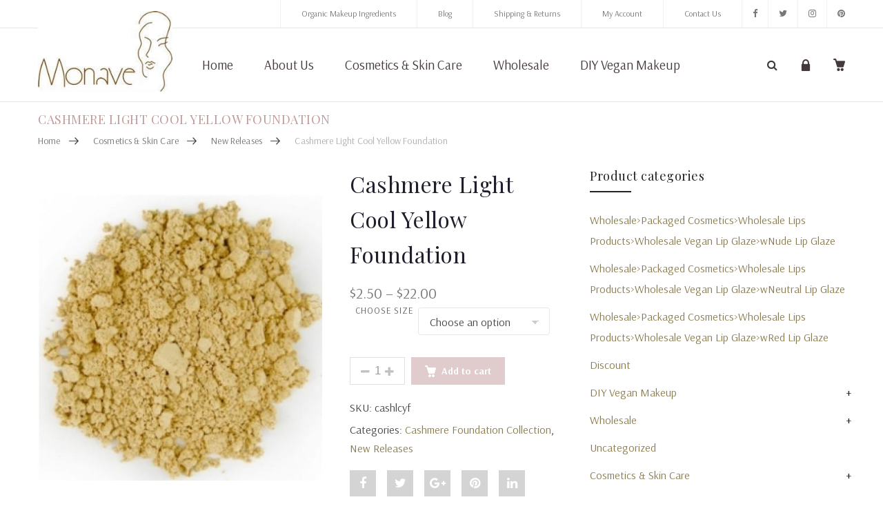

--- FILE ---
content_type: text/html; charset=UTF-8
request_url: https://www.monave.com/cosmetics-skin-care/organic_cosmetics/face-92/cashmere-foundation-collection-9/cashmere-light-cool-yellow-foundation/
body_size: 36699
content:
<!DOCTYPE html>
<html lang="en-US"><head>
	<meta charset="UTF-8">
	<meta name="viewport" content="width=device-width, initial-scale=1">
	<link rel="profile" href="https://gmpg.org/xfn/11">
						<script>document.documentElement.className = document.documentElement.className + ' yes-js js_active js'</script>
				                        <script>
                            /* You can add more configuration options to webfontloader by previously defining the WebFontConfig with your options */
                            if ( typeof WebFontConfig === "undefined" ) {
                                WebFontConfig = new Object();
                            }
                            WebFontConfig['google'] = {families: ['Arsenal:400,700,400italic,700italic', 'Playfair+Display:400,700,900,400italic,700italic,900italic']};

                            (function() {
                                var wf = document.createElement( 'script' );
                                wf.src = 'https://ajax.googleapis.com/ajax/libs/webfont/1.5.3/webfont.js';
                                wf.type = 'text/javascript';
                                wf.async = 'true';
                                var s = document.getElementsByTagName( 'script' )[0];
                                s.parentNode.insertBefore( wf, s );
                            })();
                        </script>
                        <meta name='robots' content='index, follow, max-image-preview:large, max-snippet:-1, max-video-preview:-1' />
<script>window._wca = window._wca || [];</script>

	<!-- This site is optimized with the Yoast SEO plugin v21.0 - https://yoast.com/wordpress/plugins/seo/ -->
	<title>Cashmere Light Cool Yellow Foundation - Monave</title>
	<meta name="description" content="A soft beige eco-friendly foundation with cool yellow undertones. This luxurious powder glides onto skin like silk." />
	<link rel="canonical" href="https://www.monave.com/cosmetics-skin-care/organic_cosmetics/face-92/cashmere-foundation-collection-9/cashmere-light-cool-yellow-foundation/" />
	<meta property="og:locale" content="en_US" />
	<meta property="og:type" content="product" />
	<meta property="og:title" content="Cashmere Light Cool Yellow Foundation - Monave" />
	<meta property="og:description" content="A soft beige eco-friendly foundation with cool yellow undertones. This luxurious powder glides onto skin like silk." />
	<meta property="og:url" content="https://www.monave.com/cosmetics-skin-care/organic_cosmetics/face-92/cashmere-foundation-collection-9/cashmere-light-cool-yellow-foundation/" />
	<meta property="og:site_name" content="Monave" />
	<meta property="article:publisher" content="https://www.facebook.com/pages/Monave/218734554924510" />
	<meta property="article:modified_time" content="2023-04-13T23:19:03+00:00" />
	<meta property="og:image" content="https://www.monave.com/wp-content/uploads/2018/01/emflcy.jpg" />
	<meta property="og:image:width" content="298" />
	<meta property="og:image:height" content="300" />
	<meta property="og:image:type" content="image/jpeg" />
	<meta name="twitter:card" content="summary_large_image" />
	<meta name="twitter:site" content="@monave" />
	<meta name="twitter:label1" content="Est. reading time" />
	<meta name="twitter:data1" content="1 minute" />
	<script type="application/ld+json" class="yoast-schema-graph">{"@context":"https://schema.org","@graph":[{"@type":"WebPage","@id":"https://www.monave.com/cosmetics-skin-care/organic_cosmetics/face-92/cashmere-foundation-collection-9/cashmere-light-cool-yellow-foundation/","url":"https://www.monave.com/cosmetics-skin-care/organic_cosmetics/face-92/cashmere-foundation-collection-9/cashmere-light-cool-yellow-foundation/","name":"Cashmere Light Cool Yellow Foundation - Monave","isPartOf":{"@id":"https://www.monave.com/#website"},"primaryImageOfPage":{"@id":"https://www.monave.com/cosmetics-skin-care/organic_cosmetics/face-92/cashmere-foundation-collection-9/cashmere-light-cool-yellow-foundation/#primaryimage"},"image":{"@id":"https://www.monave.com/cosmetics-skin-care/organic_cosmetics/face-92/cashmere-foundation-collection-9/cashmere-light-cool-yellow-foundation/#primaryimage"},"thumbnailUrl":"https://www.monave.com/wp-content/uploads/2018/01/emflcy.jpg","datePublished":"2021-03-01T21:18:22+00:00","dateModified":"2023-04-13T23:19:03+00:00","description":"A soft beige eco-friendly foundation with cool yellow undertones. This luxurious powder glides onto skin like silk.","breadcrumb":{"@id":"https://www.monave.com/cosmetics-skin-care/organic_cosmetics/face-92/cashmere-foundation-collection-9/cashmere-light-cool-yellow-foundation/#breadcrumb"},"inLanguage":"en-US","potentialAction":[{"@type":"ReadAction","target":["https://www.monave.com/cosmetics-skin-care/organic_cosmetics/face-92/cashmere-foundation-collection-9/cashmere-light-cool-yellow-foundation/"]}]},{"@type":"ImageObject","inLanguage":"en-US","@id":"https://www.monave.com/cosmetics-skin-care/organic_cosmetics/face-92/cashmere-foundation-collection-9/cashmere-light-cool-yellow-foundation/#primaryimage","url":"https://www.monave.com/wp-content/uploads/2018/01/emflcy.jpg","contentUrl":"https://www.monave.com/wp-content/uploads/2018/01/emflcy.jpg","width":298,"height":300,"caption":"Cashmere Light Cool Yellow Foundation"},{"@type":"BreadcrumbList","@id":"https://www.monave.com/cosmetics-skin-care/organic_cosmetics/face-92/cashmere-foundation-collection-9/cashmere-light-cool-yellow-foundation/#breadcrumb","itemListElement":[{"@type":"ListItem","position":1,"name":"Home","item":"https://www.monave.com/"},{"@type":"ListItem","position":2,"name":"Shop","item":"https://www.monave.com/shop/"},{"@type":"ListItem","position":3,"name":"Cashmere Light Cool Yellow Foundation"}]},{"@type":"WebSite","@id":"https://www.monave.com/#website","url":"https://www.monave.com/","name":"Monave","description":"Mineral Makeup","publisher":{"@id":"https://www.monave.com/#organization"},"potentialAction":[{"@type":"SearchAction","target":{"@type":"EntryPoint","urlTemplate":"https://www.monave.com/?s={search_term_string}"},"query-input":"required name=search_term_string"}],"inLanguage":"en-US"},{"@type":"Organization","@id":"https://www.monave.com/#organization","name":"Monave Mineral Makeup","url":"https://www.monave.com/","logo":{"@type":"ImageObject","inLanguage":"en-US","@id":"https://www.monave.com/#/schema/logo/image/","url":"https://www.monave.com/wp-content/uploads/2017/12/logo-e1567603049660.jpg","contentUrl":"https://www.monave.com/wp-content/uploads/2017/12/logo-e1567603049660.jpg","width":233,"height":139,"caption":"Monave Mineral Makeup"},"image":{"@id":"https://www.monave.com/#/schema/logo/image/"},"sameAs":["https://www.facebook.com/pages/Monave/218734554924510","https://twitter.com/monave"]}]}</script>
	<!-- / Yoast SEO plugin. -->


<meta property="og:price:amount" content="2.5" />
<meta property="og:price:currency" content="USD" />
<meta property="product:availability" content="pending" />
<meta property="product:retailer_item_id" content="cashlcyf" />
<link rel='dns-prefetch' href='//stats.wp.com' />
<link rel='dns-prefetch' href='//www.googletagmanager.com' />
<link rel="alternate" type="application/rss+xml" title="Monave &raquo; Feed" href="https://www.monave.com/feed/" />
<link rel="alternate" type="application/rss+xml" title="Monave &raquo; Comments Feed" href="https://www.monave.com/comments/feed/" />
<link rel="alternate" type="application/rss+xml" title="Monave &raquo; Cashmere Light Cool Yellow Foundation Comments Feed" href="https://www.monave.com/cosmetics-skin-care/organic_cosmetics/face-92/cashmere-foundation-collection-9/cashmere-light-cool-yellow-foundation/feed/" />
<script type="text/javascript">
window._wpemojiSettings = {"baseUrl":"https:\/\/s.w.org\/images\/core\/emoji\/14.0.0\/72x72\/","ext":".png","svgUrl":"https:\/\/s.w.org\/images\/core\/emoji\/14.0.0\/svg\/","svgExt":".svg","source":{"concatemoji":"https:\/\/www.monave.com\/wp-includes\/js\/wp-emoji-release.min.js?ver=6.3.7"}};
/*! This file is auto-generated */
!function(i,n){var o,s,e;function c(e){try{var t={supportTests:e,timestamp:(new Date).valueOf()};sessionStorage.setItem(o,JSON.stringify(t))}catch(e){}}function p(e,t,n){e.clearRect(0,0,e.canvas.width,e.canvas.height),e.fillText(t,0,0);var t=new Uint32Array(e.getImageData(0,0,e.canvas.width,e.canvas.height).data),r=(e.clearRect(0,0,e.canvas.width,e.canvas.height),e.fillText(n,0,0),new Uint32Array(e.getImageData(0,0,e.canvas.width,e.canvas.height).data));return t.every(function(e,t){return e===r[t]})}function u(e,t,n){switch(t){case"flag":return n(e,"\ud83c\udff3\ufe0f\u200d\u26a7\ufe0f","\ud83c\udff3\ufe0f\u200b\u26a7\ufe0f")?!1:!n(e,"\ud83c\uddfa\ud83c\uddf3","\ud83c\uddfa\u200b\ud83c\uddf3")&&!n(e,"\ud83c\udff4\udb40\udc67\udb40\udc62\udb40\udc65\udb40\udc6e\udb40\udc67\udb40\udc7f","\ud83c\udff4\u200b\udb40\udc67\u200b\udb40\udc62\u200b\udb40\udc65\u200b\udb40\udc6e\u200b\udb40\udc67\u200b\udb40\udc7f");case"emoji":return!n(e,"\ud83e\udef1\ud83c\udffb\u200d\ud83e\udef2\ud83c\udfff","\ud83e\udef1\ud83c\udffb\u200b\ud83e\udef2\ud83c\udfff")}return!1}function f(e,t,n){var r="undefined"!=typeof WorkerGlobalScope&&self instanceof WorkerGlobalScope?new OffscreenCanvas(300,150):i.createElement("canvas"),a=r.getContext("2d",{willReadFrequently:!0}),o=(a.textBaseline="top",a.font="600 32px Arial",{});return e.forEach(function(e){o[e]=t(a,e,n)}),o}function t(e){var t=i.createElement("script");t.src=e,t.defer=!0,i.head.appendChild(t)}"undefined"!=typeof Promise&&(o="wpEmojiSettingsSupports",s=["flag","emoji"],n.supports={everything:!0,everythingExceptFlag:!0},e=new Promise(function(e){i.addEventListener("DOMContentLoaded",e,{once:!0})}),new Promise(function(t){var n=function(){try{var e=JSON.parse(sessionStorage.getItem(o));if("object"==typeof e&&"number"==typeof e.timestamp&&(new Date).valueOf()<e.timestamp+604800&&"object"==typeof e.supportTests)return e.supportTests}catch(e){}return null}();if(!n){if("undefined"!=typeof Worker&&"undefined"!=typeof OffscreenCanvas&&"undefined"!=typeof URL&&URL.createObjectURL&&"undefined"!=typeof Blob)try{var e="postMessage("+f.toString()+"("+[JSON.stringify(s),u.toString(),p.toString()].join(",")+"));",r=new Blob([e],{type:"text/javascript"}),a=new Worker(URL.createObjectURL(r),{name:"wpTestEmojiSupports"});return void(a.onmessage=function(e){c(n=e.data),a.terminate(),t(n)})}catch(e){}c(n=f(s,u,p))}t(n)}).then(function(e){for(var t in e)n.supports[t]=e[t],n.supports.everything=n.supports.everything&&n.supports[t],"flag"!==t&&(n.supports.everythingExceptFlag=n.supports.everythingExceptFlag&&n.supports[t]);n.supports.everythingExceptFlag=n.supports.everythingExceptFlag&&!n.supports.flag,n.DOMReady=!1,n.readyCallback=function(){n.DOMReady=!0}}).then(function(){return e}).then(function(){var e;n.supports.everything||(n.readyCallback(),(e=n.source||{}).concatemoji?t(e.concatemoji):e.wpemoji&&e.twemoji&&(t(e.twemoji),t(e.wpemoji)))}))}((window,document),window._wpemojiSettings);
</script>
<style type="text/css">
img.wp-smiley,
img.emoji {
	display: inline !important;
	border: none !important;
	box-shadow: none !important;
	height: 1em !important;
	width: 1em !important;
	margin: 0 0.07em !important;
	vertical-align: -0.1em !important;
	background: none !important;
	padding: 0 !important;
}
</style>
	<link rel='stylesheet' id='sbi_styles-css' href='https://www.monave.com/wp-content/plugins/instagram-feed-pro/css/sbi-styles.min.css?ver=5.12.5' type='text/css' media='all' />
<link rel='stylesheet' id='wp-block-library-css' href='https://www.monave.com/wp-includes/css/dist/block-library/style.min.css?ver=6.3.7' type='text/css' media='all' />
<style id='wp-block-library-inline-css' type='text/css'>
.has-text-align-justify{text-align:justify;}
</style>
<link rel='stylesheet' id='jetpack-videopress-video-block-view-css' href='https://www.monave.com/wp-content/plugins/jetpack/jetpack_vendor/automattic/jetpack-videopress/build/block-editor/blocks/video/view.css?minify=false&#038;ver=34ae973733627b74a14e' type='text/css' media='all' />
<link rel='stylesheet' id='mediaelement-css' href='https://www.monave.com/wp-includes/js/mediaelement/mediaelementplayer-legacy.min.css?ver=4.2.17' type='text/css' media='all' />
<link rel='stylesheet' id='wp-mediaelement-css' href='https://www.monave.com/wp-includes/js/mediaelement/wp-mediaelement.min.css?ver=6.3.7' type='text/css' media='all' />
<link rel='stylesheet' id='wc-blocks-style-css' href='https://www.monave.com/wp-content/plugins/woocommerce/packages/woocommerce-blocks/build/wc-blocks.css?ver=10.6.5' type='text/css' media='all' />
<link rel='stylesheet' id='wc-blocks-style-active-filters-css' href='https://www.monave.com/wp-content/plugins/woocommerce/packages/woocommerce-blocks/build/active-filters.css?ver=10.6.5' type='text/css' media='all' />
<link rel='stylesheet' id='wc-blocks-style-add-to-cart-form-css' href='https://www.monave.com/wp-content/plugins/woocommerce/packages/woocommerce-blocks/build/add-to-cart-form.css?ver=10.6.5' type='text/css' media='all' />
<link rel='stylesheet' id='wc-blocks-packages-style-css' href='https://www.monave.com/wp-content/plugins/woocommerce/packages/woocommerce-blocks/build/packages-style.css?ver=10.6.5' type='text/css' media='all' />
<link rel='stylesheet' id='wc-blocks-style-all-products-css' href='https://www.monave.com/wp-content/plugins/woocommerce/packages/woocommerce-blocks/build/all-products.css?ver=10.6.5' type='text/css' media='all' />
<link rel='stylesheet' id='wc-blocks-style-all-reviews-css' href='https://www.monave.com/wp-content/plugins/woocommerce/packages/woocommerce-blocks/build/all-reviews.css?ver=10.6.5' type='text/css' media='all' />
<link rel='stylesheet' id='wc-blocks-style-attribute-filter-css' href='https://www.monave.com/wp-content/plugins/woocommerce/packages/woocommerce-blocks/build/attribute-filter.css?ver=10.6.5' type='text/css' media='all' />
<link rel='stylesheet' id='wc-blocks-style-breadcrumbs-css' href='https://www.monave.com/wp-content/plugins/woocommerce/packages/woocommerce-blocks/build/breadcrumbs.css?ver=10.6.5' type='text/css' media='all' />
<link rel='stylesheet' id='wc-blocks-style-catalog-sorting-css' href='https://www.monave.com/wp-content/plugins/woocommerce/packages/woocommerce-blocks/build/catalog-sorting.css?ver=10.6.5' type='text/css' media='all' />
<link rel='stylesheet' id='wc-blocks-style-customer-account-css' href='https://www.monave.com/wp-content/plugins/woocommerce/packages/woocommerce-blocks/build/customer-account.css?ver=10.6.5' type='text/css' media='all' />
<link rel='stylesheet' id='wc-blocks-style-featured-category-css' href='https://www.monave.com/wp-content/plugins/woocommerce/packages/woocommerce-blocks/build/featured-category.css?ver=10.6.5' type='text/css' media='all' />
<link rel='stylesheet' id='wc-blocks-style-featured-product-css' href='https://www.monave.com/wp-content/plugins/woocommerce/packages/woocommerce-blocks/build/featured-product.css?ver=10.6.5' type='text/css' media='all' />
<link rel='stylesheet' id='wc-blocks-style-mini-cart-css' href='https://www.monave.com/wp-content/plugins/woocommerce/packages/woocommerce-blocks/build/mini-cart.css?ver=10.6.5' type='text/css' media='all' />
<link rel='stylesheet' id='wc-blocks-style-price-filter-css' href='https://www.monave.com/wp-content/plugins/woocommerce/packages/woocommerce-blocks/build/price-filter.css?ver=10.6.5' type='text/css' media='all' />
<link rel='stylesheet' id='wc-blocks-style-product-add-to-cart-css' href='https://www.monave.com/wp-content/plugins/woocommerce/packages/woocommerce-blocks/build/product-add-to-cart.css?ver=10.6.5' type='text/css' media='all' />
<link rel='stylesheet' id='wc-blocks-style-product-button-css' href='https://www.monave.com/wp-content/plugins/woocommerce/packages/woocommerce-blocks/build/product-button.css?ver=10.6.5' type='text/css' media='all' />
<link rel='stylesheet' id='wc-blocks-style-product-categories-css' href='https://www.monave.com/wp-content/plugins/woocommerce/packages/woocommerce-blocks/build/product-categories.css?ver=10.6.5' type='text/css' media='all' />
<link rel='stylesheet' id='wc-blocks-style-product-image-css' href='https://www.monave.com/wp-content/plugins/woocommerce/packages/woocommerce-blocks/build/product-image.css?ver=10.6.5' type='text/css' media='all' />
<link rel='stylesheet' id='wc-blocks-style-product-image-gallery-css' href='https://www.monave.com/wp-content/plugins/woocommerce/packages/woocommerce-blocks/build/product-image-gallery.css?ver=10.6.5' type='text/css' media='all' />
<link rel='stylesheet' id='wc-blocks-style-product-query-css' href='https://www.monave.com/wp-content/plugins/woocommerce/packages/woocommerce-blocks/build/product-query.css?ver=10.6.5' type='text/css' media='all' />
<link rel='stylesheet' id='wc-blocks-style-product-results-count-css' href='https://www.monave.com/wp-content/plugins/woocommerce/packages/woocommerce-blocks/build/product-results-count.css?ver=10.6.5' type='text/css' media='all' />
<link rel='stylesheet' id='wc-blocks-style-product-reviews-css' href='https://www.monave.com/wp-content/plugins/woocommerce/packages/woocommerce-blocks/build/product-reviews.css?ver=10.6.5' type='text/css' media='all' />
<link rel='stylesheet' id='wc-blocks-style-product-sale-badge-css' href='https://www.monave.com/wp-content/plugins/woocommerce/packages/woocommerce-blocks/build/product-sale-badge.css?ver=10.6.5' type='text/css' media='all' />
<link rel='stylesheet' id='wc-blocks-style-product-search-css' href='https://www.monave.com/wp-content/plugins/woocommerce/packages/woocommerce-blocks/build/product-search.css?ver=10.6.5' type='text/css' media='all' />
<link rel='stylesheet' id='wc-blocks-style-product-sku-css' href='https://www.monave.com/wp-content/plugins/woocommerce/packages/woocommerce-blocks/build/product-sku.css?ver=10.6.5' type='text/css' media='all' />
<link rel='stylesheet' id='wc-blocks-style-product-stock-indicator-css' href='https://www.monave.com/wp-content/plugins/woocommerce/packages/woocommerce-blocks/build/product-stock-indicator.css?ver=10.6.5' type='text/css' media='all' />
<link rel='stylesheet' id='wc-blocks-style-product-summary-css' href='https://www.monave.com/wp-content/plugins/woocommerce/packages/woocommerce-blocks/build/product-summary.css?ver=10.6.5' type='text/css' media='all' />
<link rel='stylesheet' id='wc-blocks-style-product-title-css' href='https://www.monave.com/wp-content/plugins/woocommerce/packages/woocommerce-blocks/build/product-title.css?ver=10.6.5' type='text/css' media='all' />
<link rel='stylesheet' id='wc-blocks-style-rating-filter-css' href='https://www.monave.com/wp-content/plugins/woocommerce/packages/woocommerce-blocks/build/rating-filter.css?ver=10.6.5' type='text/css' media='all' />
<link rel='stylesheet' id='wc-blocks-style-reviews-by-category-css' href='https://www.monave.com/wp-content/plugins/woocommerce/packages/woocommerce-blocks/build/reviews-by-category.css?ver=10.6.5' type='text/css' media='all' />
<link rel='stylesheet' id='wc-blocks-style-reviews-by-product-css' href='https://www.monave.com/wp-content/plugins/woocommerce/packages/woocommerce-blocks/build/reviews-by-product.css?ver=10.6.5' type='text/css' media='all' />
<link rel='stylesheet' id='wc-blocks-style-product-details-css' href='https://www.monave.com/wp-content/plugins/woocommerce/packages/woocommerce-blocks/build/product-details.css?ver=10.6.5' type='text/css' media='all' />
<link rel='stylesheet' id='wc-blocks-style-single-product-css' href='https://www.monave.com/wp-content/plugins/woocommerce/packages/woocommerce-blocks/build/single-product.css?ver=10.6.5' type='text/css' media='all' />
<link rel='stylesheet' id='wc-blocks-style-stock-filter-css' href='https://www.monave.com/wp-content/plugins/woocommerce/packages/woocommerce-blocks/build/stock-filter.css?ver=10.6.5' type='text/css' media='all' />
<link rel='stylesheet' id='wc-blocks-style-cart-css' href='https://www.monave.com/wp-content/plugins/woocommerce/packages/woocommerce-blocks/build/cart.css?ver=10.6.5' type='text/css' media='all' />
<link rel='stylesheet' id='wc-blocks-style-checkout-css' href='https://www.monave.com/wp-content/plugins/woocommerce/packages/woocommerce-blocks/build/checkout.css?ver=10.6.5' type='text/css' media='all' />
<link rel='stylesheet' id='wc-blocks-style-mini-cart-contents-css' href='https://www.monave.com/wp-content/plugins/woocommerce/packages/woocommerce-blocks/build/mini-cart-contents.css?ver=10.6.5' type='text/css' media='all' />
<style id='classic-theme-styles-inline-css' type='text/css'>
/*! This file is auto-generated */
.wp-block-button__link{color:#fff;background-color:#32373c;border-radius:9999px;box-shadow:none;text-decoration:none;padding:calc(.667em + 2px) calc(1.333em + 2px);font-size:1.125em}.wp-block-file__button{background:#32373c;color:#fff;text-decoration:none}
</style>
<style id='global-styles-inline-css' type='text/css'>
body{--wp--preset--color--black: #000000;--wp--preset--color--cyan-bluish-gray: #abb8c3;--wp--preset--color--white: #ffffff;--wp--preset--color--pale-pink: #f78da7;--wp--preset--color--vivid-red: #cf2e2e;--wp--preset--color--luminous-vivid-orange: #ff6900;--wp--preset--color--luminous-vivid-amber: #fcb900;--wp--preset--color--light-green-cyan: #7bdcb5;--wp--preset--color--vivid-green-cyan: #00d084;--wp--preset--color--pale-cyan-blue: #8ed1fc;--wp--preset--color--vivid-cyan-blue: #0693e3;--wp--preset--color--vivid-purple: #9b51e0;--wp--preset--gradient--vivid-cyan-blue-to-vivid-purple: linear-gradient(135deg,rgba(6,147,227,1) 0%,rgb(155,81,224) 100%);--wp--preset--gradient--light-green-cyan-to-vivid-green-cyan: linear-gradient(135deg,rgb(122,220,180) 0%,rgb(0,208,130) 100%);--wp--preset--gradient--luminous-vivid-amber-to-luminous-vivid-orange: linear-gradient(135deg,rgba(252,185,0,1) 0%,rgba(255,105,0,1) 100%);--wp--preset--gradient--luminous-vivid-orange-to-vivid-red: linear-gradient(135deg,rgba(255,105,0,1) 0%,rgb(207,46,46) 100%);--wp--preset--gradient--very-light-gray-to-cyan-bluish-gray: linear-gradient(135deg,rgb(238,238,238) 0%,rgb(169,184,195) 100%);--wp--preset--gradient--cool-to-warm-spectrum: linear-gradient(135deg,rgb(74,234,220) 0%,rgb(151,120,209) 20%,rgb(207,42,186) 40%,rgb(238,44,130) 60%,rgb(251,105,98) 80%,rgb(254,248,76) 100%);--wp--preset--gradient--blush-light-purple: linear-gradient(135deg,rgb(255,206,236) 0%,rgb(152,150,240) 100%);--wp--preset--gradient--blush-bordeaux: linear-gradient(135deg,rgb(254,205,165) 0%,rgb(254,45,45) 50%,rgb(107,0,62) 100%);--wp--preset--gradient--luminous-dusk: linear-gradient(135deg,rgb(255,203,112) 0%,rgb(199,81,192) 50%,rgb(65,88,208) 100%);--wp--preset--gradient--pale-ocean: linear-gradient(135deg,rgb(255,245,203) 0%,rgb(182,227,212) 50%,rgb(51,167,181) 100%);--wp--preset--gradient--electric-grass: linear-gradient(135deg,rgb(202,248,128) 0%,rgb(113,206,126) 100%);--wp--preset--gradient--midnight: linear-gradient(135deg,rgb(2,3,129) 0%,rgb(40,116,252) 100%);--wp--preset--font-size--small: 13px;--wp--preset--font-size--medium: 20px;--wp--preset--font-size--large: 36px;--wp--preset--font-size--x-large: 42px;--wp--preset--spacing--20: 0.44rem;--wp--preset--spacing--30: 0.67rem;--wp--preset--spacing--40: 1rem;--wp--preset--spacing--50: 1.5rem;--wp--preset--spacing--60: 2.25rem;--wp--preset--spacing--70: 3.38rem;--wp--preset--spacing--80: 5.06rem;--wp--preset--shadow--natural: 6px 6px 9px rgba(0, 0, 0, 0.2);--wp--preset--shadow--deep: 12px 12px 50px rgba(0, 0, 0, 0.4);--wp--preset--shadow--sharp: 6px 6px 0px rgba(0, 0, 0, 0.2);--wp--preset--shadow--outlined: 6px 6px 0px -3px rgba(255, 255, 255, 1), 6px 6px rgba(0, 0, 0, 1);--wp--preset--shadow--crisp: 6px 6px 0px rgba(0, 0, 0, 1);}:where(.is-layout-flex){gap: 0.5em;}:where(.is-layout-grid){gap: 0.5em;}body .is-layout-flow > .alignleft{float: left;margin-inline-start: 0;margin-inline-end: 2em;}body .is-layout-flow > .alignright{float: right;margin-inline-start: 2em;margin-inline-end: 0;}body .is-layout-flow > .aligncenter{margin-left: auto !important;margin-right: auto !important;}body .is-layout-constrained > .alignleft{float: left;margin-inline-start: 0;margin-inline-end: 2em;}body .is-layout-constrained > .alignright{float: right;margin-inline-start: 2em;margin-inline-end: 0;}body .is-layout-constrained > .aligncenter{margin-left: auto !important;margin-right: auto !important;}body .is-layout-constrained > :where(:not(.alignleft):not(.alignright):not(.alignfull)){max-width: var(--wp--style--global--content-size);margin-left: auto !important;margin-right: auto !important;}body .is-layout-constrained > .alignwide{max-width: var(--wp--style--global--wide-size);}body .is-layout-flex{display: flex;}body .is-layout-flex{flex-wrap: wrap;align-items: center;}body .is-layout-flex > *{margin: 0;}body .is-layout-grid{display: grid;}body .is-layout-grid > *{margin: 0;}:where(.wp-block-columns.is-layout-flex){gap: 2em;}:where(.wp-block-columns.is-layout-grid){gap: 2em;}:where(.wp-block-post-template.is-layout-flex){gap: 1.25em;}:where(.wp-block-post-template.is-layout-grid){gap: 1.25em;}.has-black-color{color: var(--wp--preset--color--black) !important;}.has-cyan-bluish-gray-color{color: var(--wp--preset--color--cyan-bluish-gray) !important;}.has-white-color{color: var(--wp--preset--color--white) !important;}.has-pale-pink-color{color: var(--wp--preset--color--pale-pink) !important;}.has-vivid-red-color{color: var(--wp--preset--color--vivid-red) !important;}.has-luminous-vivid-orange-color{color: var(--wp--preset--color--luminous-vivid-orange) !important;}.has-luminous-vivid-amber-color{color: var(--wp--preset--color--luminous-vivid-amber) !important;}.has-light-green-cyan-color{color: var(--wp--preset--color--light-green-cyan) !important;}.has-vivid-green-cyan-color{color: var(--wp--preset--color--vivid-green-cyan) !important;}.has-pale-cyan-blue-color{color: var(--wp--preset--color--pale-cyan-blue) !important;}.has-vivid-cyan-blue-color{color: var(--wp--preset--color--vivid-cyan-blue) !important;}.has-vivid-purple-color{color: var(--wp--preset--color--vivid-purple) !important;}.has-black-background-color{background-color: var(--wp--preset--color--black) !important;}.has-cyan-bluish-gray-background-color{background-color: var(--wp--preset--color--cyan-bluish-gray) !important;}.has-white-background-color{background-color: var(--wp--preset--color--white) !important;}.has-pale-pink-background-color{background-color: var(--wp--preset--color--pale-pink) !important;}.has-vivid-red-background-color{background-color: var(--wp--preset--color--vivid-red) !important;}.has-luminous-vivid-orange-background-color{background-color: var(--wp--preset--color--luminous-vivid-orange) !important;}.has-luminous-vivid-amber-background-color{background-color: var(--wp--preset--color--luminous-vivid-amber) !important;}.has-light-green-cyan-background-color{background-color: var(--wp--preset--color--light-green-cyan) !important;}.has-vivid-green-cyan-background-color{background-color: var(--wp--preset--color--vivid-green-cyan) !important;}.has-pale-cyan-blue-background-color{background-color: var(--wp--preset--color--pale-cyan-blue) !important;}.has-vivid-cyan-blue-background-color{background-color: var(--wp--preset--color--vivid-cyan-blue) !important;}.has-vivid-purple-background-color{background-color: var(--wp--preset--color--vivid-purple) !important;}.has-black-border-color{border-color: var(--wp--preset--color--black) !important;}.has-cyan-bluish-gray-border-color{border-color: var(--wp--preset--color--cyan-bluish-gray) !important;}.has-white-border-color{border-color: var(--wp--preset--color--white) !important;}.has-pale-pink-border-color{border-color: var(--wp--preset--color--pale-pink) !important;}.has-vivid-red-border-color{border-color: var(--wp--preset--color--vivid-red) !important;}.has-luminous-vivid-orange-border-color{border-color: var(--wp--preset--color--luminous-vivid-orange) !important;}.has-luminous-vivid-amber-border-color{border-color: var(--wp--preset--color--luminous-vivid-amber) !important;}.has-light-green-cyan-border-color{border-color: var(--wp--preset--color--light-green-cyan) !important;}.has-vivid-green-cyan-border-color{border-color: var(--wp--preset--color--vivid-green-cyan) !important;}.has-pale-cyan-blue-border-color{border-color: var(--wp--preset--color--pale-cyan-blue) !important;}.has-vivid-cyan-blue-border-color{border-color: var(--wp--preset--color--vivid-cyan-blue) !important;}.has-vivid-purple-border-color{border-color: var(--wp--preset--color--vivid-purple) !important;}.has-vivid-cyan-blue-to-vivid-purple-gradient-background{background: var(--wp--preset--gradient--vivid-cyan-blue-to-vivid-purple) !important;}.has-light-green-cyan-to-vivid-green-cyan-gradient-background{background: var(--wp--preset--gradient--light-green-cyan-to-vivid-green-cyan) !important;}.has-luminous-vivid-amber-to-luminous-vivid-orange-gradient-background{background: var(--wp--preset--gradient--luminous-vivid-amber-to-luminous-vivid-orange) !important;}.has-luminous-vivid-orange-to-vivid-red-gradient-background{background: var(--wp--preset--gradient--luminous-vivid-orange-to-vivid-red) !important;}.has-very-light-gray-to-cyan-bluish-gray-gradient-background{background: var(--wp--preset--gradient--very-light-gray-to-cyan-bluish-gray) !important;}.has-cool-to-warm-spectrum-gradient-background{background: var(--wp--preset--gradient--cool-to-warm-spectrum) !important;}.has-blush-light-purple-gradient-background{background: var(--wp--preset--gradient--blush-light-purple) !important;}.has-blush-bordeaux-gradient-background{background: var(--wp--preset--gradient--blush-bordeaux) !important;}.has-luminous-dusk-gradient-background{background: var(--wp--preset--gradient--luminous-dusk) !important;}.has-pale-ocean-gradient-background{background: var(--wp--preset--gradient--pale-ocean) !important;}.has-electric-grass-gradient-background{background: var(--wp--preset--gradient--electric-grass) !important;}.has-midnight-gradient-background{background: var(--wp--preset--gradient--midnight) !important;}.has-small-font-size{font-size: var(--wp--preset--font-size--small) !important;}.has-medium-font-size{font-size: var(--wp--preset--font-size--medium) !important;}.has-large-font-size{font-size: var(--wp--preset--font-size--large) !important;}.has-x-large-font-size{font-size: var(--wp--preset--font-size--x-large) !important;}
.wp-block-navigation a:where(:not(.wp-element-button)){color: inherit;}
:where(.wp-block-post-template.is-layout-flex){gap: 1.25em;}:where(.wp-block-post-template.is-layout-grid){gap: 1.25em;}
:where(.wp-block-columns.is-layout-flex){gap: 2em;}:where(.wp-block-columns.is-layout-grid){gap: 2em;}
.wp-block-pullquote{font-size: 1.5em;line-height: 1.6;}
</style>
<link rel='stylesheet' id='contact-form-7-css' href='https://www.monave.com/wp-content/plugins/contact-form-7/includes/css/styles.css?ver=5.8' type='text/css' media='all' />
<style id='contact-form-7-inline-css' type='text/css'>
.wpcf7 .wpcf7-recaptcha iframe {margin-bottom: 0;}.wpcf7 .wpcf7-recaptcha[data-align="center"] > div {margin: 0 auto;}.wpcf7 .wpcf7-recaptcha[data-align="right"] > div {margin: 0 0 0 auto;}
</style>
<link rel='stylesheet' id='wwpp_single_product_page_css-css' href='https://www.monave.com/wp-content/plugins/woocommerce-wholesale-prices-premium/css/wwpp-single-product-page.css?ver=1.17' type='text/css' media='all' />
<style id='woocommerce-inline-inline-css' type='text/css'>
.woocommerce form .form-row .required { visibility: visible; }
</style>
<link rel='stylesheet' id='wpa-wcpb-frontend-css' href='https://www.monave.com/wp-content/plugins/wpa-woocommerce-product-bundle/assets/css/wcpb-frontend.css?ver=6.3.7' type='text/css' media='all' />
<link rel='stylesheet' id='child-theme-styles-css' href='https://www.monave.com/wp-content/themes/xtocky/style.css?ver=6.3.7' type='text/css' media='all' />
<link rel='stylesheet' id='child-style-css' href='https://www.monave.com/wp-content/themes/xtocky_child/style.css?ver=1.0' type='text/css' media='all' />
<link rel='stylesheet' id='sv-wc-payment-gateway-payment-form-css' href='https://www.monave.com/wp-content/plugins/woocommerce-gateway-authorize-net-aim-/vendor/skyverge/wc-plugin-framework/woocommerce/payment-gateway/assets/css/frontend/sv-wc-payment-gateway-payment-form.min.css?ver=5.3.0' type='text/css' media='all' />
<link rel='stylesheet' id='select2-css' href='https://www.monave.com/wp-content/plugins/woocommerce/assets/css/select2.css?ver=8.0.2' type='text/css' media='all' />
<link rel='stylesheet' id='wwlc_RegistrationForm_css-css' href='https://www.monave.com/wp-content/plugins/woocommerce-wholesale-lead-capture/css/RegistrationForm.css?ver=1.11' type='text/css' media='all' />
<link rel='stylesheet' id='woo_discount_pro_style-css' href='https://www.monave.com/wp-content/plugins/woo-discount-rules-pro/Assets/Css/awdr_style.css?ver=2.3.12' type='text/css' media='all' />
<link rel='stylesheet' id='js_composer_front-css' href='https://www.monave.com/wp-content/plugins/js_composer/assets/css/js_composer.min.css?ver=6.8.0' type='text/css' media='all' />
<link rel='stylesheet' id='xtocky-style-css' href='https://www.monave.com/wp-content/themes/xtocky_child/style.css?ver=6.3.7' type='text/css' media='all' />
<style id='xtocky-style-inline-css' type='text/css'>
@media (min-width:1200px){.container{max-width:1200px} }
</style>
<link rel='stylesheet' id='jetpack_css-css' href='https://www.monave.com/wp-content/plugins/jetpack/css/jetpack.css?ver=12.5.1' type='text/css' media='all' />
<script type='text/javascript' src='https://www.monave.com/wp-includes/js/dist/vendor/wp-polyfill-inert.min.js?ver=3.1.2' id='wp-polyfill-inert-js'></script>
<script type='text/javascript' src='https://www.monave.com/wp-includes/js/dist/vendor/regenerator-runtime.min.js?ver=0.13.11' id='regenerator-runtime-js'></script>
<script type='text/javascript' src='https://www.monave.com/wp-includes/js/dist/vendor/wp-polyfill.min.js?ver=3.15.0' id='wp-polyfill-js'></script>
<script type='text/javascript' src='https://www.monave.com/wp-includes/js/dist/hooks.min.js?ver=c6aec9a8d4e5a5d543a1' id='wp-hooks-js'></script>
<script type='text/javascript' src='https://stats.wp.com/w.js?ver=202604' id='woo-tracks-js'></script>
<script id="google-analytics-opt-out-js-after" type="text/javascript">
			var gaProperty = 'UA-730586-1';
			var disableStr = 'ga-disable-' + gaProperty;
			if ( document.cookie.indexOf( disableStr + '=true' ) > -1 ) {
				window[disableStr] = true;
			}
			function gaOptout() {
				document.cookie = disableStr + '=true; expires=Thu, 31 Dec 2099 23:59:59 UTC; path=/';
				window[disableStr] = true;
			}
</script>
<script type='text/javascript' async src='https://www.googletagmanager.com/gtag/js?id=UA-730586-1' id='google-tag-manager-js'></script>
<script id="google-tag-manager-js-after" type="text/javascript">
		window.dataLayer = window.dataLayer || [];
		function gtag(){dataLayer.push(arguments);}
		gtag('js', new Date());
		gtag('set', 'developer_id.dOGY3NW', true);

		gtag('config', 'UA-730586-1', {
			'allow_google_signals': true,
			'link_attribution': true,
			'anonymize_ip': true,
			'linker':{
				'domains': [],
				'allow_incoming': false,
			},
			'custom_map': {
				'dimension1': 'logged_in'
			},
			'logged_in': 'no'
		} );

		
		
</script>
<script type='text/javascript' src='https://www.monave.com/wp-includes/js/jquery/jquery.min.js?ver=3.7.0' id='jquery-core-js'></script>
<script type='text/javascript' src='https://www.monave.com/wp-includes/js/jquery/jquery-migrate.min.js?ver=3.4.1' id='jquery-migrate-js'></script>
<script type='text/javascript' src='https://www.monave.com/wp-content/plugins/revslider/public/assets/js/rbtools.min.js?ver=6.5.14' async id='tp-tools-js'></script>
<script type='text/javascript' src='https://www.monave.com/wp-content/plugins/revslider/public/assets/js/rs6.min.js?ver=6.5.14' async id='revmin-js'></script>
<script type='text/javascript' src='https://www.monave.com/wp-content/plugins/woocommerce/assets/js/jquery-blockui/jquery.blockUI.min.js?ver=2.7.0-wc.8.0.2' id='jquery-blockui-js'></script>
<script type='text/javascript' id='wc-add-to-cart-js-extra'>
/* <![CDATA[ */
var wc_add_to_cart_params = {"ajax_url":"\/wp-admin\/admin-ajax.php","wc_ajax_url":"\/?wc-ajax=%%endpoint%%","i18n_view_cart":"View cart","cart_url":"https:\/\/www.monave.com\/cart\/","is_cart":"","cart_redirect_after_add":"no"};
/* ]]> */
</script>
<script type='text/javascript' src='https://www.monave.com/wp-content/plugins/woocommerce/assets/js/frontend/add-to-cart.min.js?ver=8.0.2' id='wc-add-to-cart-js'></script>
<script type='text/javascript' src='https://www.monave.com/wp-content/plugins/js_composer/assets/js/vendors/woocommerce-add-to-cart.js?ver=6.8.0' id='vc_woocommerce-add-to-cart-js-js'></script>
<script defer type='text/javascript' src='https://stats.wp.com/s-202604.js' id='woocommerce-analytics-js'></script>
<link rel="https://api.w.org/" href="https://www.monave.com/wp-json/" /><link rel="alternate" type="application/json" href="https://www.monave.com/wp-json/wp/v2/product/52595" /><link rel="EditURI" type="application/rsd+xml" title="RSD" href="https://www.monave.com/xmlrpc.php?rsd" />
<meta name="generator" content="WordPress 6.3.7" />
<meta name="generator" content="WooCommerce 8.0.2" />
<link rel='shortlink' href='https://www.monave.com/?p=52595' />
<link rel="alternate" type="application/json+oembed" href="https://www.monave.com/wp-json/oembed/1.0/embed?url=https%3A%2F%2Fwww.monave.com%2Fcosmetics-skin-care%2Forganic_cosmetics%2Fface-92%2Fcashmere-foundation-collection-9%2Fcashmere-light-cool-yellow-foundation%2F" />
<link rel="alternate" type="text/xml+oembed" href="https://www.monave.com/wp-json/oembed/1.0/embed?url=https%3A%2F%2Fwww.monave.com%2Fcosmetics-skin-care%2Forganic_cosmetics%2Fface-92%2Fcashmere-foundation-collection-9%2Fcashmere-light-cool-yellow-foundation%2F&#038;format=xml" />
<meta name="wwp" content="yes" />	<style>img#wpstats{display:none}</style>
		<meta name="apple-mobile-web-app-title" content="Monave"><link rel="shortcut icon" type="image/x-icon" href="https://www.monave.com/wp-content/uploads/2017/12/fav16.png" />
<link rel="apple-touch-icon" sizes="144x144" href=" https://www.monave.com/wp-content/uploads/2017/12/fav144.png"><link rel="apple-touch-icon" sizes="114x114" href="https://www.monave.com/wp-content/uploads/2017/12/fav114.png"><link rel="apple-touch-icon" sizes="72x72" href="https://www.monave.com/wp-content/uploads/2017/12/fav72.png"><link rel="apple-touch-icon" sizes="57x57" href="https://www.monave.com/wp-content/uploads/2017/12/fav57.png"><meta name="robots" content="NOODP"><meta name="description" content="Cashmere Light Cool Yellow Foundation" />	<noscript><style>.woocommerce-product-gallery{ opacity: 1 !important; }</style></noscript>
	<meta name="generator" content="Powered by WPBakery Page Builder - drag and drop page builder for WordPress."/>
<meta name="generator" content="Powered by Slider Revolution 6.5.14 - responsive, Mobile-Friendly Slider Plugin for WordPress with comfortable drag and drop interface." />
<script>function setREVStartSize(e){
			//window.requestAnimationFrame(function() {
				window.RSIW = window.RSIW===undefined ? window.innerWidth : window.RSIW;
				window.RSIH = window.RSIH===undefined ? window.innerHeight : window.RSIH;
				try {
					var pw = document.getElementById(e.c).parentNode.offsetWidth,
						newh;
					pw = pw===0 || isNaN(pw) ? window.RSIW : pw;
					e.tabw = e.tabw===undefined ? 0 : parseInt(e.tabw);
					e.thumbw = e.thumbw===undefined ? 0 : parseInt(e.thumbw);
					e.tabh = e.tabh===undefined ? 0 : parseInt(e.tabh);
					e.thumbh = e.thumbh===undefined ? 0 : parseInt(e.thumbh);
					e.tabhide = e.tabhide===undefined ? 0 : parseInt(e.tabhide);
					e.thumbhide = e.thumbhide===undefined ? 0 : parseInt(e.thumbhide);
					e.mh = e.mh===undefined || e.mh=="" || e.mh==="auto" ? 0 : parseInt(e.mh,0);
					if(e.layout==="fullscreen" || e.l==="fullscreen")
						newh = Math.max(e.mh,window.RSIH);
					else{
						e.gw = Array.isArray(e.gw) ? e.gw : [e.gw];
						for (var i in e.rl) if (e.gw[i]===undefined || e.gw[i]===0) e.gw[i] = e.gw[i-1];
						e.gh = e.el===undefined || e.el==="" || (Array.isArray(e.el) && e.el.length==0)? e.gh : e.el;
						e.gh = Array.isArray(e.gh) ? e.gh : [e.gh];
						for (var i in e.rl) if (e.gh[i]===undefined || e.gh[i]===0) e.gh[i] = e.gh[i-1];
											
						var nl = new Array(e.rl.length),
							ix = 0,
							sl;
						e.tabw = e.tabhide>=pw ? 0 : e.tabw;
						e.thumbw = e.thumbhide>=pw ? 0 : e.thumbw;
						e.tabh = e.tabhide>=pw ? 0 : e.tabh;
						e.thumbh = e.thumbhide>=pw ? 0 : e.thumbh;
						for (var i in e.rl) nl[i] = e.rl[i]<window.RSIW ? 0 : e.rl[i];
						sl = nl[0];
						for (var i in nl) if (sl>nl[i] && nl[i]>0) { sl = nl[i]; ix=i;}
						var m = pw>(e.gw[ix]+e.tabw+e.thumbw) ? 1 : (pw-(e.tabw+e.thumbw)) / (e.gw[ix]);
						newh =  (e.gh[ix] * m) + (e.tabh + e.thumbh);
					}
					var el = document.getElementById(e.c);
					if (el!==null && el) el.style.height = newh+"px";
					el = document.getElementById(e.c+"_wrapper");
					if (el!==null && el) {
						el.style.height = newh+"px";
						el.style.display = "block";
					}
				} catch(e){
					console.log("Failure at Presize of Slider:" + e)
				}
			//});
		  };</script>
		<style type="text/css" id="wp-custom-css">
			.shop_table tfoot td {
	 text-align: left; 
	font-size: 16px;
	padding-left: 30px!important;
		color: #444444;
}

.shop_table.woocommerce-checkout-review-order-table tr.shipping td:last-child {
		color: #444444;
}
.woocommerce-shipping-methods label{ margin-left: 25px; 		color: #444444;	font-size: 16px;}

		</style>
		<style type="text/css" title="dynamic-css" class="options-output">.header-top-text ul li a:hover,.top-dropdowns li li a:hover,.header-dropdown ul li a i:hover{color:#b4a77a;}.header-main .header-dropdown.search-full > a i, .header-layout-2 .header-dropdown.login-dropdown > a > span:not(.dropdown-text),.category-menu .secondary-menu-wrapper .secondary-title,.category-menu .secondary-menu-wrapper .secondary-title:after,.header-layout-3 .mobile-main-menu li.menu-item a, .header-layout-3 .mobile-main-menu li.menu-item h5,.header-layout-3 .mobile-main-menu span.arrow,.header-layout-3 .menu-widgets .widget-title, .header-layout-3 .menu-widgets .social-icons a, .mega-menu > li.menu-item > a, body:not(.header-layout-4):not(.header-layout-5) .cart-dropdown a > i, .header-dropdown > li > a > i, .header-layout-6 .header-dropdown.login-dropdown > a > span:not(.dropdown-text), .header-layout-1 .header-dropdown.login-dropdown > a > span:not(.dropdown-text), .header-search-container > a > i, .header-layout-4 .mega-menu > li.menu-item > a,.header-layout-2 .header-dropdown > a,.header-layout-2 .search-form .overlay-search,.header-layout-3 .cart-dropdown a > i, .header-layout-3 .header-search-container > a > i, .header-layout-3 .mega-menu > li.menu-item > a,.header-layout-3 .header-dropdown.login-dropdown > a > span:not(.dropdown-text),.navbar-toggle button span:not(.icon-line3){color:#443939;}.mega-menu > li:hover > a, .header-layout-4 .mega-menu > li:hover > a, .header-dropdown.cart-dropdown > a .cart-items, .header-layout-5 .mega-menu > li:hover > a,.header-layout-3 .mega-menu>li:hover>a{color:#b4a77a;}body:not(.single-product):not(.post-type-archive-product) .page-header h1{line-height:30px;color:#424242;font-size:30px;opacity: 1;visibility: visible;-webkit-transition: opacity 0.24s ease-in-out;-moz-transition: opacity 0.24s ease-in-out;transition: opacity 0.24s ease-in-out;}.wf-loading body:not(.single-product):not(.post-type-archive-product) .page-header h1{opacity: 0;}.ie.wf-loading body:not(.single-product):not(.post-type-archive-product) .page-header h1{visibility: hidden;}.page-header:not(.woo-breadcrumb) .breadcrumb a,.page-header:not(.woo-breadcrumb) .breadcrumb i{color:#2d2d2d;}.page-header:not(.woo-breadcrumb) .breadcrumb a:hover{color:#c29a9a;}.breadcrumb > .current, .breadcrumb .prefix, .woocommerce-breadcrumb{color:#c29a9a;}.footer-bottom{background-color:#fff;}.footer-bottom, .footer .footer-bottom a:not(.scroll-top), .footer-bottom .payment-info h5, .footer-bottom .footer-menu li + li:before {color:#a8a8a8;}.footer-bottom .social-icons .social-icon:hover, .footer-bottom .social-icons .social-icon:focus{background-color:#c29a9a;}.footer .footer-bottom a:hover, .footer .footer-bottom a:focus {color:#c29a9a;}.footer-bottom .social-icons .social-icon {background-color:#cfcfcf;}.footer-bottom .social-icons i{color:#ffffff;}.footer{background-color:#efeeea;}.footer .widget .widget-title {color:#443939;}.footer, .footer a {color:#443939;}.footer a:hover, .footer a:focus {color:#c29a9a;}.page-header.woo-breadcrumb{background-color:transparent;}.page-header.woo-breadcrumb h1{color:#333;font-size:18px;opacity: 1;visibility: visible;-webkit-transition: opacity 0.24s ease-in-out;-moz-transition: opacity 0.24s ease-in-out;transition: opacity 0.24s ease-in-out;}.wf-loading .page-header.woo-breadcrumb h1{opacity: 0;}.ie.wf-loading .page-header.woo-breadcrumb h1{visibility: hidden;}.page-header.woo-breadcrumb{padding-top:18px;padding-bottom:18px;}.page-header.woo-single h1{color:#c29a9a;font-size:18px;opacity: 1;visibility: visible;-webkit-transition: opacity 0.24s ease-in-out;-moz-transition: opacity 0.24s ease-in-out;transition: opacity 0.24s ease-in-out;}.wf-loading .page-header.woo-single h1{opacity: 0;}.ie.wf-loading .page-header.woo-single h1{visibility: hidden;}.page-header.woo-single{background-color:transparent;}.page-header.woo-single{padding-top:15px;padding-bottom:15px;}.page-header.woo-single .breadcrumb a{color:#777777;}.page-header.woo-single .breadcrumb a:hover, .page-header.woo-single .breadcrumb a:focus{color:#c29a9a;}.page-header.woo-single .breadcrumb > .current, .page-header.woo-single .breadcrumb .prefix, .page-header.woo-single .woocommerce-breadcrumb{color:#b0afaf;}body{font-family:Arsenal;font-style:normal;color:#444444;font-size:16px;opacity: 1;visibility: visible;-webkit-transition: opacity 0.24s ease-in-out;-moz-transition: opacity 0.24s ease-in-out;transition: opacity 0.24s ease-in-out;}.wf-loading body{opacity: 0;}.ie.wf-loading body{visibility: hidden;}h1, .h1, h2, .h2, h3, .h3, h4, .h4, h5, .h5, h6, .h6{font-family:"Playfair Display";font-style:normal;opacity: 1;visibility: visible;-webkit-transition: opacity 0.24s ease-in-out;-moz-transition: opacity 0.24s ease-in-out;transition: opacity 0.24s ease-in-out;}.wf-loading h1,.wf-loading  .h1,.wf-loading  h2,.wf-loading  .h2,.wf-loading  h3,.wf-loading  .h3,.wf-loading  h4,.wf-loading  .h4,.wf-loading  h5,.wf-loading  .h5,.wf-loading  h6,.wf-loading  .h6{opacity: 0;}.ie.wf-loading h1,.ie.wf-loading  .h1,.ie.wf-loading  h2,.ie.wf-loading  .h2,.ie.wf-loading  h3,.ie.wf-loading  .h3,.ie.wf-loading  h4,.ie.wf-loading  .h4,.ie.wf-loading  h5,.ie.wf-loading  .h5,.ie.wf-loading  h6,.ie.wf-loading  .h6{visibility: hidden;}h1,.h1{font-weight:200;color:#1f1f2c;font-size:44px;opacity: 1;visibility: visible;-webkit-transition: opacity 0.24s ease-in-out;-moz-transition: opacity 0.24s ease-in-out;transition: opacity 0.24s ease-in-out;}.wf-loading h1,.wf-loading .h1{opacity: 0;}.ie.wf-loading h1,.ie.wf-loading .h1{visibility: hidden;}h2,.h2{font-weight:200;color:#222;font-size:32px;opacity: 1;visibility: visible;-webkit-transition: opacity 0.24s ease-in-out;-moz-transition: opacity 0.24s ease-in-out;transition: opacity 0.24s ease-in-out;}.wf-loading h2,.wf-loading .h2{opacity: 0;}.ie.wf-loading h2,.ie.wf-loading .h2{visibility: hidden;}h3,.h3{font-weight:200;color:#222;font-size:28px;opacity: 1;visibility: visible;-webkit-transition: opacity 0.24s ease-in-out;-moz-transition: opacity 0.24s ease-in-out;transition: opacity 0.24s ease-in-out;}.wf-loading h3,.wf-loading .h3{opacity: 0;}.ie.wf-loading h3,.ie.wf-loading .h3{visibility: hidden;}h4,.h4{font-weight:200;color:#222;font-size:22px;opacity: 1;visibility: visible;-webkit-transition: opacity 0.24s ease-in-out;-moz-transition: opacity 0.24s ease-in-out;transition: opacity 0.24s ease-in-out;}.wf-loading h4,.wf-loading .h4{opacity: 0;}.ie.wf-loading h4,.ie.wf-loading .h4{visibility: hidden;}h5,.h5{color:#222;font-size:18px;opacity: 1;visibility: visible;-webkit-transition: opacity 0.24s ease-in-out;-moz-transition: opacity 0.24s ease-in-out;transition: opacity 0.24s ease-in-out;}.wf-loading h5,.wf-loading .h5{opacity: 0;}.ie.wf-loading h5,.ie.wf-loading .h5{visibility: hidden;}h6,.h6{color:#222;font-size:14px;opacity: 1;visibility: visible;-webkit-transition: opacity 0.24s ease-in-out;-moz-transition: opacity 0.24s ease-in-out;transition: opacity 0.24s ease-in-out;}.wf-loading h6,.wf-loading .h6{opacity: 0;}.ie.wf-loading h6,.ie.wf-loading .h6{visibility: hidden;}
.product-action a:hover,.vc_custom_heading .block-header .banner-btn:not(.line_button):hover,.pl-5 .product-action a:hover,.entry .entry-date.sticky-post,.entry.entry-grid.entry-quote blockquote,.filter-sidebar .pikoworks_widget_brands li a:hover,.filter-sidebar .tagcloud a:hover,.footer .widget.instagram-widget .btn.btn-follow,.footer .widget.instagram-widget .btn.btn-follow:focus,.footer .widget.instagram-widget .btn.btn-follow:hover,.footer-bottom .social-icons .social-icon:hover,.hesperiden.tparrows:focus,.hesperiden.tparrows:hover,.mega-menu .tip,.menu-btn.open .icon-bar,.menu-btn:focus .icon-bar,.menu-btn:hover .icon-bar,.nav.nav-pills>li.active>a,.nav.nav-pills>li>a:focus,.nav.nav-pills>li>a:hover,.overlay-container .overlay.custom,.overlay-container .overlay.custom2,.page-links a:focus,.page-links a:hover,.pagination .next:focus:after,.pagination .next:hover:after,.pagination .prev:focus:before,.pagination .prev:hover:before,.pagination>li>a:focus,.pagination>li>a:hover,.pagination>li>span:focus,.pagination>li>span:hover,.piko-ajax-load a:hover,.piko-layout-header .piko-show-account.logged-in .link-account,.piko-my-account .piko-togoleform,.piko-show-account.logged-in .link-account:hover,.popup-gallery .woocommerce-product-gallery__image a:hover:before,.product-action a:hover,.product-label,.reset_variations:focus,.reset_variations:hover,.round-1 .spinner,.sc-pl-2 .progress .progress-bar,.scroll-top span:hover,.select2-container--default .select2-results__option--highlighted[aria-selected],.site-header .header-actions .tools_button .badge-number,.slick-dots li.slick-active button,.social-icons i:hover,.summary .single_add_to_cart_button,.tp-bullets .tp-bullet.selected,.tp-bullets .tp-bullet:focus,.tp-bullets .tp-bullet:hover,.tparrows:focus,.tparrows:hover,.various-4 .spinner,.video-gallery a.open:hover:before,.widget_shopping_cart_content .buttons>a.button+a.button,.widget_shopping_cart_content .buttons>button.button+a.button,.widget_shopping_cart_content .buttons>input.button+a.button,.woocommerce-pagination .page-numbers li .page-numbers:hover,.yith-woocompare-widget a.clear-all,.yith-woocompare-widget a.compare.button,a.button:hover,button:hover,button[disabled]:focus,button[disabled]:hover,input[type=submit]:hover,input[type=submit][disabled]:focus,input[type=submit][disabled]:hover,input[type=button],input[type=button][disabled]:focus,input[type=button][disabled]:hover,input[type=reset],input[type=reset][disabled]:focus,input[type=reset][disabled]:hover,.woocommerce .widget_layered_nav ul.yith-wcan-label li a:hover,.woocommerce-page .widget_layered_nav ul.yith-wcan-label li a:hover,.woocommerce .widget_layered_nav ul.yith-wcan-label li.chosen a,.woocommerce-page .widget_layered_nav ul.yith-wcan-label li.chosen a
{background-color:#c29a9a;} 
.arrow li:before,.breadcrumb a:hover,.cart_totals table tr.order-total td .amount,.chosen-container .chosen-results li.highlighted,.comments .comment .comment-date a:hover,.comments .comment h4 a:hover,.default .entry .entry-meta-container .entry-meta a:hover,.entry .entry-author .author-content .more-link:focus,.entry .entry-author .author-content .more-link:hover,.entry .entry-author a:hover,.filter-brand-list a:focus,.filter-brand-list a:hover,.filter-price-container .price-label #high-price-val,.filter-price-container .price-label #low-price-val,.filter-size-box.active,.filter-size-box:focus,.filter-size-box:hover,.footer-bottom .footer-menu li.active a,.header-boxes-container i,.header-boxes-container li .fa-phone+span,.header-boxes-container li .icon-telephone4+span,.header-search-container .dropdown.search-dropdown .chosen-results li.highlighted,.header-search-container .dropdown.search-dropdown .chosen-results li:hover,.info-product .piko-viewdetail:hover,.info-product>h3 a:hover,.member a:hover,.nav.nav-pills.nav-bordered>li.active>a,.nav.nav-pills.nav-bordered>li>a:focus,.nav.nav-pills.nav-bordered>li>a:hover,.page-header.bg-image .breadcrumb li a:hover,.page-header.parallax .breadcrumb li a:hover,.pagination .current,.pagination>li.active>a,.pagination>li.active>a:focus,.pagination>li.active>a:hover,.pagination>li.active>span,.pagination>li.active>span:focus,.pagination>li.active>span:hover,.portfolio-details-list a:hover,.post-navigation a:focus .post-title,.post-navigation a:hover .post-title,.product .new,.product .onsale,.product-category.product h3:hover,.product-innercotent .info-product .piko-viewdetail:hover,.product-innercotent .info-product .title-product a:hover,.product-piko-ajax-list .woocommerce-Price-amount,.product-price-container,.product.outofstock .product.product4 .product-action .product_type_simple:before,.product_list_widget span.quantity,.quantity .qty-wrap a:hover,.search-results-title a:hover,.shop_table tbody .cart_item .product-name a:hover,.shop_table tbody tr.cart_item td.product-remove a:hover,.shop_table tbody tr.cart_item td.product-subtotal,.shop_table.order_details td.product-name a:hover,.side-account-menu .account-list li a:focus,.side-account-menu .account-list li a:hover,.side-menu .megamenu ul li a:focus,.side-menu .megamenu ul li a:hover,.side-menu .megamenu ul li.open>a,.side-menu .mmenu-title:focus,.side-menu .mmenu-title:hover,.side-menu .open>.mmenu-title,.side-menu li a:focus,.side-menu li a:hover,.side-menu li.open>a,.side-menu ul ul li a:focus,.side-menu ul ul li a:hover,.side-menu ul ul li.open>a,.side-menu>li.open>a,.side-menu>li>a:focus,.side-menu>li>a:hover,.text-custom,.woo-single .breadcrumb a:hover,.woocommerce #content table.wishlist_table.cart a.remove:hover,.woocommerce-MyAccount-navigation ul li.is-active a,.woocommerce-info:before,.woocommerce-pagination .page-numbers li .page-numbers.current,a:focus,a:hover
{color:#c29a9a;}
.vc_custom_heading .block-header .banner-btn:hover,.cart_totals .wc-proceed-to-checkout .checkout-button:hover,.filter-color-box.active,.filter-color-box:focus,.filter-color-box:hover,.filter-sidebar .pikoworks_widget_brands li a:hover,.filter-sidebar .tagcloud a:hover,.filter-sidebar .widget_price_filter .price_slider_amount button:hover,.filter-size-box.active,.filter-size-box:focus,.filter-size-box:hover,.footer .widget.instagram-widget .btn.btn-follow,.footer .widget.instagram-widget .btn.btn-follow:focus,.footer .widget.instagram-widget .btn.btn-follow:hover,.header-search-container .dropdown.search-dropdown .dropdown-menu,.hesperiden.tparrows:focus,.hesperiden.tparrows:hover,.lg-outer .lg-thumb-item.active,.lg-outer .lg-thumb-item:focus,.lg-outer .lg-thumb-item:hover,.nav.nav-pills.nav-bordered>li.active>a,.nav.nav-pills.nav-bordered>li>a:focus,.nav.nav-pills.nav-bordered>li>a:hover,.pagination .current,.pagination .next:focus:after,.pagination .next:hover:after,.pagination .prev:focus:before,.pagination .prev:hover:before,.pagination>li.active>a,.pagination>li.active>a:focus,.pagination>li.active>a:hover,.pagination>li.active>span,.pagination>li.active>span:focus,.pagination>li.active>span:hover,.pagination>li>a:focus,.pagination>li>a:hover,.pagination>li>span:focus,.pagination>li>span:hover,.panel.panel-custom .panel-heading a,.panel.panel-custom .panel-heading a:focus,.panel.panel-custom .panel-heading a:hover,.piko-ajax-load a:hover,.piko-layout-header .piko-show-account.logged-in .link-account,.piko-my-account .piko-togoleform,.piko-show-account.logged-in .link-account:hover,.popup-gallery .woocommerce-product-gallery__image a:hover:before,.product .new,.product .onsale,.product-action a:hover,.reset_variations:focus,.reset_variations:hover,.scroll-top span:hover,.summary .single_add_to_cart_button,.tp-bullets .tp-bullet.selected,.tp-bullets .tp-bullet:focus,.tp-bullets .tp-bullet:hover,.tparrows:focus,.tparrows:hover,.video-gallery a.open:hover:before,.woocommerce-checkout-payment .form-row.place-order input[type=submit]:hover,.woocommerce-pagination .page-numbers li .page-numbers.current,.woocommerce-pagination .page-numbers li .page-numbers:hover,a.button:hover,button:hover,button[disabled]:focus,button[disabled]:hover,input[type=submit]:hover,input[type=submit][disabled]:focus,input[type=submit][disabled]:hover,input[type=button],input[type=button][disabled]:focus,input[type=button][disabled]:hover,input[type=reset],input[type=reset][disabled]:focus,input[type=reset][disabled]:hover,table.shop_table td.actions .coupon>input[type=submit]:hover,table.shop_table td.actions>input[type=submit]:hover,.category-menu .secondary-menu-wrapper .secondary-menu .main-menu,.woocommerce .widget_layered_nav ul.yith-wcan-label li a:hover,.woocommerce-page .widget_layered_nav ul.yith-wcan-label li a:hover,.woocommerce .widget_layered_nav ul.yith-wcan-label li.chosen a,.woocommerce-page .widget_layered_nav ul.yith-wcan-label li.chosen a
{border-color:#c29a9a;}
.various-8 .spinner{border-top-color:#c29a9a;}
.various-7 .spinner,.various-8 .spinner,.category-menu .secondary-menu-wrapper .secondary-title
{border-left-color:#c29a9a;}
.various-7 .spinner,.category-menu .secondary-menu-wrapper .secondary-title
{border-right-color:#c29a9a;}
.mega-menu .tip.hot,.product-label.discount,.widget .woof .widget_price_filter .ui-slider .ui-slider-handle,.widget .woof .widget_price_filter .ui-slider .ui-slider-range,.widget_price_filter .ui-slider .ui-slider-handle,.widget_price_filter .ui-slider .ui-slider-range
{background-color:#b4a77a;} 
#review_form #commentform .stars>span a.active:before,#review_form #commentform .stars>span a:hover:before,.star-rating span,.text-custom4,.woocommerce-message:before
{color:#b4a77a;}
.widget .woof .widget_price_filter .ui-slider .ui-slider-handle:after,.widget_price_filter .ui-slider .ui-slider-handle:after
{border-top-color:#b4a77a;}
.woocommerce-message{border-bottom-color:#b4a77a;}</style><noscript><style> .wpb_animate_when_almost_visible { opacity: 1; }</style></noscript></head>

<body class="product-template-default single single-product postid-52595 theme-xtocky woocommerce woocommerce-page woocommerce-no-js wpb-js-composer js-comp-ver-6.8.0 vc_responsive group-blog  header-layout-1 open-top-menu filter-active">
<div id="page" class="site">
        <div class="header-wrapper">
	<header id="header" class="site-header">             
                                <div class="header-top">
                    <div class="container">
                        <div class="header-top-text"> 
                              
                                                     </div>
                        <div class="top-dropdowns">
                                <ul class="header-dropdown top-social">
        <li><a target='_blank' href='https://www.facebook.com/Monave-218734554924510/'><i class='social-icon fa fa-facebook'></i></a></li><li><a target='_blank' href='https://twitter.com/monave'><i class='social-icon fa fa-twitter'></i></a></li><li><a target='_blank' href='https://www.instagram.com/monavemakeup/'><i class='social-icon fa fa-instagram'></i></a></li><li><a target='_blank' href='https://www.pinterest.com/monave/'><i class='social-icon fa fa-pinterest'></i></a></li>    </ul><!-- .social-icon --> 
                                <ul id="menu-monave-top-menu" class="header-dropdown account-dropdown"><li id="menu-item-37875" class="menu-item menu-item-type-post_type menu-item-object-page menu-item-37875"><a href="https://www.monave.com/organic-makeup-ingredients/">Organic Makeup Ingredients</a></li>
<li id="menu-item-37032" class="menu-item menu-item-type-post_type menu-item-object-page menu-item-37032"><a href="https://www.monave.com/blog/">Blog</a></li>
<li id="menu-item-37828" class="menu-item menu-item-type-post_type menu-item-object-page menu-item-37828"><a href="https://www.monave.com/page-shipping-returns/">Shipping &#038; Returns</a></li>
<li id="menu-item-5642" class="menu-item menu-item-type-post_type menu-item-object-page menu-item-5642"><a href="https://www.monave.com/my-account/">My Account</a></li>
<li id="menu-item-5751" class="menu-item menu-item-type-post_type menu-item-object-page menu-item-5751"><a href="https://www.monave.com/contact-us-2/">Contact Us</a></li>
</ul>                             
                        </div>                       
                    </div>
                </div>
             		<div class="header-main sticky-menu-header">
                    <div class="container">
                                <div class="navbar-toggle">
            <button type="button" class="toggle-menu-mobile-button tools_button">                                                          
                <span class="sr-only">Mobile navigation</span>
                <span class="icon-line3"></span>                               
            </button>
                            <div class="dropdown header-dropdown search-full hidden visible-sm-inline-block visible-xs-inline-block"><a class="piko-modal-open" href="javascript:void(0);"><i class="fa fa-search"></i></a></div>            
                     </div> 
                       
                    <div class="logo">
                                            <a href="https://www.monave.com/" style="max-width:233px">
                <img src="https://www.monave.com/wp-content/uploads/2019/08/blogo.jpg" alt="Monave" title="Mineral Makeup" class="site-logo-image"/>
                <img src="https://www.monave.com/wp-content/uploads/2019/08/blogo.jpg" alt="Monave" title="Mineral Makeup" class="site-logo-image"/>
            </a>
                            </div>			
                    <nav class="main-menu-wrap hidden-sm hidden-xs">
                            <div class="row">
                                    <div class="columns">
                                            <div id="main-menu">
                                                <ul id="menu-monave-main" class="main-menu mega-menu  effect-down subeffect-down show-arrow"><li id="nav-menu-item-37403" class="menu-item menu-item-type-custom menu-item-object-custom  narrow "><a href="/" class="">Home</a></li>
<li id="nav-menu-item-5615" class="menu-item menu-item-type-post_type menu-item-object-page  narrow "><a href="https://www.monave.com/about-us/" class="">About Us</a></li>
<li id="nav-menu-item-17742" class="menu-item menu-item-type-taxonomy menu-item-object-product_cat current-product-ancestor menu-item-has-children  has-sub wide  col-4"><a href="https://www.monave.com/cosmetics-skin-care/" class="">Cosmetics &#038; Skin Care</a>
<div class="popup"><div class="inner" style="background-image:url(/wp-content/uploads/2018/01/menuCosmetics.jpg);;background-position:right bottom;;background-repeat:no-repeat;"><ul class="sub-menu">
	<li id="nav-menu-item-36904" class="menu-item menu-item-type-taxonomy menu-item-object-product_cat current-product-ancestor menu-item-has-children  sub" data-cols="1"><a href="https://www.monave.com/organic_cosmetics/" class="">Cosmetics</a>
	<ul class="sub-menu">
		<li id="nav-menu-item-37091" class="menu-item menu-item-type-taxonomy menu-item-object-product_cat current-product-ancestor "><a href="https://www.monave.com/face-92/" class="">Face</a></li>
		<li id="nav-menu-item-37093" class="menu-item menu-item-type-taxonomy menu-item-object-product_cat "><a href="https://www.monave.com/cheeks-98/" class="">Cheeks</a></li>
		<li id="nav-menu-item-37090" class="menu-item menu-item-type-taxonomy menu-item-object-product_cat "><a href="https://www.monave.com/mineral-powder-sampler-sets/" class="">Mineral Powder Sampler Sets</a></li>
		<li id="nav-menu-item-37092" class="menu-item menu-item-type-taxonomy menu-item-object-product_cat "><a href="https://www.monave.com/vegan_gluten-free_concealers/" class="">Concealers</a></li>
		<li id="nav-menu-item-37095" class="menu-item menu-item-type-taxonomy menu-item-object-product_cat "><a href="https://www.monave.com/eyes-and-brows-100/" class="">Eyes and Brows</a></li>
		<li id="nav-menu-item-37094" class="menu-item menu-item-type-taxonomy menu-item-object-product_cat "><a href="https://www.monave.com/contour-highlighters-416/" class="">Contour &amp; Highlighters</a></li>
		<li id="nav-menu-item-37349" class="menu-item menu-item-type-taxonomy menu-item-object-product_cat "><a href="https://www.monave.com/lips-104/" class="">Lips</a></li>
		<li id="nav-menu-item-37660" class="menu-item menu-item-type-custom menu-item-object-custom "><a href="/sale/" class="">Sales Products</a></li>
		<li id="nav-menu-item-36902" class="menu-item menu-item-type-taxonomy menu-item-object-product_cat "><a href="https://www.monave.com/natural-makeup-sets-coupons-freebies/" class="">Gift &#038; Starter Sets</a></li>
		<li id="nav-menu-item-37351" class="menu-item menu-item-type-taxonomy menu-item-object-product_cat current-product-ancestor "><a href="https://www.monave.com/organic_cosmetics/" class="">View All&#8230;</a></li>
	</ul>
</li>
	<li id="nav-menu-item-36903" class="menu-item menu-item-type-taxonomy menu-item-object-product_cat menu-item-has-children  sub" data-cols="1"><a href="https://www.monave.com/skin-care/" class="">Skin Care</a>
	<ul class="sub-menu">
		<li id="nav-menu-item-37179" class="menu-item menu-item-type-taxonomy menu-item-object-product_cat "><a href="https://www.monave.com/facial-cleansers/" class="">Facial Cleansers</a></li>
		<li id="nav-menu-item-37180" class="menu-item menu-item-type-taxonomy menu-item-object-product_cat "><a href="https://www.monave.com/facial-moisturizers/" class="">Facial Moisturizers</a></li>
		<li id="nav-menu-item-37181" class="menu-item menu-item-type-taxonomy menu-item-object-product_cat "><a href="https://www.monave.com/facial-toners/" class="">Facial Toners</a></li>
		<li id="nav-menu-item-37182" class="menu-item menu-item-type-taxonomy menu-item-object-product_cat "><a href="https://www.monave.com/facial-exfoliators/" class="">Facial Exfoliators</a></li>
		<li id="nav-menu-item-37183" class="menu-item menu-item-type-taxonomy menu-item-object-product_cat "><a href="https://www.monave.com/body-cleansers/" class="">Body Cleansers</a></li>
		<li id="nav-menu-item-37184" class="menu-item menu-item-type-taxonomy menu-item-object-product_cat "><a href="https://www.monave.com/body-moisturizers/" class="">Body Moisturizers</a></li>
		<li id="nav-menu-item-37185" class="menu-item menu-item-type-taxonomy menu-item-object-product_cat "><a href="https://www.monave.com/hair-care/" class="">Hair Care</a></li>
		<li id="nav-menu-item-37352" class="menu-item menu-item-type-taxonomy menu-item-object-product_cat "><a href="https://www.monave.com/skin-care/" class="">View All&#8230;</a></li>
	</ul>
</li>
	<li id="nav-menu-item-36901" class="menu-item menu-item-type-taxonomy menu-item-object-product_cat menu-item-has-children  sub" data-cols="1"><a href="https://www.monave.com/videosmakeup-tutorials-444/" class="">Videos &#038; Books</a>
	<ul class="sub-menu">
		<li id="nav-menu-item-37880" class="menu-item menu-item-type-custom menu-item-object-custom "><a href="/videosmakeup-tutorials-444/" class="">Videos/Makeup Tutorials</a></li>
		<li id="nav-menu-item-36905" class="menu-item menu-item-type-taxonomy menu-item-object-product_cat "><a href="https://www.monave.com/monave-books-and-catalogs/" class="">Monave Books and Catalogs</a></li>
	</ul>
</li>
</ul></div></div>
</li>
<li id="nav-menu-item-17743" class="menu-item menu-item-type-taxonomy menu-item-object-product_cat menu-item-has-children  has-sub narrow "><a href="https://www.monave.com/wholesale/" class="">Wholesale</a>
<div class="popup"><div class="inner" style=""><ul class="sub-menu">
	<li id="nav-menu-item-36906" class="menu-item menu-item-type-taxonomy menu-item-object-product_cat " data-cols="1"><a href="https://www.monave.com/bulk-mineral-cosmetics/" class="">Bulk Mineral Cosmetics</a></li>
	<li id="nav-menu-item-36910" class="menu-item menu-item-type-taxonomy menu-item-object-product_cat " data-cols="1"><a href="https://www.monave.com/private-label-packaged-cosmetics/" class="">Packaged Cosmetics</a></li>
	<li id="nav-menu-item-36907" class="menu-item menu-item-type-taxonomy menu-item-object-product_cat " data-cols="1"><a href="https://www.monave.com/bulk-pigments/" class="">Bulk Pigments</a></li>
	<li id="nav-menu-item-36909" class="menu-item menu-item-type-taxonomy menu-item-object-product_cat " data-cols="1"><a href="https://www.monave.com/cosmetics-packaging-and-labelling-138/" class="">Cosmetics Packaging and Labelling</a></li>
	<li id="nav-menu-item-36912" class="menu-item menu-item-type-taxonomy menu-item-object-product_cat " data-cols="1"><a href="https://www.monave.com/product-photos/" class="">Product Photos</a></li>
	<li id="nav-menu-item-36913" class="menu-item menu-item-type-taxonomy menu-item-object-product_cat " data-cols="1"><a href="https://www.monave.com/books-videos-270/" class="">Education &amp; Consulting</a></li>
	<li id="nav-menu-item-37661" class="menu-item menu-item-type-custom menu-item-object-custom " data-cols="1"><a href="/sale-wholesale/" class="">On Sale</a></li>
	<li id="nav-menu-item-37304" class="menu-item menu-item-type-post_type menu-item-object-page " data-cols="1"><a href="https://www.monave.com/wholesale-skincare/" class="">Wholesale Skincare</a></li>
	<li id="nav-menu-item-37300" class="menu-item menu-item-type-post_type menu-item-object-page " data-cols="1"><a href="https://www.monave.com/packaging-labeling-supplies-resources/" class="">Packaging, Labeling, and Supplies Resources</a></li>
</ul></div></div>
</li>
<li id="nav-menu-item-17744" class="menu-item menu-item-type-taxonomy menu-item-object-product_cat  narrow "><a href="https://www.monave.com/diy-makeup/" class="">DIY Vegan Makeup</a></li>
</ul>                                            </div>
                                    </div>
                            </div>
                    </nav>
                    <div class="header">
                                    <div class="dropdowns-container">                        
            
                                                <div class="dropdowns-wrapper">  
                            <div class="dropdown header-dropdown search-full hidden-xs hidden-sm"><a class="piko-modal-open" href="javascript:void(0);"><i class="fa fa-search"></i></a></div>                                                       
                                      <div class="dropdown header-dropdown login-dropdown">
                <a href="javascript:void(0)" data-toggle="dropdown" aria-haspopup="true" aria-expanded="false">
                                                 <span><i class="icon-header icon-lock" aria-hidden="true"></i></span>
                                    </a>
            <div class="dropdown-menu">
                
<div id="piko-show-account" class="piko-show-account fullheight not-logged-in">
            
        <div class="piko-my-account">
            <div class="inner-my-acount">                
            <div id="piko-login-form-69743dbb87203" class="piko-login-form piko-my-account-form show slide">
                <span class="title">Login Form</span>
                
    		<form name="loginform" id="loginform" class="login-form" action="https://www.monave.com/wp-login.php" method="post">
    			
    			<div class="login-username form-group label-overlay">
                            <input type="text" name="log" id="user_login" class="input form-control" value="" required />
                            <label class="lb-user-login input-desc"><i class="input-icon icon-user" aria-hidden="true"></i>Username or email address <span class="input-required">*</span></label>
                        </div>
    			<div class="login-password form-group label-overlay">    				
    				<input type="password" name="pwd" id="user_pass" class="input form-control" value="" />
                                <label class="lb-user-pw input-desc"><i class="input-icon icon-lock2" aria-hidden="true"></i>Password <span class="input-required">*</span></label>
    			</div><!-- /.login-password -->
                <div class="login-submit form-group">
                    <button type="submit">LogIn Account</button>
    				<input type="hidden" name="redirect_to" value="https://www.monave.com/cosmetics-skin-care/organic_cosmetics/face-92/cashmere-foundation-collection-9/cashmere-light-cool-yellow-foundation" />
    			</div><!-- /.login-submit -->
    			
                <div class="bottom-login">
    			<div class="checkbox-remember"><label class="lb-remember"><input name="rememberme" type="checkbox" id="rememberme" value="forever" /> Remember Me</label></div>
                <a class="lost-pass-link" href="https://www.monave.com/my-account/lost-password/" title="Forgot Your Password">Forgot Your Password</a>
                <input type="hidden" id="login-ajax-nonce" name="login-ajax-nonce" value="a8289c133b" /><input type="hidden" name="_wp_http_referer" value="/cosmetics-skin-care/organic_cosmetics/face-92/cashmere-foundation-collection-9/cashmere-light-cool-yellow-foundation/" />
                </div><!-- /.bottom-login -->
    			
    		</form>                <span class="hr"></span>
                    <span class="no-account">Don&#039;t have account?</span>
                    <a href="#piko-register-form-69743dbb87209" class="piko-togoleform button">Register Now</a>
             </div><!-- /.piko-login-form -->
                                <div id="piko-register-form-69743dbb87209" class="piko-register-form piko-my-account-form">
                    <span class="title">Register Form</span>
                    
                    <form name="registerform" class="register-form" method="POST" >
                        <div class="form-group label-overlay">
                            <input type="text" class="form-control" id="username" name="username" />                            
                            <label class="input-desc"><i class="input-icon input-icon icon-user" aria-hidden="true"></i>Enter your username  <span class="input-required">*</span></label>
                        </div>
                        <div class="form-group label-overlay">
                            <input type="text" class="form-control" id="email-register" name="email" />                           
                            <label class="input-desc"><i class="input-icon icon-envalop2" aria-hidden="true"></i>Enter your email  <span class="input-required">*</span></label>
                        </div>
                        <div class="form-group label-overlay">
                             <input type="password" class="form-control" id="password" name="password" />
                            <label class="input-desc"><i class="input-icon icon-lock2" aria-hidden="true"></i>Enter your password <span class="input-required">*</span></label>
                        </div>
                        <div class="form-group label-overlay">
                             <input type="password" class="form-control" id="confirm-password" name="confirm-password" />
                            <label class="input-desc"><i class="input-icon icon-lock2" aria-hidden="true"></i>Enter Confirm Password <span class="input-required">*</span></label>
                        </div>
                        <div class="remember">
                            <label><input type="checkbox" name="agree" /> I Agree To The                                                                     Terms Of Use?                                                             </label>
                        </div>
                        
                        <input type="hidden" id="register-ajax-nonce" name="register-ajax-nonce" value="f30127e61b" /><input type="hidden" name="_wp_http_referer" value="/cosmetics-skin-care/organic_cosmetics/face-92/cashmere-foundation-collection-9/cashmere-light-cool-yellow-foundation/" />                        <button type="submit">Register Account</button>
                        <span class="hr"></span>
                        <a href="#piko-login-form-69743dbb87203" class="piko-togoleform button">Login Account</a>
                    </form><!-- /.register-form -->
                </div><!-- /piko-register-form -->
            </div><!-- /.inner-my-acount -->
        </div><!-- /.piko-my-account -->
        
    </div>
            </div><!-- End .dropdown-menu -->
        </div>     
           
                                                    
                                        <div class="dropdown header-dropdown cart-dropdown">
                <a href="javascript:void(0);" data-toggle="dropdown" aria-haspopup="true" aria-expanded="false">                                        
                        <i class="icon-cart" aria-hidden="true"></i>
                        <span class="badge-number"></span>
                </a>
                                <div id="header-mini-cart" class="dropdown-menu" data-dropdown-content>                                            
                        <div class="widget_shopping_cart">
                                <div class="widget_shopping_cart_content">                                                        
                                        <div class="cart-loading"></div>
                                </div>
                        </div>
                </div>
                            </div>
                                     
                                                    </div><!-- End .dropdowns-wrapper -->
                    </div><!-- End .dropdowns-container -->
                            </div>    
			
                    </div>
		</div>
	</header>
</div><section class="page-header no-bg-img woo-single  text-left " >
                <div class="container">  <h1>Cashmere Light Cool Yellow Foundation</h1><div class="breadcrumb"><nav class="woocommerce-breadcrumb" itemprop="breadcrumb"><a href="https://www.monave.com">Home</a><i class="icon-arrow-long-right" aria-hidden="true"></i>   &nbsp;<a href="https://www.monave.com/cosmetics-skin-care/">Cosmetics &amp; Skin Care</a><i class="icon-arrow-long-right" aria-hidden="true"></i>   &nbsp;<a href="https://www.monave.com/new-releases/">New Releases</a><i class="icon-arrow-long-right" aria-hidden="true"></i>   &nbsp;Cashmere Light Cool Yellow Foundation</nav></div></div></section>        <div id="piko-content"> 	<div class="site-inner container">
            <a class="skip-link screen-reader-text" href="#content">Skip to content</a>
            <div id="content" class="site-content">
                <div class="row">        
<div id="primary" class="content-area  col-xs-12 col-sm-8 col-md-8  has-sidebar-right">
	<main id="main" class="site-main" role="main">
	
		
			
<div class="woocommerce-notices-wrapper"></div>
<div id="product-52595" class="bottom product-single product type-product post-52595 status-publish first outofstock product_cat-cashmere-foundation-collection-9 product_cat-new-releases has-post-thumbnail taxable shipping-taxable purchasable product-type-variable">
    <div class="row  dfb">
        
        <div class="col-sm-7 pr">
            
	
<div class="woocommerce-product-gallery woocommerce-product-gallery--with-images woocommerce-product-gallery--columns-4 images pr piko-product-imges piko-lightbox-img " style="opacity: 0; transition: opacity .25s ease-in-out;">
	<figure class="woocommerce-product-gallery__wrapper piko-thumb piko-carousel" data-slick='{"slidesToShow": 1, "slidesToScroll": 1,"arrows": false, "asNavFor": ".piko-nav", "fade":true}'>
		<div class="woocommerce-product-gallery__image piko-image-zoom oh"><a href="https://www.monave.com/wp-content/uploads/2018/01/emflcy.jpg" data-thumb=""><img width="500" height="500" src="https://www.monave.com/wp-content/uploads/2018/01/emflcy-500x500.jpg" class="attachment-shop_single size-shop_single wp-post-image" alt="Cashmere Light Cool Yellow Foundation" decoding="async" title="Emflcy" data-caption="" data-src="https://www.monave.com/wp-content/uploads/2018/01/emflcy.jpg" data-large_image="https://www.monave.com/wp-content/uploads/2018/01/emflcy.jpg" data-large_image_width="298" data-large_image_height="300" fetchpriority="high" srcset="https://www.monave.com/wp-content/uploads/2018/01/emflcy-500x500.jpg 500w, https://www.monave.com/wp-content/uploads/2018/01/emflcy-150x150.jpg 150w, https://www.monave.com/wp-content/uploads/2018/01/emflcy-100x100.jpg 100w, https://www.monave.com/wp-content/uploads/2018/01/emflcy-768x768.jpg 768w, https://www.monave.com/wp-content/uploads/2018/01/emflcy-1024x1024.jpg 1024w" sizes="(max-width: 500px) 100vw, 500px" /></a></div>	</figure>


	
</div> 
                
        </div> <!--piko-woo-left-col-->     
        
        <div class="col-sm-5">        
	<div class="summary entry-summary product-details">

		<h1 class="product_title entry-title">Cashmere Light Cool Yellow Foundation</h1><div class="shear-brand"><div class="item"><p class="price"><span class="woocommerce-Price-amount amount"><bdi><span class="woocommerce-Price-currencySymbol">&#36;</span>2.50</bdi></span> &ndash; <span class="woocommerce-Price-amount amount"><bdi><span class="woocommerce-Price-currencySymbol">&#36;</span>22.00</bdi></span></p>
</div></div><div class="btn-details-action">
<form class="variations_form cart" action="https://www.monave.com/cosmetics-skin-care/organic_cosmetics/face-92/cashmere-foundation-collection-9/cashmere-light-cool-yellow-foundation/" method="post" enctype='multipart/form-data' data-product_id="52595" data-product_variations="[{&quot;attributes&quot;:{&quot;attribute_pa_choose-size&quot;:&quot;full-size&quot;},&quot;availability_html&quot;:&quot;&lt;p class=\&quot;stock out-of-stock\&quot;&gt;Out of stock&lt;\/p&gt;\n&quot;,&quot;backorders_allowed&quot;:false,&quot;dimensions&quot;:{&quot;length&quot;:&quot;1.5&quot;,&quot;width&quot;:&quot;1.5&quot;,&quot;height&quot;:&quot;1&quot;},&quot;dimensions_html&quot;:&quot;1.5 &amp;times; 1.5 &amp;times; 1 in&quot;,&quot;display_price&quot;:22,&quot;display_regular_price&quot;:22,&quot;image&quot;:{&quot;title&quot;:&quot;Emflcy&quot;,&quot;caption&quot;:&quot;&quot;,&quot;url&quot;:&quot;https:\/\/www.monave.com\/wp-content\/uploads\/2018\/01\/emflcy.jpg&quot;,&quot;alt&quot;:&quot;Cashmere Light Cool Yellow Foundation&quot;,&quot;src&quot;:&quot;https:\/\/www.monave.com\/wp-content\/uploads\/2018\/01\/emflcy.jpg&quot;,&quot;srcset&quot;:&quot;https:\/\/www.monave.com\/wp-content\/uploads\/2018\/01\/emflcy.jpg 298w, https:\/\/www.monave.com\/wp-content\/uploads\/2018\/01\/emflcy-150x150.jpg 150w, https:\/\/www.monave.com\/wp-content\/uploads\/2018\/01\/emflcy-100x100.jpg 100w&quot;,&quot;sizes&quot;:&quot;(max-width: 298px) 100vw, 298px&quot;,&quot;full_src&quot;:&quot;https:\/\/www.monave.com\/wp-content\/uploads\/2018\/01\/emflcy.jpg&quot;,&quot;full_src_w&quot;:298,&quot;full_src_h&quot;:300,&quot;gallery_thumbnail_src&quot;:&quot;https:\/\/www.monave.com\/wp-content\/uploads\/2018\/01\/emflcy-100x100.jpg&quot;,&quot;gallery_thumbnail_src_w&quot;:100,&quot;gallery_thumbnail_src_h&quot;:100,&quot;thumb_src&quot;:&quot;https:\/\/www.monave.com\/wp-content\/uploads\/2018\/01\/emflcy.jpg&quot;,&quot;thumb_src_w&quot;:298,&quot;thumb_src_h&quot;:300,&quot;src_w&quot;:298,&quot;src_h&quot;:300},&quot;image_id&quot;:9740,&quot;is_downloadable&quot;:false,&quot;is_in_stock&quot;:false,&quot;is_purchasable&quot;:true,&quot;is_sold_individually&quot;:&quot;no&quot;,&quot;is_virtual&quot;:false,&quot;max_qty&quot;:&quot;&quot;,&quot;min_qty&quot;:1,&quot;price_html&quot;:&quot;&lt;span class=\&quot;price\&quot;&gt;&lt;span class=\&quot;woocommerce-Price-amount amount\&quot;&gt;&lt;bdi&gt;&lt;span class=\&quot;woocommerce-Price-currencySymbol\&quot;&gt;&amp;#36;&lt;\/span&gt;22.00&lt;\/bdi&gt;&lt;\/span&gt;&lt;\/span&gt;&quot;,&quot;sku&quot;:&quot;cashlcyffs&quot;,&quot;variation_description&quot;:&quot;&quot;,&quot;variation_id&quot;:52641,&quot;variation_is_active&quot;:true,&quot;variation_is_visible&quot;:true,&quot;weight&quot;:&quot;.05&quot;,&quot;weight_html&quot;:&quot;.05 kg&quot;,&quot;google_analytics_integration&quot;:{&quot;id&quot;:&quot;cashlcyffs&quot;,&quot;variant&quot;:&quot;Choose size: Full Size&quot;}},{&quot;attributes&quot;:{&quot;attribute_pa_choose-size&quot;:&quot;sample-pot&quot;},&quot;availability_html&quot;:&quot;&lt;p class=\&quot;stock out-of-stock\&quot;&gt;Out of stock&lt;\/p&gt;\n&quot;,&quot;backorders_allowed&quot;:false,&quot;dimensions&quot;:{&quot;length&quot;:&quot;.5&quot;,&quot;width&quot;:&quot;.5&quot;,&quot;height&quot;:&quot;1&quot;},&quot;dimensions_html&quot;:&quot;.5 &amp;times; .5 &amp;times; 1 in&quot;,&quot;display_price&quot;:2.5,&quot;display_regular_price&quot;:2.5,&quot;image&quot;:{&quot;title&quot;:&quot;Emflcy&quot;,&quot;caption&quot;:&quot;&quot;,&quot;url&quot;:&quot;https:\/\/www.monave.com\/wp-content\/uploads\/2018\/01\/emflcy.jpg&quot;,&quot;alt&quot;:&quot;Cashmere Light Cool Yellow Foundation&quot;,&quot;src&quot;:&quot;https:\/\/www.monave.com\/wp-content\/uploads\/2018\/01\/emflcy.jpg&quot;,&quot;srcset&quot;:&quot;https:\/\/www.monave.com\/wp-content\/uploads\/2018\/01\/emflcy.jpg 298w, https:\/\/www.monave.com\/wp-content\/uploads\/2018\/01\/emflcy-150x150.jpg 150w, https:\/\/www.monave.com\/wp-content\/uploads\/2018\/01\/emflcy-100x100.jpg 100w&quot;,&quot;sizes&quot;:&quot;(max-width: 298px) 100vw, 298px&quot;,&quot;full_src&quot;:&quot;https:\/\/www.monave.com\/wp-content\/uploads\/2018\/01\/emflcy.jpg&quot;,&quot;full_src_w&quot;:298,&quot;full_src_h&quot;:300,&quot;gallery_thumbnail_src&quot;:&quot;https:\/\/www.monave.com\/wp-content\/uploads\/2018\/01\/emflcy-100x100.jpg&quot;,&quot;gallery_thumbnail_src_w&quot;:100,&quot;gallery_thumbnail_src_h&quot;:100,&quot;thumb_src&quot;:&quot;https:\/\/www.monave.com\/wp-content\/uploads\/2018\/01\/emflcy.jpg&quot;,&quot;thumb_src_w&quot;:298,&quot;thumb_src_h&quot;:300,&quot;src_w&quot;:298,&quot;src_h&quot;:300},&quot;image_id&quot;:9740,&quot;is_downloadable&quot;:false,&quot;is_in_stock&quot;:false,&quot;is_purchasable&quot;:true,&quot;is_sold_individually&quot;:&quot;no&quot;,&quot;is_virtual&quot;:false,&quot;max_qty&quot;:&quot;&quot;,&quot;min_qty&quot;:1,&quot;price_html&quot;:&quot;&lt;span class=\&quot;price\&quot;&gt;&lt;span class=\&quot;woocommerce-Price-amount amount\&quot;&gt;&lt;bdi&gt;&lt;span class=\&quot;woocommerce-Price-currencySymbol\&quot;&gt;&amp;#36;&lt;\/span&gt;2.50&lt;\/bdi&gt;&lt;\/span&gt;&lt;\/span&gt;&quot;,&quot;sku&quot;:&quot;cashlcyfss&quot;,&quot;variation_description&quot;:&quot;&quot;,&quot;variation_id&quot;:52642,&quot;variation_is_active&quot;:true,&quot;variation_is_visible&quot;:true,&quot;weight&quot;:&quot;.01&quot;,&quot;weight_html&quot;:&quot;.01 kg&quot;,&quot;google_analytics_integration&quot;:{&quot;id&quot;:&quot;cashlcyfss&quot;,&quot;variant&quot;:&quot;Choose size: Sample Pot&quot;}}]">
	
			<table class="variations" cellspacing="0" role="presentation">
			<tbody>
									<tr>
						<th class="label"><label for="pa_choose-size">Choose size</label></th>
						<td class="value">
							<select id="pa_choose-size" class="" name="attribute_pa_choose-size" data-attribute_name="attribute_pa_choose-size" data-show_option_none="yes"><option value="">Choose an option</option><option value="sample-pot" >Sample Pot</option><option value="full-size" >Full Size</option></select><a class="reset_variations" href="#">Clear</a>						</td>
					</tr>
							</tbody>
		</table>
		
		<div class="single_variation_wrap">
			<div class="woocommerce-variation single_variation"></div><div class="woocommerce-variation-add-to-cart variations_button">
	
		<div class="quantity">
				<label class="screen-reader-text" for="quantity_69743dbb9c9a8">Cashmere Light Cool Yellow Foundation quantity</label>
		<input
			type="number"
			id="quantity_69743dbb9c9a8"
			class="input-text qty text"
			step="1"
			min="1"
			max=""
			name="quantity"
			value="1"
			title="Qty"
			size="4"
			placeholder=""
			inputmode="numeric" />
                <div class="qty-wrap">
                        <a class="plus" href="javascript:void(0);"><i class="fa fa-plus"></i></a>
                        <a class="minus" href="javascript:void(0);"><i class="fa fa-minus"></i></a>
                </div>
				
        </div>
	
	<button type="submit" class="single_add_to_cart_button button alt">Add to cart</button>

	
	<input type="hidden" name="add-to-cart" value="52595" />
	<input type="hidden" name="product_id" value="52595" />
	<input type="hidden" name="variation_id" class="variation_id" value="0" />
</div>
		</div>
	
	</form>

</div>    <div class="return_policy_pop" style="display:none">
            </div>
                <div class="guide-wrap">        
                       </div>
        <div class="product_meta">

	
	
		<span class="sku_wrapper">SKU: <span class="sku">cashlcyf</span></span>

	
	<span class="posted_in">Categories: <a href="https://www.monave.com/cashmere-foundation-collection-9/" rel="tag">Cashmere Foundation Collection</a>, <a href="https://www.monave.com/new-releases/" rel="tag">New Releases</a></span>
	
	
</div>
<ul class="social-icons">               
                                    
                    <li class="social-icon fa fa-facebook">
                    <a class="shear-icon-wrap" href="https://www.facebook.com/sharer/sharer.php?u=https://www.monave.com/cosmetics-skin-care/organic_cosmetics/face-92/cashmere-foundation-collection-9/cashmere-light-cool-yellow-foundation/" target="_blank">
                       <span class="text">Share &quot;Cashmere Light Cool Yellow Foundation&quot; on Facebook</span>
                    </a>
                    </li>        
                                                <li class="social-icon fa fa-twitter">
                    <a class="shear-icon-wrap" href="https://twitter.com/home?status=https://www.monave.com/cosmetics-skin-care/organic_cosmetics/face-92/cashmere-foundation-collection-9/cashmere-light-cool-yellow-foundation/" target="_blank">
                       <span class="text">Post status &quot;Cashmere Light Cool Yellow Foundation&quot; on Twitter</span>
                    </a>
                </li>    
                                                <li class="social-icon fa fa-google-plus">
                    <a class="shear-icon-wrap" href="https://plus.google.com/share?url=https://www.monave.com/cosmetics-skin-care/organic_cosmetics/face-92/cashmere-foundation-collection-9/cashmere-light-cool-yellow-foundation/" target="_blank">
                        <span class="text">Share &quot;Cashmere Light Cool Yellow Foundation&quot; on Google Plus</span>
                    </a>
                </li>    
                                                <li class="social-icon fa fa-pinterest">
                    <a class="shear-icon-wrap" href="https://pinterest.com/pin/create/button/?url=https://www.monave.com/cosmetics-skin-care/organic_cosmetics/face-92/cashmere-foundation-collection-9/cashmere-light-cool-yellow-foundation/&amp;description=You+will+love+this+eco-friendly+foundation+formulated+for+the+fairest+of+complexions.+It+is+a+barely-there+beige+with+breaths+of+yellow+undertones.+A+well-suited+foundation+those+with+fair+yellow+undertones%2C+such+as+Asian+complexions.+This+is+a+good+match+for+those+who+traditionally+wear+our+light+foundations.+This+foundation+has+a+lighter+application+than+our%3Ca+href%3D%22https%3A%2F%2Fwww.monave.com%2Fcosmetics-skin-care%2Forganic_cosmetics%2Fface-92%2Fcashmere-foundation-collection-9%2Fcashmere-light-cool-yellow-foundation%2F%22+class%3D%22more-link%22%3ERead+More%3C%2Fa%3E" target="_blank">
                        <span class="text">Pin &quot;Cashmere Light Cool Yellow Foundation&quot; on Pinterest</span>
                    </a>
                </li>    
                                                    <li class="social-icon fa fa-linkedin">
                    <a class="shear-icon-wrap" href="https://www.linkedin.com/shareArticle?mini=true&amp;url=https://www.monave.com/cosmetics-skin-care/organic_cosmetics/face-92/cashmere-foundation-collection-9/cashmere-light-cool-yellow-foundation/&amp;title=Cashmere+Light+Cool+Yellow+Foundation&amp;summary=You+will+love+this+eco-friendly+foundation+formulated+for+the+fairest+of+complexions.+It+is+a+barely-there+beige+with+breaths+of+yellow+undertones.+A+well-suited+foundation+those+with+fair+yellow+undertones%2C+such+as+Asian+complexions.+This+is+a+good+match+for+those+who+traditionally+wear+our+light+foundations.+This+foundation+has+a+lighter+application+than+our%3Ca+href%3D%22https%3A%2F%2Fwww.monave.com%2Fcosmetics-skin-care%2Forganic_cosmetics%2Fface-92%2Fcashmere-foundation-collection-9%2Fcashmere-light-cool-yellow-foundation%2F%22+class%3D%22more-link%22%3ERead+More%3C%2Fa%3E&amp;source=Monave" target="_blank">
                        <span class="text">Share &quot;Cashmere Light Cool Yellow Foundation&quot; on LinkedIn</span>
                    </a>
                    </li>
                                    </ul>	</div><!-- .summary -->	
        </div>
        
    </div> <!-- .piko-woo-single-wrap -->   
   
             <div class="mb60 mb50-sm mb40-xs"></div>
        <div id="reviews" class="tab-carousel-container w-1380 clearfix products-tab" role="tabpanel">
            <ul class="nav text-uppercase text-center nav-tabs" role="tablist">

                                    <li class="active" role="presentation" data-target="tab-description">
                        <a href="#tab-description" >Description </a>
                    </li>
                                    <li class="" role="presentation" data-target="tab-additional_information">
                        <a href="#tab-additional_information" >Details </a>
                    </li>
                                    <li class="" role="presentation" data-target="tab-reviews">
                        <a href="#tab-reviews" >Reviews (0) </a>
                    </li>
                            </ul>
            <div class="tab-content">
                                    <div role="tabpanel" class="tab-pane tab-description active" id="tab-description">
                        
	<h2>Description</h2>

<p>You will love this eco-friendly foundation formulated for the fairest of complexions. It is a barely-there beige with breaths of yellow undertones. A well-suited foundation those with fair yellow undertones, such as Asian complexions. This is a good match for those who traditionally wear our <a href="https://www.monave.com/cosmetics-skin-care/organic_cosmetics/mineral-powder-sampler-sets/from-light-to-dark/light/">light</a> foundations.</p>
<p>This foundation has a lighter application than our traditional foundations. This silky eco-friendly foundation feels light and natural. It will help absorb oils all day and has a beautiful matte finish. It can be worn alone on your skin. For better overall coverage, however, we recommend pairing it with a <a href="https://www.monave.com/loose-mineral-concealer-foundation/">concealer</a>.</p>
<p>Please use the drop-down menu to order samples to find your perfect match before purchasing a full-size.</p>
                    </div>
                                    <div role="tabpanel" class="tab-pane tab-additional_information " id="tab-additional_information">
                        
	<h2>Additional information</h2>

<table class="woocommerce-product-attributes shop_attributes">
			<tr class="woocommerce-product-attributes-item woocommerce-product-attributes-item--weight">
			<th class="woocommerce-product-attributes-item__label">Weight</th>
			<td class="woocommerce-product-attributes-item__value">N/A</td>
		</tr>
			<tr class="woocommerce-product-attributes-item woocommerce-product-attributes-item--dimensions">
			<th class="woocommerce-product-attributes-item__label">Dimensions</th>
			<td class="woocommerce-product-attributes-item__value">N/A</td>
		</tr>
			<tr class="woocommerce-product-attributes-item woocommerce-product-attributes-item--attribute_pa_choose-size">
			<th class="woocommerce-product-attributes-item__label">Choose size</th>
			<td class="woocommerce-product-attributes-item__value"><p>Sample Pot, Full Size</p>
</td>
		</tr>
	</table>
                    </div>
                                    <div role="tabpanel" class="tab-pane tab-reviews " id="tab-reviews">
                        <div id="reviews" class="product-comments-section">
    <div class="row">
                
        <div id="comments" class="comments col-md-6">
		
		<p class="woocommerce-noreviews">There are no reviews yet.</p>

			</div>
        
	
	<p class="woocommerce-verification-required">Only logged in customers who have purchased this product may leave a review.</p>

	                
                

	<div class="clear"></div>
    </div> <!--end of row-->
</div>                    </div>
                            </div>
        </div>

    
	<section class="related products mt60 mt50-sm mt40-sm mb10 clearfix sip w-1380 ">
			
						<h2 class="pa_ba h-line">Related products</h2>
				<div class="piko-carousel" data-slick='{"slidesToShow": 3,"slidesToScroll": 1,"responsive":[{"breakpoint": 1024,"settings":{"slidesToShow": 3}},{"breakpoint": 768,"settings":{"slidesToShow": 2}},{"breakpoint": 480,"settings":{"slidesToShow": 1}}]}'>
		
			<article class="bottom product-single product type-product post-58848 status-publish outofstock product_cat-new-releases product_cat-matte-lip-stix-vegan has-post-thumbnail sale taxable shipping-taxable purchasable product-type-variable">
    <div class="product-wrap pl-1 ">
	<div class="product-top">
	
<span class="product-label outofstock">Out of stock</span> 
    
                    
            <figure>
                <a href="https://www.monave.com/cosmetics-skin-care/organic_cosmetics/lips-104/matte-lip-stix-vegan/nude-matte-lip-stix-vegan-158/">
                    <img width="300" height="300" src="https://www.monave.com/wp-content/uploads/2022/07/158-creme-stix-1200-brightened-300x300.png" class="attachment-shop_catalog size-shop_catalog" alt="Nude Matte Lip Stix (Vegan) #158" loading="lazy" />                </a>
            </figure> 
      </div>    <div class="product-meta">
            <div class="product-brand">
            <div class="product_meta">
		<span class="posted_in"><a href="https://www.monave.com/new-releases/" rel="tag">New Releases</a>, <a href="https://www.monave.com/matte-lip-stix-vegan/" rel="tag">Matte Lip Stix (vegan)</a></span>    
	</div>

    </div><!-- End .product-brand -->
        
    <div class="title-wrap">
            <h3 class="product-title">
        <a href="https://www.monave.com/cosmetics-skin-care/organic_cosmetics/lips-104/matte-lip-stix-vegan/nude-matte-lip-stix-vegan-158/">Nude Matte Lip Stix (Vegan) #158</a>
    </h3>
               </div>
    </div>    
    <div class="product-meta-container">       <div class="product-price-container">
            <span class="price"><span class="woocommerce-Price-amount amount"><bdi><span class="woocommerce-Price-currencySymbol">&#36;</span>2.50</bdi></span> &ndash; <span class="woocommerce-Price-amount amount"><bdi><span class="woocommerce-Price-currencySymbol">&#36;</span>11.10</bdi></span></span>
        </div><!-- End .product-price-container -->
         <div class="product-action clearfix">
         <div class="cart-btn-wrap"><a href="https://www.monave.com/cosmetics-skin-care/organic_cosmetics/lips-104/matte-lip-stix-vegan/nude-matte-lip-stix-vegan-158/" data-quantity="1" class="button product_type_variable" data-product_id="58848" data-product_sku="cremestix83-1-1" aria-label="Select options for &ldquo;Nude Matte Lip Stix (Vegan) #158&rdquo;" aria-describedby="This product has multiple variants. The options may be chosen on the product page" rel="nofollow">Select options</a></div>
        
<div
	class="yith-wcwl-add-to-wishlist add-to-wishlist-58848  wishlist-fragment on-first-load"
	data-fragment-ref="58848"
	data-fragment-options="{&quot;base_url&quot;:&quot;&quot;,&quot;in_default_wishlist&quot;:false,&quot;is_single&quot;:false,&quot;show_exists&quot;:false,&quot;product_id&quot;:&quot;58848&quot;,&quot;parent_product_id&quot;:58848,&quot;product_type&quot;:&quot;variable&quot;,&quot;show_view&quot;:false,&quot;browse_wishlist_text&quot;:&quot;Browse Wishlist&quot;,&quot;already_in_wishslist_text&quot;:&quot;The product is already in the wishlist!&quot;,&quot;product_added_text&quot;:&quot;Product added!&quot;,&quot;heading_icon&quot;:&quot;&quot;,&quot;available_multi_wishlist&quot;:false,&quot;disable_wishlist&quot;:false,&quot;show_count&quot;:false,&quot;ajax_loading&quot;:false,&quot;loop_position&quot;:false,&quot;item&quot;:&quot;add_to_wishlist&quot;}"
>
			
			<!-- ADD TO WISHLIST -->
			
<div class="yith-wcwl-add-button">
		<a
		href="?add_to_wishlist=58848&#038;_wpnonce=0438bb7f5e"
		class="add_to_wishlist single_add_to_wishlist"
		data-product-id="58848"
		data-product-type="variable"
		data-original-product-id="58848"
		data-title="Add to Wishlist"
		rel="nofollow"
	>
				<span>Add to Wishlist</span>
	</a>
</div>

			<!-- COUNT TEXT -->
			
			</div>
            </div><!-- End .product-action -->
    </div>    </div>
</article>
		
			<article class="bottom product-single product type-product post-52539 status-publish outofstock product_cat-new-releases product_cat-cashmere-foundation-collection-9 has-post-thumbnail taxable shipping-taxable purchasable product-type-variable">
    <div class="product-wrap pl-1 ">
	<div class="product-top"><span class="product-label outofstock">Out of stock</span> 
    
                    
            <figure>
                <a href="https://www.monave.com/cosmetics-skin-care/organic_cosmetics/face-92/cashmere-foundation-collection-9/cashmere-dark-blue-brown-foundation/">
                    <img width="300" height="300" src="https://www.monave.com/wp-content/uploads/2018/01/emfdbb.jpg" class="attachment-shop_catalog size-shop_catalog" alt="Cashmere Dark Blue Brown Foundation" loading="lazy" />                </a>
            </figure> 
      </div>    <div class="product-meta">
            <div class="product-brand">
            <div class="product_meta">
		<span class="posted_in"><a href="https://www.monave.com/new-releases/" rel="tag">New Releases</a>, <a href="https://www.monave.com/cashmere-foundation-collection-9/" rel="tag">Cashmere Foundation Collection</a></span>    
	</div>

    </div><!-- End .product-brand -->
        
    <div class="title-wrap">
            <h3 class="product-title">
        <a href="https://www.monave.com/cosmetics-skin-care/organic_cosmetics/face-92/cashmere-foundation-collection-9/cashmere-dark-blue-brown-foundation/">Cashmere Dark Blue Brown Foundation</a>
    </h3>
               </div>
    </div>    
    <div class="product-meta-container">       <div class="product-price-container">
            <span class="price"><span class="woocommerce-Price-amount amount"><bdi><span class="woocommerce-Price-currencySymbol">&#36;</span>2.50</bdi></span> &ndash; <span class="woocommerce-Price-amount amount"><bdi><span class="woocommerce-Price-currencySymbol">&#36;</span>22.00</bdi></span></span>
        </div><!-- End .product-price-container -->
         <div class="product-action clearfix">
         <div class="cart-btn-wrap"><a href="https://www.monave.com/cosmetics-skin-care/organic_cosmetics/face-92/cashmere-foundation-collection-9/cashmere-dark-blue-brown-foundation/" data-quantity="1" class="button product_type_variable" data-product_id="52539" data-product_sku="cashdbbf" aria-label="Select options for &ldquo;Cashmere Dark Blue Brown Foundation&rdquo;" aria-describedby="This product has multiple variants. The options may be chosen on the product page" rel="nofollow">Select options</a></div>
        
<div
	class="yith-wcwl-add-to-wishlist add-to-wishlist-52539  wishlist-fragment on-first-load"
	data-fragment-ref="52539"
	data-fragment-options="{&quot;base_url&quot;:&quot;&quot;,&quot;in_default_wishlist&quot;:false,&quot;is_single&quot;:false,&quot;show_exists&quot;:false,&quot;product_id&quot;:&quot;52539&quot;,&quot;parent_product_id&quot;:52539,&quot;product_type&quot;:&quot;variable&quot;,&quot;show_view&quot;:false,&quot;browse_wishlist_text&quot;:&quot;Browse Wishlist&quot;,&quot;already_in_wishslist_text&quot;:&quot;The product is already in the wishlist!&quot;,&quot;product_added_text&quot;:&quot;Product added!&quot;,&quot;heading_icon&quot;:&quot;&quot;,&quot;available_multi_wishlist&quot;:false,&quot;disable_wishlist&quot;:false,&quot;show_count&quot;:false,&quot;ajax_loading&quot;:false,&quot;loop_position&quot;:false,&quot;item&quot;:&quot;add_to_wishlist&quot;}"
>
			
			<!-- ADD TO WISHLIST -->
			
<div class="yith-wcwl-add-button">
		<a
		href="?add_to_wishlist=52539&#038;_wpnonce=0438bb7f5e"
		class="add_to_wishlist single_add_to_wishlist"
		data-product-id="52539"
		data-product-type="variable"
		data-original-product-id="52539"
		data-title="Add to Wishlist"
		rel="nofollow"
	>
				<span>Add to Wishlist</span>
	</a>
</div>

			<!-- COUNT TEXT -->
			
			</div>
            </div><!-- End .product-action -->
    </div>    </div>
</article>
		
			<article class="bottom product-single product type-product post-52546 status-publish last outofstock product_cat-new-releases product_cat-cashmere-foundation-collection-9 has-post-thumbnail taxable shipping-taxable purchasable product-type-variable">
    <div class="product-wrap pl-1 ">
	<div class="product-top"><span class="product-label outofstock">Out of stock</span> 
    
                    
            <figure>
                <a href="https://www.monave.com/cosmetics-skin-care/organic_cosmetics/face-92/cashmere-foundation-collection-9/cashmere-deep-golden-tan-foundation/">
                    <img width="300" height="300" src="https://www.monave.com/wp-content/uploads/2018/01/emfdgt.jpg" class="attachment-shop_catalog size-shop_catalog" alt="Cashmere Deep Golden Tan Foundation" loading="lazy" />                </a>
            </figure> 
      </div>    <div class="product-meta">
            <div class="product-brand">
            <div class="product_meta">
		<span class="posted_in"><a href="https://www.monave.com/new-releases/" rel="tag">New Releases</a>, <a href="https://www.monave.com/cashmere-foundation-collection-9/" rel="tag">Cashmere Foundation Collection</a></span>    
	</div>

    </div><!-- End .product-brand -->
        
    <div class="title-wrap">
            <h3 class="product-title">
        <a href="https://www.monave.com/cosmetics-skin-care/organic_cosmetics/face-92/cashmere-foundation-collection-9/cashmere-deep-golden-tan-foundation/">Cashmere Deep Golden Tan Foundation</a>
    </h3>
               </div>
    </div>    
    <div class="product-meta-container">       <div class="product-price-container">
            <span class="price"><span class="woocommerce-Price-amount amount"><bdi><span class="woocommerce-Price-currencySymbol">&#36;</span>2.50</bdi></span> &ndash; <span class="woocommerce-Price-amount amount"><bdi><span class="woocommerce-Price-currencySymbol">&#36;</span>22.00</bdi></span></span>
        </div><!-- End .product-price-container -->
         <div class="product-action clearfix">
         <div class="cart-btn-wrap"><a href="https://www.monave.com/cosmetics-skin-care/organic_cosmetics/face-92/cashmere-foundation-collection-9/cashmere-deep-golden-tan-foundation/" data-quantity="1" class="button product_type_variable" data-product_id="52546" data-product_sku="cashdgtf" aria-label="Select options for &ldquo;Cashmere Deep Golden Tan Foundation&rdquo;" aria-describedby="This product has multiple variants. The options may be chosen on the product page" rel="nofollow">Select options</a></div>
        
<div
	class="yith-wcwl-add-to-wishlist add-to-wishlist-52546  wishlist-fragment on-first-load"
	data-fragment-ref="52546"
	data-fragment-options="{&quot;base_url&quot;:&quot;&quot;,&quot;in_default_wishlist&quot;:false,&quot;is_single&quot;:false,&quot;show_exists&quot;:false,&quot;product_id&quot;:&quot;52546&quot;,&quot;parent_product_id&quot;:52546,&quot;product_type&quot;:&quot;variable&quot;,&quot;show_view&quot;:false,&quot;browse_wishlist_text&quot;:&quot;Browse Wishlist&quot;,&quot;already_in_wishslist_text&quot;:&quot;The product is already in the wishlist!&quot;,&quot;product_added_text&quot;:&quot;Product added!&quot;,&quot;heading_icon&quot;:&quot;&quot;,&quot;available_multi_wishlist&quot;:false,&quot;disable_wishlist&quot;:false,&quot;show_count&quot;:false,&quot;ajax_loading&quot;:false,&quot;loop_position&quot;:false,&quot;item&quot;:&quot;add_to_wishlist&quot;}"
>
			
			<!-- ADD TO WISHLIST -->
			
<div class="yith-wcwl-add-button">
		<a
		href="?add_to_wishlist=52546&#038;_wpnonce=0438bb7f5e"
		class="add_to_wishlist single_add_to_wishlist"
		data-product-id="52546"
		data-product-type="variable"
		data-original-product-id="52546"
		data-title="Add to Wishlist"
		rel="nofollow"
	>
				<span>Add to Wishlist</span>
	</a>
</div>

			<!-- COUNT TEXT -->
			
			</div>
            </div><!-- End .product-action -->
    </div>    </div>
</article>
		
			<article class="bottom product-single product type-product post-52659 status-publish first outofstock product_cat-new-releases product_cat-cashmere-blush-collection has-post-thumbnail taxable shipping-taxable purchasable product-type-variable">
    <div class="product-wrap pl-1 ">
	<div class="product-top"><span class="product-label outofstock">Out of stock</span> 
    
                    
            <figure>
                <a href="https://www.monave.com/cosmetics-skin-care/organic_cosmetics/cheeks-98/cashmere-blush-collection/cashmere-light-warm-blush/">
                    <img width="300" height="300" src="https://www.monave.com/wp-content/uploads/2018/01/emblwb.jpg" class="attachment-shop_catalog size-shop_catalog" alt="Cashmere Light Warm Blush" loading="lazy" />                </a>
            </figure> 
      </div>    <div class="product-meta">
            <div class="product-brand">
            <div class="product_meta">
		<span class="posted_in"><a href="https://www.monave.com/new-releases/" rel="tag">New Releases</a>, <a href="https://www.monave.com/cashmere-blush-collection/" rel="tag">Cashmere Blush Collection</a></span>    
	</div>

    </div><!-- End .product-brand -->
        
    <div class="title-wrap">
            <h3 class="product-title">
        <a href="https://www.monave.com/cosmetics-skin-care/organic_cosmetics/cheeks-98/cashmere-blush-collection/cashmere-light-warm-blush/">Cashmere Light Warm Blush</a>
    </h3>
               </div>
    </div>    
    <div class="product-meta-container">       <div class="product-price-container">
            <span class="price"><span class="woocommerce-Price-amount amount"><bdi><span class="woocommerce-Price-currencySymbol">&#36;</span>1.00</bdi></span> &ndash; <span class="woocommerce-Price-amount amount"><bdi><span class="woocommerce-Price-currencySymbol">&#36;</span>13.50</bdi></span></span>
        </div><!-- End .product-price-container -->
         <div class="product-action clearfix">
         <div class="cart-btn-wrap"><a href="https://www.monave.com/cosmetics-skin-care/organic_cosmetics/cheeks-98/cashmere-blush-collection/cashmere-light-warm-blush/" data-quantity="1" class="button product_type_variable" data-product_id="52659" data-product_sku="cashlwb" aria-label="Select options for &ldquo;Cashmere Light Warm Blush&rdquo;" aria-describedby="This product has multiple variants. The options may be chosen on the product page" rel="nofollow">Select options</a></div>
        
<div
	class="yith-wcwl-add-to-wishlist add-to-wishlist-52659  wishlist-fragment on-first-load"
	data-fragment-ref="52659"
	data-fragment-options="{&quot;base_url&quot;:&quot;&quot;,&quot;in_default_wishlist&quot;:false,&quot;is_single&quot;:false,&quot;show_exists&quot;:false,&quot;product_id&quot;:&quot;52659&quot;,&quot;parent_product_id&quot;:52659,&quot;product_type&quot;:&quot;variable&quot;,&quot;show_view&quot;:false,&quot;browse_wishlist_text&quot;:&quot;Browse Wishlist&quot;,&quot;already_in_wishslist_text&quot;:&quot;The product is already in the wishlist!&quot;,&quot;product_added_text&quot;:&quot;Product added!&quot;,&quot;heading_icon&quot;:&quot;&quot;,&quot;available_multi_wishlist&quot;:false,&quot;disable_wishlist&quot;:false,&quot;show_count&quot;:false,&quot;ajax_loading&quot;:false,&quot;loop_position&quot;:false,&quot;item&quot;:&quot;add_to_wishlist&quot;}"
>
			
			<!-- ADD TO WISHLIST -->
			
<div class="yith-wcwl-add-button">
		<a
		href="?add_to_wishlist=52659&#038;_wpnonce=0438bb7f5e"
		class="add_to_wishlist single_add_to_wishlist"
		data-product-id="52659"
		data-product-type="variable"
		data-original-product-id="52659"
		data-title="Add to Wishlist"
		rel="nofollow"
	>
				<span>Add to Wishlist</span>
	</a>
</div>

			<!-- COUNT TEXT -->
			
			</div>
            </div><!-- End .product-action -->
    </div>    </div>
</article>
		
			<article class="bottom product-single product type-product post-52670 status-publish outofstock product_cat-new-releases product_cat-cashmere-blush-collection has-post-thumbnail taxable shipping-taxable purchasable product-type-variable">
    <div class="product-wrap pl-1 ">
	<div class="product-top"><span class="product-label outofstock">Out of stock</span> 
    
                    
            <figure>
                <a href="https://www.monave.com/cosmetics-skin-care/organic_cosmetics/cheeks-98/cashmere-blush-collection/cashmere-light-cool-blush/">
                    <img width="300" height="300" src="https://www.monave.com/wp-content/uploads/2018/01/emblcb.jpg" class="attachment-shop_catalog size-shop_catalog" alt="Cashmere Light Cool Blush" loading="lazy" />                </a>
            </figure> 
      </div>    <div class="product-meta">
            <div class="product-brand">
            <div class="product_meta">
		<span class="posted_in"><a href="https://www.monave.com/new-releases/" rel="tag">New Releases</a>, <a href="https://www.monave.com/cashmere-blush-collection/" rel="tag">Cashmere Blush Collection</a></span>    
	</div>

    </div><!-- End .product-brand -->
            
    <div class="ratings-container">                        
                    
            <div class="star-rating" title="Rated 5.00 out of 5">
                    <span style="width:100%">
                            <strong class="rating">5.00</strong> out of <span>5</span>                            based on <span class="rating">1</span> customer rating                    </span>
            </div>
            </div>
    <div class="product-ratings-desc"> 1 review</div>    
    <div class="title-wrap">
            <h3 class="product-title">
        <a href="https://www.monave.com/cosmetics-skin-care/organic_cosmetics/cheeks-98/cashmere-blush-collection/cashmere-light-cool-blush/">Cashmere Light Cool Blush</a>
    </h3>
               </div>
    </div>    
    <div class="product-meta-container">       <div class="product-price-container">
            <span class="price"><span class="woocommerce-Price-amount amount"><bdi><span class="woocommerce-Price-currencySymbol">&#36;</span>1.00</bdi></span> &ndash; <span class="woocommerce-Price-amount amount"><bdi><span class="woocommerce-Price-currencySymbol">&#36;</span>13.50</bdi></span></span>
        </div><!-- End .product-price-container -->
         <div class="product-action clearfix">
         <div class="cart-btn-wrap"><a href="https://www.monave.com/cosmetics-skin-care/organic_cosmetics/cheeks-98/cashmere-blush-collection/cashmere-light-cool-blush/" data-quantity="1" class="button product_type_variable" data-product_id="52670" data-product_sku="cashlcb" aria-label="Select options for &ldquo;Cashmere Light Cool Blush&rdquo;" aria-describedby="This product has multiple variants. The options may be chosen on the product page" rel="nofollow">Select options</a></div>
        
<div
	class="yith-wcwl-add-to-wishlist add-to-wishlist-52670  wishlist-fragment on-first-load"
	data-fragment-ref="52670"
	data-fragment-options="{&quot;base_url&quot;:&quot;&quot;,&quot;in_default_wishlist&quot;:false,&quot;is_single&quot;:false,&quot;show_exists&quot;:false,&quot;product_id&quot;:&quot;52670&quot;,&quot;parent_product_id&quot;:52670,&quot;product_type&quot;:&quot;variable&quot;,&quot;show_view&quot;:false,&quot;browse_wishlist_text&quot;:&quot;Browse Wishlist&quot;,&quot;already_in_wishslist_text&quot;:&quot;The product is already in the wishlist!&quot;,&quot;product_added_text&quot;:&quot;Product added!&quot;,&quot;heading_icon&quot;:&quot;&quot;,&quot;available_multi_wishlist&quot;:false,&quot;disable_wishlist&quot;:false,&quot;show_count&quot;:false,&quot;ajax_loading&quot;:false,&quot;loop_position&quot;:false,&quot;item&quot;:&quot;add_to_wishlist&quot;}"
>
			
			<!-- ADD TO WISHLIST -->
			
<div class="yith-wcwl-add-button">
		<a
		href="?add_to_wishlist=52670&#038;_wpnonce=0438bb7f5e"
		class="add_to_wishlist single_add_to_wishlist"
		data-product-id="52670"
		data-product-type="variable"
		data-original-product-id="52670"
		data-title="Add to Wishlist"
		rel="nofollow"
	>
				<span>Add to Wishlist</span>
	</a>
</div>

			<!-- COUNT TEXT -->
			
			</div>
            </div><!-- End .product-action -->
    </div>    </div>
</article>
		
			<article class="bottom product-single product type-product post-52601 status-publish outofstock product_cat-new-releases product_cat-cashmere-foundation-collection-9 has-post-thumbnail taxable shipping-taxable purchasable product-type-variable">
    <div class="product-wrap pl-1 ">
	<div class="product-top"><span class="product-label outofstock">Out of stock</span> 
    
                    
            <figure>
                <a href="https://www.monave.com/cosmetics-skin-care/organic_cosmetics/face-92/cashmere-foundation-collection-9/cashmere-light-neutral-olive-foundation/">
                    <img width="300" height="297" src="https://www.monave.com/wp-content/uploads/2018/01/emflno-300x297.jpg" class="attachment-shop_catalog size-shop_catalog" alt="Cashmere Light Neutral Olive Foundation" loading="lazy" />                </a>
            </figure> 
      </div>    <div class="product-meta">
            <div class="product-brand">
            <div class="product_meta">
		<span class="posted_in"><a href="https://www.monave.com/new-releases/" rel="tag">New Releases</a>, <a href="https://www.monave.com/cashmere-foundation-collection-9/" rel="tag">Cashmere Foundation Collection</a></span>    
	</div>

    </div><!-- End .product-brand -->
        
    <div class="title-wrap">
            <h3 class="product-title">
        <a href="https://www.monave.com/cosmetics-skin-care/organic_cosmetics/face-92/cashmere-foundation-collection-9/cashmere-light-neutral-olive-foundation/">Cashmere Light Neutral Olive Foundation</a>
    </h3>
               </div>
    </div>    
    <div class="product-meta-container">       <div class="product-price-container">
            <span class="price"><span class="woocommerce-Price-amount amount"><bdi><span class="woocommerce-Price-currencySymbol">&#36;</span>2.50</bdi></span> &ndash; <span class="woocommerce-Price-amount amount"><bdi><span class="woocommerce-Price-currencySymbol">&#36;</span>22.00</bdi></span></span>
        </div><!-- End .product-price-container -->
         <div class="product-action clearfix">
         <div class="cart-btn-wrap"><a href="https://www.monave.com/cosmetics-skin-care/organic_cosmetics/face-92/cashmere-foundation-collection-9/cashmere-light-neutral-olive-foundation/" data-quantity="1" class="button product_type_variable" data-product_id="52601" data-product_sku="cashlnof" aria-label="Select options for &ldquo;Cashmere Light Neutral Olive Foundation&rdquo;" aria-describedby="This product has multiple variants. The options may be chosen on the product page" rel="nofollow">Select options</a></div>
        
<div
	class="yith-wcwl-add-to-wishlist add-to-wishlist-52601  wishlist-fragment on-first-load"
	data-fragment-ref="52601"
	data-fragment-options="{&quot;base_url&quot;:&quot;&quot;,&quot;in_default_wishlist&quot;:false,&quot;is_single&quot;:false,&quot;show_exists&quot;:false,&quot;product_id&quot;:&quot;52601&quot;,&quot;parent_product_id&quot;:52601,&quot;product_type&quot;:&quot;variable&quot;,&quot;show_view&quot;:false,&quot;browse_wishlist_text&quot;:&quot;Browse Wishlist&quot;,&quot;already_in_wishslist_text&quot;:&quot;The product is already in the wishlist!&quot;,&quot;product_added_text&quot;:&quot;Product added!&quot;,&quot;heading_icon&quot;:&quot;&quot;,&quot;available_multi_wishlist&quot;:false,&quot;disable_wishlist&quot;:false,&quot;show_count&quot;:false,&quot;ajax_loading&quot;:false,&quot;loop_position&quot;:false,&quot;item&quot;:&quot;add_to_wishlist&quot;}"
>
			
			<!-- ADD TO WISHLIST -->
			
<div class="yith-wcwl-add-button">
		<a
		href="?add_to_wishlist=52601&#038;_wpnonce=0438bb7f5e"
		class="add_to_wishlist single_add_to_wishlist"
		data-product-id="52601"
		data-product-type="variable"
		data-original-product-id="52601"
		data-title="Add to Wishlist"
		rel="nofollow"
	>
				<span>Add to Wishlist</span>
	</a>
</div>

			<!-- COUNT TEXT -->
			
			</div>
            </div><!-- End .product-action -->
    </div>    </div>
</article>
		
			<article class="bottom product-single product type-product post-17344 status-publish last instock product_cat-overstock_products product_cat-new-releases product_cat-sale has-post-thumbnail taxable shipping-taxable purchasable product-type-simple">
    <div class="product-wrap pl-1 ">
	<div class="product-top"> 
    
                    
            <figure>
                <a href="https://www.monave.com/diy-makeup/overstock_products/10-ml-platinum-lipgloss-tubes-package-of-3/">
                    <img width="300" height="300" src="https://www.monave.com/wp-content/uploads/2018/01/mlipstuff_10ml_lip_gloss_tubes.jpg" class="attachment-shop_catalog size-shop_catalog" alt="10 ml Platinum Lipgloss Tubes (100 pack)" loading="lazy" />                </a>
            </figure> 
      </div>    <div class="product-meta">
            <div class="product-brand">
            <div class="product_meta">
		<span class="posted_in"><a href="https://www.monave.com/overstock_products/" rel="tag">Overstock Products</a>, <a href="https://www.monave.com/new-releases/" rel="tag">New Releases</a>, <a href="https://www.monave.com/sale/" rel="tag">On Sale</a></span>    
	</div>

    </div><!-- End .product-brand -->
        
    <div class="title-wrap">
            <h3 class="product-title">
        <a href="https://www.monave.com/diy-makeup/overstock_products/10-ml-platinum-lipgloss-tubes-package-of-3/">10 ml Platinum Lipgloss Tubes (100 pack)</a>
    </h3>
               </div>
    </div>    
    <div class="product-meta-container">       <div class="product-price-container">
            <span class="price"><span class="woocommerce-Price-amount amount"><bdi><span class="woocommerce-Price-currencySymbol">&#36;</span>90.00</bdi></span></span>
        </div><!-- End .product-price-container -->
         <div class="product-action clearfix">
         <div class="cart-btn-wrap"><a href="?add-to-cart=17344" data-quantity="1" class="button product_type_simple add_to_cart_button ajax_add_to_cart" data-product_id="17344" data-product_sku="mlipstuff_10ml_lip_gloss_tubes" aria-label="Add &ldquo;10 ml Platinum Lipgloss Tubes (100 pack)&rdquo; to your cart" aria-describedby="" rel="nofollow">Add to cart</a></div>
        
<div
	class="yith-wcwl-add-to-wishlist add-to-wishlist-17344  wishlist-fragment on-first-load"
	data-fragment-ref="17344"
	data-fragment-options="{&quot;base_url&quot;:&quot;&quot;,&quot;in_default_wishlist&quot;:false,&quot;is_single&quot;:false,&quot;show_exists&quot;:false,&quot;product_id&quot;:&quot;17344&quot;,&quot;parent_product_id&quot;:17344,&quot;product_type&quot;:&quot;simple&quot;,&quot;show_view&quot;:false,&quot;browse_wishlist_text&quot;:&quot;Browse Wishlist&quot;,&quot;already_in_wishslist_text&quot;:&quot;The product is already in the wishlist!&quot;,&quot;product_added_text&quot;:&quot;Product added!&quot;,&quot;heading_icon&quot;:&quot;&quot;,&quot;available_multi_wishlist&quot;:false,&quot;disable_wishlist&quot;:false,&quot;show_count&quot;:false,&quot;ajax_loading&quot;:false,&quot;loop_position&quot;:false,&quot;item&quot;:&quot;add_to_wishlist&quot;}"
>
			
			<!-- ADD TO WISHLIST -->
			
<div class="yith-wcwl-add-button">
		<a
		href="?add_to_wishlist=17344&#038;_wpnonce=0438bb7f5e"
		class="add_to_wishlist single_add_to_wishlist"
		data-product-id="17344"
		data-product-type="simple"
		data-original-product-id="17344"
		data-title="Add to Wishlist"
		rel="nofollow"
	>
				<span>Add to Wishlist</span>
	</a>
</div>

			<!-- COUNT TEXT -->
			
			</div>
            </div><!-- End .product-action -->
    </div>    </div>
</article>
		
			<article class="bottom product-single product type-product post-52530 status-publish first outofstock product_cat-new-releases product_cat-cashmere-foundation-collection-9 has-post-thumbnail taxable shipping-taxable purchasable product-type-variable">
    <div class="product-wrap pl-1 ">
	<div class="product-top"><span class="product-label outofstock">Out of stock</span> 
    
                    
            <figure>
                <a href="https://www.monave.com/cosmetics-skin-care/organic_cosmetics/face-92/cashmere-foundation-collection-9/cashmere-dark-copper-brown-foundation/">
                    <img width="300" height="300" src="https://www.monave.com/wp-content/uploads/2018/01/emfdcb.jpg" class="attachment-shop_catalog size-shop_catalog" alt="Cashmere Dark Copper Brown Foundation" loading="lazy" />                </a>
            </figure> 
      </div>    <div class="product-meta">
            <div class="product-brand">
            <div class="product_meta">
		<span class="posted_in"><a href="https://www.monave.com/new-releases/" rel="tag">New Releases</a>, <a href="https://www.monave.com/cashmere-foundation-collection-9/" rel="tag">Cashmere Foundation Collection</a></span>    
	</div>

    </div><!-- End .product-brand -->
        
    <div class="title-wrap">
            <h3 class="product-title">
        <a href="https://www.monave.com/cosmetics-skin-care/organic_cosmetics/face-92/cashmere-foundation-collection-9/cashmere-dark-copper-brown-foundation/">Cashmere Dark Copper Brown Foundation</a>
    </h3>
               </div>
    </div>    
    <div class="product-meta-container">       <div class="product-price-container">
            <span class="price"><span class="woocommerce-Price-amount amount"><bdi><span class="woocommerce-Price-currencySymbol">&#36;</span>2.50</bdi></span> &ndash; <span class="woocommerce-Price-amount amount"><bdi><span class="woocommerce-Price-currencySymbol">&#36;</span>22.00</bdi></span></span>
        </div><!-- End .product-price-container -->
         <div class="product-action clearfix">
         <div class="cart-btn-wrap"><a href="https://www.monave.com/cosmetics-skin-care/organic_cosmetics/face-92/cashmere-foundation-collection-9/cashmere-dark-copper-brown-foundation/" data-quantity="1" class="button product_type_variable" data-product_id="52530" data-product_sku="cashdcbf" aria-label="Select options for &ldquo;Cashmere Dark Copper Brown Foundation&rdquo;" aria-describedby="This product has multiple variants. The options may be chosen on the product page" rel="nofollow">Select options</a></div>
        
<div
	class="yith-wcwl-add-to-wishlist add-to-wishlist-52530  wishlist-fragment on-first-load"
	data-fragment-ref="52530"
	data-fragment-options="{&quot;base_url&quot;:&quot;&quot;,&quot;in_default_wishlist&quot;:false,&quot;is_single&quot;:false,&quot;show_exists&quot;:false,&quot;product_id&quot;:&quot;52530&quot;,&quot;parent_product_id&quot;:52530,&quot;product_type&quot;:&quot;variable&quot;,&quot;show_view&quot;:false,&quot;browse_wishlist_text&quot;:&quot;Browse Wishlist&quot;,&quot;already_in_wishslist_text&quot;:&quot;The product is already in the wishlist!&quot;,&quot;product_added_text&quot;:&quot;Product added!&quot;,&quot;heading_icon&quot;:&quot;&quot;,&quot;available_multi_wishlist&quot;:false,&quot;disable_wishlist&quot;:false,&quot;show_count&quot;:false,&quot;ajax_loading&quot;:false,&quot;loop_position&quot;:false,&quot;item&quot;:&quot;add_to_wishlist&quot;}"
>
			
			<!-- ADD TO WISHLIST -->
			
<div class="yith-wcwl-add-button">
		<a
		href="?add_to_wishlist=52530&#038;_wpnonce=0438bb7f5e"
		class="add_to_wishlist single_add_to_wishlist"
		data-product-id="52530"
		data-product-type="variable"
		data-original-product-id="52530"
		data-title="Add to Wishlist"
		rel="nofollow"
	>
				<span>Add to Wishlist</span>
	</a>
</div>

			<!-- COUNT TEXT -->
			
			</div>
            </div><!-- End .product-action -->
    </div>    </div>
</article>
		
			<article class="bottom product-single product type-product post-69613 status-publish instock product_cat-overstock_products product_cat-new-releases product_cat-sale has-post-thumbnail sale taxable shipping-taxable purchasable product-type-simple">
    <div class="product-wrap pl-1 ">
	<div class="product-top">
	<span class="product-label discount">-56%</span>
 
    
                    
            <figure>
                <a href="https://www.monave.com/diy-makeup/overstock_products/sage-pearl/">
                    <img width="800" height="748" src="https://www.monave.com/wp-content/uploads/2025/01/IMG_3808-e1736387030375.jpeg" class="attachment-shop_catalog size-shop_catalog" alt="Sage Pearl 1/2 lb" loading="lazy" />                </a>
            </figure> 
      </div>    <div class="product-meta">
            <div class="product-brand">
            <div class="product_meta">
		<span class="posted_in"><a href="https://www.monave.com/overstock_products/" rel="tag">Overstock Products</a>, <a href="https://www.monave.com/new-releases/" rel="tag">New Releases</a>, <a href="https://www.monave.com/sale/" rel="tag">On Sale</a></span>    
	</div>

    </div><!-- End .product-brand -->
        
    <div class="title-wrap">
            <h3 class="product-title">
        <a href="https://www.monave.com/diy-makeup/overstock_products/sage-pearl/">Sage Pearl 1/2 lb</a>
    </h3>
               </div>
    </div>    
    <div class="product-meta-container">       <div class="product-price-container">
            <span class="price"><del aria-hidden="true"><span class="woocommerce-Price-amount amount"><bdi><span class="woocommerce-Price-currencySymbol">&#36;</span>100.00</bdi></span></del> <ins><span class="woocommerce-Price-amount amount"><bdi><span class="woocommerce-Price-currencySymbol">&#36;</span>45.00</bdi></span></ins></span>
        </div><!-- End .product-price-container -->
         <div class="product-action clearfix">
         <div class="cart-btn-wrap"><a href="?add-to-cart=69613" data-quantity="1" class="button product_type_simple add_to_cart_button ajax_add_to_cart" data-product_id="69613" data-product_sku="" aria-label="Add &ldquo;Sage Pearl 1/2 lb&rdquo; to your cart" aria-describedby="" rel="nofollow">Add to cart</a></div>
        
<div
	class="yith-wcwl-add-to-wishlist add-to-wishlist-69613  wishlist-fragment on-first-load"
	data-fragment-ref="69613"
	data-fragment-options="{&quot;base_url&quot;:&quot;&quot;,&quot;in_default_wishlist&quot;:false,&quot;is_single&quot;:false,&quot;show_exists&quot;:false,&quot;product_id&quot;:&quot;69613&quot;,&quot;parent_product_id&quot;:69613,&quot;product_type&quot;:&quot;simple&quot;,&quot;show_view&quot;:false,&quot;browse_wishlist_text&quot;:&quot;Browse Wishlist&quot;,&quot;already_in_wishslist_text&quot;:&quot;The product is already in the wishlist!&quot;,&quot;product_added_text&quot;:&quot;Product added!&quot;,&quot;heading_icon&quot;:&quot;&quot;,&quot;available_multi_wishlist&quot;:false,&quot;disable_wishlist&quot;:false,&quot;show_count&quot;:false,&quot;ajax_loading&quot;:false,&quot;loop_position&quot;:false,&quot;item&quot;:&quot;add_to_wishlist&quot;}"
>
			
			<!-- ADD TO WISHLIST -->
			
<div class="yith-wcwl-add-button">
		<a
		href="?add_to_wishlist=69613&#038;_wpnonce=0438bb7f5e"
		class="add_to_wishlist single_add_to_wishlist"
		data-product-id="69613"
		data-product-type="simple"
		data-original-product-id="69613"
		data-title="Add to Wishlist"
		rel="nofollow"
	>
				<span>Add to Wishlist</span>
	</a>
</div>

			<!-- COUNT TEXT -->
			
			</div>
            </div><!-- End .product-action -->
    </div>    </div>
</article>
				</div>

	</section>

    
    
</div><!-- #product-52595 -->


		
	
	   </main>
</div>          
        
	<aside id="secondary" class="widget-area  col-xs-12 col-sm-4 col-md-4 sidebar sidebar-right" role="complementary">
		<section id="woocommerce_product_categories-3" class="widget woocommerce widget_product_categories"><h2 class="widget-title">Product categories</h2><ul class="product-categories"><li class="cat-item cat-item-1345"><a href="https://www.monave.com/wholesalepackaged-cosmeticswholesale-lips-productswholesale-vegan-lip-glazewnude-lip-glaze/">Wholesale&gt;Packaged Cosmetics&gt;Wholesale Lips Products&gt;Wholesale Vegan Lip Glaze&gt;wNude Lip Glaze</a></li>
<li class="cat-item cat-item-1346"><a href="https://www.monave.com/wholesalepackaged-cosmeticswholesale-lips-productswholesale-vegan-lip-glazewneutral-lip-glaze/">Wholesale&gt;Packaged Cosmetics&gt;Wholesale Lips Products&gt;Wholesale Vegan Lip Glaze&gt;wNeutral Lip Glaze</a></li>
<li class="cat-item cat-item-1347"><a href="https://www.monave.com/wholesalepackaged-cosmeticswholesale-lips-productswholesale-vegan-lip-glazewred-lip-glaze/">Wholesale&gt;Packaged Cosmetics&gt;Wholesale Lips Products&gt;Wholesale Vegan Lip Glaze&gt;wRed Lip Glaze</a></li>
<li class="cat-item cat-item-1341"><a href="https://www.monave.com/discount/">Discount</a></li>
<li class="cat-item cat-item-124 cat-parent"><a href="https://www.monave.com/diy-makeup/">DIY Vegan Makeup</a><ul class='children'>
<li class="cat-item cat-item-1375"><a href="https://www.monave.com/overstock_products/">Overstock Products</a></li>
<li class="cat-item cat-item-275 cat-parent"><a href="https://www.monave.com/mineral-makeup-by-the-gram/">Mineral Makeup By the Gram</a>	<ul class='children'>
<li class="cat-item cat-item-276"><a href="https://www.monave.com/economy-mineral-foundation/">Economy Mineral Foundation</a></li>
<li class="cat-item cat-item-277"><a href="https://www.monave.com/mineral-blush/">Mineral Blush</a></li>
	</ul>
</li>
<li class="cat-item cat-item-125 cat-parent"><a href="https://www.monave.com/diy-natural-makeup-supplies/">DIY Cruelty Free Makeup</a>	<ul class='children'>
<li class="cat-item cat-item-1373"><a href="https://www.monave.com/natural_diy_skincare_ingredients/">Natural DIY skincare ingredients</a></li>
<li class="cat-item cat-item-130"><a href="https://www.monave.com/matte-mineral-pigments/">Matte Mineral Pigments</a></li>
<li class="cat-item cat-item-131"><a href="https://www.monave.com/child-labor-free-cosmetic-mica/">Child-Labor Free Cosmetic Mica</a></li>
<li class="cat-item cat-item-177"><a href="https://www.monave.com/tools-of-the-trade/">Tools of the Trade</a></li>
<li class="cat-item cat-item-128"><a href="https://www.monave.com/handcrafters-lip-kit-for-hobbyists/">Handcrafters Lip Kit for Hobbyists</a></li>
<li class="cat-item cat-item-127"><a href="https://www.monave.com/natural-mica-powder-blush-eyeshadow-diy-kits/">Natural Mica Blush &amp; Eyehadow DIY Kits</a></li>
<li class="cat-item cat-item-126"><a href="https://www.monave.com/loose-mineral-foundation-kits/">Loose Mineral Foundation Kits</a></li>
<li class="cat-item cat-item-129"><a href="https://www.monave.com/lip-stuff/">Lip Stuff</a></li>
<li class="cat-item cat-item-310"><a href="https://www.monave.com/uncolored-pressed-powder-base/">Uncolored Pressed Powder Base</a></li>
<li class="cat-item cat-item-132"><a href="https://www.monave.com/packaging/">Packaging</a></li>
<li class="cat-item cat-item-408"><a href="https://www.monave.com/diy-natural-makeup-online-classes/">DIY Natural Makeup Online Classes</a></li>
<li class="cat-item cat-item-195 cat-parent"><a href="https://www.monave.com/diy-natural-makeup-classes/">DIY Natural Makeup Classes</a>		<ul class='children'>
<li class="cat-item cat-item-1309"><a href="https://www.monave.com/upcoming-classes/">Upcoming Classes</a></li>
<li class="cat-item cat-item-272"><a href="https://www.monave.com/mineral-makeup-crafting-classes-2014/">Previous Mineral Makeup Crafting Classes</a></li>
		</ul>
</li>
<li class="cat-item cat-item-409"><a href="https://www.monave.com/consult-with-a-formulator/">Consult with a Formulator</a></li>
	</ul>
</li>
</ul>
</li>
<li class="cat-item cat-item-133 cat-parent"><a href="https://www.monave.com/wholesale/">Wholesale</a><ul class='children'>
<li class="cat-item cat-item-136 cat-parent"><a href="https://www.monave.com/bulk-mineral-cosmetics/">Bulk Mineral Cosmetics</a>	<ul class='children'>
<li class="cat-item cat-item-158"><a href="https://www.monave.com/bulk-loose-mineral-foundation/">Bulk Loose Mineral Foundation</a></li>
<li class="cat-item cat-item-199"><a href="https://www.monave.com/bulk-loose-mineral-concealer-foundation/">Bulk Loose Mineral Concealer Foundation</a></li>
<li class="cat-item cat-item-250"><a href="https://www.monave.com/bulk-foundation-luster-adjuster/">Bulk Foundation Luster Adjuster</a></li>
<li class="cat-item cat-item-284 cat-parent"><a href="https://www.monave.com/bulk-economy-mineral-makeup-284/">Bulk Economy Mineral Makeup</a>		<ul class='children'>
<li class="cat-item cat-item-283"><a href="https://www.monave.com/economycashmerefoundation/">Economy~Cashmere Foundation</a></li>
<li class="cat-item cat-item-285"><a href="https://www.monave.com/economy-cashmere-wholesale-blush/">Economy~Cashmere Mineral Blush</a></li>
		</ul>
</li>
<li class="cat-item cat-item-160 cat-parent"><a href="https://www.monave.com/bulk-blushes/">Bulk Blushes</a>		<ul class='children'>
<li class="cat-item cat-item-202"><a href="https://www.monave.com/semi-matte-blushes-202/">Semi-matte Blushes</a></li>
<li class="cat-item cat-item-258"><a href="https://www.monave.com/sultry-blush-collection-258/">Sultry Blush Collection</a></li>
<li class="cat-item cat-item-203"><a href="https://www.monave.com/matte-blushes-203/">Matte Blushes</a></li>
<li class="cat-item cat-item-201"><a href="https://www.monave.com/pearlescent-blushes-bulk/">Pearlescent Blushes</a></li>
		</ul>
</li>
<li class="cat-item cat-item-161"><a href="https://www.monave.com/bulk-bronzers/">Bulk Bronzers</a></li>
<li class="cat-item cat-item-162 cat-parent"><a href="https://www.monave.com/bulk-versatile-mineral-powders/">Bulk Versatile Mineral Powders</a>		<ul class='children'>
<li class="cat-item cat-item-300"><a href="https://www.monave.com/silver-to-neutral-versatile-powders/">Silver to Neutral Versatile Powders</a></li>
<li class="cat-item cat-item-296"><a href="https://www.monave.com/beige-to-brown-versatile-powders/">Beige to Brown Versatile Powders</a></li>
<li class="cat-item cat-item-297"><a href="https://www.monave.com/blue-and-green-versatile-powders/">Blue and Green Versatile Powders</a></li>
<li class="cat-item cat-item-298"><a href="https://www.monave.com/gold-copper-and-red-versatile-powders/">Gold, Copper and Red Versatile Powders</a></li>
<li class="cat-item cat-item-299"><a href="https://www.monave.com/pink-to-plum-versatile-powders-299/">Pink to Plum Versatile Powders</a></li>
		</ul>
</li>
<li class="cat-item cat-item-163 cat-parent"><a href="https://www.monave.com/bulk-matte-liner-shadows-for-eyes/">Bulk Matte Liner-Shadows for Eyes</a>		<ul class='children'>
<li class="cat-item cat-item-207"><a href="https://www.monave.com/ultra-matte-lid-primers/">Ultra-Matte Lid Primers</a></li>
<li class="cat-item cat-item-208"><a href="https://www.monave.com/ultra-mattes-for-eyes-208/">Ultra-Mattes for Eyes</a></li>
		</ul>
</li>
<li class="cat-item cat-item-213"><a href="https://www.monave.com/bulk-body-shimmer/">Bulk Body Shimmer</a></li>
<li class="cat-item cat-item-159"><a href="https://www.monave.com/bulk-setting-powders/">Bulk Setting Powders</a></li>
<li class="cat-item cat-item-214"><a href="https://www.monave.com/bulk-illuminizers/">Bulk Illuminizers</a></li>
<li class="cat-item cat-item-1172"><a href="https://www.monave.com/bulk-goddess-sparkles-eco-glitters/">Bulk Rainbow Goddess Sparkles</a></li>
<li class="cat-item cat-item-289"><a href="https://www.monave.com/tranquility-shades-bulk-limited-edition-2012/">Tranquility Shades Bulk (Limited Edition 2012)</a></li>
<li class="cat-item cat-item-174"><a href="https://www.monave.com/bulk-liquid-and-cream-foundation-bases/">Bulk Liquid and Cream Foundation Bases</a></li>
<li class="cat-item cat-item-173 cat-parent"><a href="https://www.monave.com/bulk-lip-bases/">Bulk Lip Bases</a>		<ul class='children'>
<li class="cat-item cat-item-220"><a href="https://www.monave.com/bulk-uncolored-lip-bases/">Bulk Uncolored Lip Bases</a></li>
		</ul>
</li>
	</ul>
</li>
<li class="cat-item cat-item-134 cat-parent"><a href="https://www.monave.com/private-label-packaged-cosmetics/">Packaged Cosmetics</a>	<ul class='children'>
<li class="cat-item cat-item-140"><a href="https://www.monave.com/loose-mineral-foundation-140/">Wholesale Loose Mineral Foundation</a></li>
<li class="cat-item cat-item-141"><a href="https://www.monave.com/loose-mineral-concealer-foundation-141/">Wholesale Loose Mineral Concealer-Foundation</a></li>
<li class="cat-item cat-item-142"><a href="https://www.monave.com/setting-powders-142/">Wholesale Setting Powders</a></li>
<li class="cat-item cat-item-265"><a href="https://www.monave.com/cream-foundation/">Wholesale Cream Foundation</a></li>
<li class="cat-item cat-item-266"><a href="https://www.monave.com/vegan-mousse-foundation/">Wholesale Vegan Mousse Foundation</a></li>
<li class="cat-item cat-item-271"><a href="https://www.monave.com/liquid-matte-foundation-271/">Wholesale Liquid Matte Foundation</a></li>
<li class="cat-item cat-item-143 cat-parent"><a href="https://www.monave.com/blushes-143/">Wholesale Blushes</a>		<ul class='children'>
<li class="cat-item cat-item-204"><a href="https://www.monave.com/pearlescent-blush-packaged/">Pearlescent Blush</a></li>
<li class="cat-item cat-item-205"><a href="https://www.monave.com/semi-matte-blush/">Semi-Matte Blush</a></li>
<li class="cat-item cat-item-206"><a href="https://www.monave.com/matte-blush/">Matte Blush</a></li>
<li class="cat-item cat-item-1355"><a href="https://www.monave.com/titanium-dioxide-free-matte-blushes/">Titanium Dioxide Free Matte Blushes</a></li>
<li class="cat-item cat-item-264"><a href="https://www.monave.com/sultry-blush-collection-264/">Sultry Blush Collection</a></li>
		</ul>
</li>
<li class="cat-item cat-item-212"><a href="https://www.monave.com/illuminizers-212/">Wholesale Illuminizers</a></li>
<li class="cat-item cat-item-153"><a href="https://www.monave.com/bronzers-153/">Wholesale Bronzers</a></li>
<li class="cat-item cat-item-262 cat-parent"><a href="https://www.monave.com/concealers-262/">Wholesale Concealers</a>		<ul class='children'>
<li class="cat-item cat-item-411"><a href="https://www.monave.com/vegan-cream-to-powder-concealers/">Vegan Cream to Powder Concealers</a></li>
		</ul>
</li>
<li class="cat-item cat-item-1348 cat-parent"><a href="https://www.monave.com/wholesale-contours-and-highlighters/">Wholesale Contours and Highlighters</a>		<ul class='children'>
<li class="cat-item cat-item-432"><a href="https://www.monave.com/whipped-illuminizers-432/">Wholesale Whipped Illuminizers</a></li>
<li class="cat-item cat-item-431"><a href="https://www.monave.com/whipped-sunshine-highlights-431/">Wholesale Whipped Sunshine Highlights</a></li>
<li class="cat-item cat-item-1203"><a href="https://www.monave.com/wholesale-rainbow-goddess-collection/">Rainbow Goddess Collection</a></li>
		</ul>
</li>
<li class="cat-item cat-item-144 cat-parent"><a href="https://www.monave.com/versatile-powders/">Wholesale Versatile Powders</a>		<ul class='children'>
<li class="cat-item cat-item-301"><a href="https://www.monave.com/beige-to-brown-versatile-powders-301/">Beige to Brown Versatile Powders</a></li>
<li class="cat-item cat-item-302"><a href="https://www.monave.com/blue-and-green-versatile-powders-302/">Blue and Green Versatile Powders</a></li>
<li class="cat-item cat-item-303"><a href="https://www.monave.com/gold-coppers-and-red-versatile-powders/">Gold, Coppers and Red Versatile Powders</a></li>
<li class="cat-item cat-item-304"><a href="https://www.monave.com/pink-to-plum-versatile-powders-304/">Pink to Plum Versatile Powders</a></li>
<li class="cat-item cat-item-305"><a href="https://www.monave.com/silver-to-neutral-versatile-powders-305/">Silver to Neutral Versatile Powders</a></li>
		</ul>
</li>
<li class="cat-item cat-item-145 cat-parent"><a href="https://www.monave.com/ultra-mattes-for-eyes-145/">Wholesale Ultra-Mattes for Eyes</a>		<ul class='children'>
<li class="cat-item cat-item-210"><a href="https://www.monave.com/ultra-matte-lid-primers-210/">Ultra-Matte Lid Primers</a></li>
<li class="cat-item cat-item-209"><a href="https://www.monave.com/ultra-mattes-for-eyes-209/">Ultra-Mattes for Eyes</a></li>
		</ul>
</li>
<li class="cat-item cat-item-148 cat-parent"><a href="https://www.monave.com/private-label-organic-lip-products/">Private Label Organic Lip Products</a>		<ul class='children'>
<li class="cat-item cat-item-211"><a href="https://www.monave.com/vegan-lip-glaze-10/">Wholesale Vegan Lip Glaze</a></li>
<li class="cat-item cat-item-1234"><a href="https://www.monave.com/vegan-matte-lip-stix/">Vegan Matte Lip Stix</a></li>
<li class="cat-item cat-item-149"><a href="https://www.monave.com/liquid-gloss-149/">Wholesale Liquid Gloss</a></li>
<li class="cat-item cat-item-150"><a href="https://www.monave.com/private-label-vegan-lipsticks/">Private Label Vegan Lipsticks</a></li>
<li class="cat-item cat-item-418"><a href="https://www.monave.com/rainbow-lip-lites-vegan/">Wholesale Rainbow Lip Lites (vegan)</a></li>
		</ul>
</li>
<li class="cat-item cat-item-152"><a href="https://www.monave.com/body-shimmer-152/">Body Shimmer</a></li>
<li class="cat-item cat-item-154"><a href="https://www.monave.com/eye-lip-liners/">Eye &amp; Lip Liners</a></li>
<li class="cat-item cat-item-434"><a href="https://www.monave.com/diy-brow-kit-434/">DIY Brow Kit</a></li>
<li class="cat-item cat-item-186"><a href="https://www.monave.com/wholesale-tester-pack/">Wholesale Tester Pack</a></li>
<li class="cat-item cat-item-261"><a href="https://www.monave.com/platinum-packaging/">Platinum Packaging</a></li>
<li class="cat-item cat-item-419"><a href="https://www.monave.com/packaged-diy-shadow2liner-uncolored-wax-base/">Packaged DIY Shadow2Liner Uncolored Wax Base</a></li>
<li class="cat-item cat-item-424"><a href="https://www.monave.com/custom-packaged-cosmetics/">Custom Packaged Cosmetics</a></li>
	</ul>
</li>
<li class="cat-item cat-item-139 cat-parent"><a href="https://www.monave.com/bulk-pigments/">Bulk Pigments</a>	<ul class='children'>
<li class="cat-item cat-item-164"><a href="https://www.monave.com/child-labor-free-cosmetic-mica-powders/">Child-Labor Free Cosmetic Mica Powders</a></li>
<li class="cat-item cat-item-175"><a href="https://www.monave.com/oxides-fillers/">Oxides & Fillers</a></li>
	</ul>
</li>
<li class="cat-item cat-item-138 cat-parent"><a href="https://www.monave.com/cosmetics-packaging-and-labelling-138/">Cosmetics Packaging and Labelling</a>	<ul class='children'>
<li class="cat-item cat-item-314"><a href="https://www.monave.com/ingredient-labels/">Ingredient Labels</a></li>
<li class="cat-item cat-item-137"><a href="https://www.monave.com/empty-cosmetic-packaging/">Empty Cosmetic Packaging</a></li>
	</ul>
</li>
<li class="cat-item cat-item-274"><a href="https://www.monave.com/packaging-labelling-and-supplies-resources/">Packaging, Labelling, and Supplies Resources</a></li>
<li class="cat-item cat-item-227 cat-parent"><a href="https://www.monave.com/product-photos/">Product Photos</a>	<ul class='children'>
<li class="cat-item cat-item-230 cat-parent"><a href="https://www.monave.com/individual-photos/">Individual Photos</a>		<ul class='children'>
<li class="cat-item cat-item-1343"><a href="https://www.monave.com/creme-stix-photos/">Creme Sitx Photos</a></li>
<li class="cat-item cat-item-1342"><a href="https://www.monave.com/rainbow-lip-lites-photos/">Rainbow Lip Lites Photos</a></li>
<li class="cat-item cat-item-234"><a href="https://www.monave.com/setting-powder-photos/">Setting Powder Photos</a></li>
<li class="cat-item cat-item-242"><a href="https://www.monave.com/ultra-matte-photos/">Ultra-Matte Photos</a></li>
<li class="cat-item cat-item-235"><a href="https://www.monave.com/foundation-adjuster-photos/">Foundation Adjuster Photos</a></li>
<li class="cat-item cat-item-236"><a href="https://www.monave.com/blush-photos/">Blush Photos</a></li>
<li class="cat-item cat-item-244"><a href="https://www.monave.com/lipstick-photos/">Lipstick Photos</a></li>
<li class="cat-item cat-item-229"><a href="https://www.monave.com/concealer-foundation-photos/">Concealer Foundation Photos</a></li>
<li class="cat-item cat-item-237"><a href="https://www.monave.com/bronzer-photos/">Bronzer Photos</a></li>
<li class="cat-item cat-item-245"><a href="https://www.monave.com/sheer-lip-glaze-photos/">Sheer Lip Glaze Photos</a></li>
<li class="cat-item cat-item-238"><a href="https://www.monave.com/illuminizer-photos/">Illuminizer Photos</a></li>
<li class="cat-item cat-item-246"><a href="https://www.monave.com/liquid-gloss-photos/">Liquid Gloss Photos</a></li>
<li class="cat-item cat-item-232"><a href="https://www.monave.com/loose-mineral-foundation-photos/">Loose Mineral Foundation Photos</a></li>
<li class="cat-item cat-item-240"><a href="https://www.monave.com/group-shot-photos/">Group Shot Photos</a></li>
<li class="cat-item cat-item-248"><a href="https://www.monave.com/lip-liner-photos/">Lip Liner Photos</a></li>
<li class="cat-item cat-item-233"><a href="https://www.monave.com/mousse-foundation-photos/">Mousse Foundation Photos</a></li>
<li class="cat-item cat-item-241"><a href="https://www.monave.com/versatile-mineral-powder-photos/">Versatile Mineral Powder Photos</a></li>
<li class="cat-item cat-item-249"><a href="https://www.monave.com/brush-photos/">Brush Photos</a></li>
		</ul>
</li>
<li class="cat-item cat-item-287"><a href="https://www.monave.com/photography-services/">Photography Services</a></li>
	</ul>
</li>
<li class="cat-item cat-item-179"><a href="https://www.monave.com/discount-bulk-product-photos/">Discount Bulk Product Photos</a></li>
<li class="cat-item cat-item-193"><a href="https://www.monave.com/wholesale-skincare/">Wholesale Skincare</a></li>
<li class="cat-item cat-item-270 cat-parent"><a href="https://www.monave.com/books-videos-270/">Education &amp; Consulting</a>	<ul class='children'>
<li class="cat-item cat-item-1360"><a href="https://www.monave.com/natural-makeup-online-classes/">Natural Makeup Online Classes</a></li>
<li class="cat-item cat-item-1361"><a href="https://www.monave.com/formulator-consult/">Formulation &amp; Beauty Business Consultation</a></li>
<li class="cat-item cat-item-309"><a href="https://www.monave.com/books/">Books</a></li>
	</ul>
</li>
<li class="cat-item cat-item-1158"><a href="https://www.monave.com/sale-wholesale/">Wholesale Products on Sale</a></li>
</ul>
</li>
<li class="cat-item cat-item-1156"><a href="https://www.monave.com/uncategorized/">Uncategorized</a></li>
<li class="cat-item cat-item-88 cat-parent current-cat-parent"><a href="https://www.monave.com/cosmetics-skin-care/">Cosmetics &amp; Skin Care</a><ul class='children'>
<li class="cat-item cat-item-89 cat-parent"><a href="https://www.monave.com/organic_cosmetics/">Cosmetics</a>	<ul class='children'>
<li class="cat-item cat-item-92 cat-parent"><a href="https://www.monave.com/face-92/">Face</a>		<ul class='children'>
<li class="cat-item cat-item-91"><a href="https://www.monave.com/loose-mineral-foundation/">Loose Mineral Foundation</a></li>
<li class="cat-item cat-item-93"><a href="https://www.monave.com/loose-mineral-concealer-foundation/">Loose Mineral Concealer-Foundation</a></li>
<li class="cat-item cat-item-226"><a href="https://www.monave.com/foundation-adjusters/">Foundation Adjusters</a></li>
<li class="cat-item cat-item-1324"><a href="https://www.monave.com/cashmere-foundation-collection-9/">Cashmere Foundation Collection</a></li>
<li class="cat-item cat-item-96"><a href="https://www.monave.com/setting-powders/">Setting Powders</a></li>
<li class="cat-item cat-item-307"><a href="https://www.monave.com/vegan-moisture-mousse-foundation/">Vegan Moisture Mousse Foundation</a></li>
<li class="cat-item cat-item-122"><a href="https://www.monave.com/organic-cream-foundation/">Organic Cream Foundation</a></li>
<li class="cat-item cat-item-94"><a href="https://www.monave.com/liquid-matte-foundation/">Liquid Matte Foundation</a></li>
		</ul>
</li>
<li class="cat-item cat-item-98 cat-parent"><a href="https://www.monave.com/cheeks-98/">Cheeks</a>		<ul class='children'>
<li class="cat-item cat-item-97"><a href="https://www.monave.com/blushes/">Blushes</a></li>
<li class="cat-item cat-item-181"><a href="https://www.monave.com/illuminizers/">Illuminizers</a></li>
<li class="cat-item cat-item-110"><a href="https://www.monave.com/bronzers/">Bronzers</a></li>
<li class="cat-item cat-item-1325"><a href="https://www.monave.com/cashmere-blush-collection/">Cashmere Blush Collection</a></li>
		</ul>
</li>
<li class="cat-item cat-item-113 cat-parent"><a href="https://www.monave.com/mineral-powder-sampler-sets/">Mineral Powder Sampler Sets</a>		<ul class='children'>
<li class="cat-item cat-item-187"><a href="https://www.monave.com/from-light-to-dark/">From Light to Dark</a></li>
<li class="cat-item cat-item-188"><a href="https://www.monave.com/grouped-by-color/">Grouped by Color</a></li>
		</ul>
</li>
<li class="cat-item cat-item-259 cat-parent"><a href="https://www.monave.com/vegan_gluten-free_concealers/">Concealers</a>		<ul class='children'>
<li class="cat-item cat-item-260"><a href="https://www.monave.com/concealer-pencils/">Concealer Pencils</a></li>
<li class="cat-item cat-item-268"><a href="https://www.monave.com/potted-cream-concealers/">Potted Cream Concealers</a></li>
<li class="cat-item cat-item-311"><a href="https://www.monave.com/vegan-cream-to-powder-concealer/">Vegan Cream to Powder Concealer</a></li>
<li class="cat-item cat-item-410"><a href="https://www.monave.com/vegan-concealer-crayons/">Vegan Concealer Crayons</a></li>
		</ul>
</li>
<li class="cat-item cat-item-100 cat-parent"><a href="https://www.monave.com/eyes-and-brows-100/">Eyes and Brows</a>		<ul class='children'>
<li class="cat-item cat-item-176"><a href="https://www.monave.com/lid-washes/">Lid Washes</a></li>
<li class="cat-item cat-item-433"><a href="https://www.monave.com/diy-brow-kit/">Vegan DIY Brow Kit</a></li>
<li class="cat-item cat-item-99"><a href="https://www.monave.com/versatile-mineral-powders/">Versatile Mineral Powders</a></li>
<li class="cat-item cat-item-441"><a href="https://www.monave.com/cream-to-powder-eyes-brows-441/">Cream to Powder (eyes, brows...)</a></li>
<li class="cat-item cat-item-101"><a href="https://www.monave.com/ultra-mattes-for-eyes/">Ultra-Mattes for Eyes</a></li>
<li class="cat-item cat-item-412"><a href="https://www.monave.com/versatile-mineral-eye-pastels/">Versatile Mineral Eye Pastels</a></li>
<li class="cat-item cat-item-112"><a href="https://www.monave.com/eye-liner/">Eye Liner</a></li>
<li class="cat-item cat-item-413"><a href="https://www.monave.com/diy-shadow2liner-uncolored-wax-base/">DIY Shadow2Liner Uncolored Wax Base</a></li>
		</ul>
</li>
<li class="cat-item cat-item-416 cat-parent"><a href="https://www.monave.com/contour-highlighters-416/">Contour &amp; Highlighters</a>		<ul class='children'>
<li class="cat-item cat-item-415"><a href="https://www.monave.com/contour-crayons/">Contour Crayons</a></li>
<li class="cat-item cat-item-428"><a href="https://www.monave.com/whipped-sunshine-highlights/">Whipped Sunshine Highlights</a></li>
<li class="cat-item cat-item-429"><a href="https://www.monave.com/whipped-illuminizers/">Whipped Illuminizers</a></li>
<li class="cat-item cat-item-1159"><a href="https://www.monave.com/mousse-goddess-hilights/">Whipped Mousse Rainbow Goddess Hilights</a></li>
<li class="cat-item cat-item-430"><a href="https://www.monave.com/light-defining-pencils/">Light Defining Pencils</a></li>
		</ul>
</li>
<li class="cat-item cat-item-104 cat-parent"><a href="https://www.monave.com/lips-104/">Lips</a>		<ul class='children'>
<li class="cat-item cat-item-106"><a href="https://www.monave.com/vegan-lipstick/">Vegan Lipstick</a></li>
<li class="cat-item cat-item-115"><a href="https://www.monave.com/lip-liners/">Lip Liners</a></li>
<li class="cat-item cat-item-417"><a href="https://www.monave.com/rainbow-lip-lites/">Rainbow Lip Lites</a></li>
<li class="cat-item cat-item-197"><a href="https://www.monave.com/lip-glaze-vegan-197/">Lip Glaze (vegan)</a></li>
<li class="cat-item cat-item-105"><a href="https://www.monave.com/liquid-gloss-9/">Liquid Gloss</a></li>
<li class="cat-item cat-item-448"><a href="https://www.monave.com/matte-lip-stix-vegan/">Matte Lip Stix (vegan)</a></li>
		</ul>
</li>
<li class="cat-item cat-item-109 cat-parent"><a href="https://www.monave.com/sparkly-stuff-109/">Sparkly Stuff</a>		<ul class='children'>
<li class="cat-item cat-item-1162"><a href="https://www.monave.com/rainbow-goddess-collection/">Rainbow Goddess Collection</a></li>
<li class="cat-item cat-item-108"><a href="https://www.monave.com/body-shimmer/">Body Shimmer</a></li>
		</ul>
</li>
<li class="cat-item cat-item-114"><a href="https://www.monave.com/brushes/">Brushes</a></li>
<li class="cat-item cat-item-425"><a href="https://www.monave.com/jumbo-makeup-junkie-sets/">Jumbo Makeup Junkie Sets</a></li>
<li class="cat-item cat-item-267 cat-parent"><a href="https://www.monave.com/natural-makeup-sets-coupons-freebies/">Natural Makeup Sets</a>		<ul class='children'>
<li class="cat-item cat-item-1168"><a href="https://www.monave.com/pride-flag-sets/">Pride Flag Sets</a></li>
<li class="cat-item cat-item-315"><a href="https://www.monave.com/coupons-free-mineral-makeup-gifts/">Coupons &amp; Free Mineral Makeup Gifts</a></li>
<li class="cat-item cat-item-316"><a href="https://www.monave.com/gift-and-starter-makeup-and-skincare-sets/">Mineral Makeup Sets</a></li>
		</ul>
</li>
<li class="cat-item cat-item-320"><a href="https://www.monave.com/kids-corner/">Kid's Corner</a></li>
<li class="cat-item cat-item-306"><a href="https://www.monave.com/tranquility-shades/">Tranquility Shades</a></li>
<li class="cat-item cat-item-1226"><a href="https://www.monave.com/diy-makeup-parties/">DIY Classes &amp; Makeup Parties</a></li>
	</ul>
</li>
<li class="cat-item cat-item-90 cat-parent"><a href="https://www.monave.com/skin-care/">Skin Care</a>	<ul class='children'>
<li class="cat-item cat-item-180"><a href="https://www.monave.com/facial-cleansers/">Facial Cleansers</a></li>
<li class="cat-item cat-item-116"><a href="https://www.monave.com/facial-kits/">Facial Kits</a></li>
<li class="cat-item cat-item-117"><a href="https://www.monave.com/facial-exfoliators/">Facial Exfoliators</a></li>
<li class="cat-item cat-item-118"><a href="https://www.monave.com/facial-moisturizers/">Facial Moisturizers</a></li>
<li class="cat-item cat-item-167"><a href="https://www.monave.com/hair-care/">Hair Care</a></li>
<li class="cat-item cat-item-119"><a href="https://www.monave.com/facial-toners/">Facial Toners</a></li>
<li class="cat-item cat-item-120"><a href="https://www.monave.com/body-moisturizers/">Body Moisturizers</a></li>
<li class="cat-item cat-item-121"><a href="https://www.monave.com/body-cleansers/">Body Cleansers</a></li>
	</ul>
</li>
<li class="cat-item cat-item-444"><a href="https://www.monave.com/videosmakeup-tutorials-444/">Videos/Makeup Tutorials</a></li>
<li class="cat-item cat-item-1330 current-cat"><a href="https://www.monave.com/new-releases/">New Releases</a></li>
<li class="cat-item cat-item-1157"><a href="https://www.monave.com/sale/">On Sale</a></li>
<li class="cat-item cat-item-217"><a href="https://www.monave.com/monave-books-and-catalogs/">Monave Books and Catalogs</a></li>
</ul>
</li>
</ul></section><section id="woocommerce_products-8" class="widget woocommerce widget_products"><h2 class="widget-title">Recomended</h2><ul class="product_list_widget"><li>
	
	<a href="https://www.monave.com/cosmetics-skin-care/organic_cosmetics/eyes-and-brows-100/ultra-mattes-for-eyes/ultra-matte-tierra-dark-112a/">
		<img width="300" height="300" src="https://www.monave.com/wp-content/uploads/2018/01/ultra112-300x300.jpg" class="attachment-woocommerce_thumbnail size-woocommerce_thumbnail" alt="Ultra-Matte Tierra Dark #112" decoding="async" loading="lazy" srcset="https://www.monave.com/wp-content/uploads/2018/01/ultra112-300x300.jpg 300w, https://www.monave.com/wp-content/uploads/2018/01/ultra112-150x150.jpg 150w, https://www.monave.com/wp-content/uploads/2018/01/ultra112-100x100.jpg 100w, https://www.monave.com/wp-content/uploads/2018/01/ultra112-768x768.jpg 768w, https://www.monave.com/wp-content/uploads/2018/01/ultra112-1024x1024.jpg 1024w, https://www.monave.com/wp-content/uploads/2018/01/ultra112-500x500.jpg 500w, https://www.monave.com/wp-content/uploads/2018/01/ultra112.jpg 195w" sizes="(max-width: 300px) 100vw, 300px" />		<span class="product-title">Ultra-Matte Tierra Dark #112</span>
	</a>

				
	<span class="woocommerce-Price-amount amount"><bdi><span class="woocommerce-Price-currencySymbol">&#36;</span>1.00</bdi></span> &ndash; <span class="woocommerce-Price-amount amount"><bdi><span class="woocommerce-Price-currencySymbol">&#36;</span>5.00</bdi></span>
	</li>
<li>
	
	<a href="https://www.monave.com/cosmetics-skin-care/organic_cosmetics/eyes-and-brows-100/versatile-mineral-powders/green-versatile-powders/versatile-powder-46-shamrock/">
		<img width="300" height="293" src="https://www.monave.com/wp-content/uploads/2018/01/mpsemimatte46.jpg" class="attachment-woocommerce_thumbnail size-woocommerce_thumbnail" alt="Versatile Powder #46 Shamrock" decoding="async" loading="lazy" />		<span class="product-title">Versatile Powder #46 Shamrock</span>
	</a>

				
	<span class="woocommerce-Price-amount amount"><bdi><span class="woocommerce-Price-currencySymbol">&#36;</span>1.00</bdi></span> &ndash; <span class="woocommerce-Price-amount amount"><bdi><span class="woocommerce-Price-currencySymbol">&#36;</span>7.50</bdi></span>
	</li>
<li>
	
	<a href="https://www.monave.com/cosmetics-skin-care/organic_cosmetics/jumbo-makeup-junkie-sets/pink-versatile-powder-pack/">
		<img width="300" height="277" src="https://www.monave.com/wp-content/uploads/2018/01/vpppink.jpg" class="attachment-woocommerce_thumbnail size-woocommerce_thumbnail" alt="Pink Versatile Powder Pack" decoding="async" loading="lazy" />		<span class="product-title">Pink Versatile Powder Pack</span>
	</a>

				
	<span class="woocommerce-Price-amount amount"><bdi><span class="woocommerce-Price-currencySymbol">&#36;</span>68.25</bdi></span>
	</li>
</ul></section><section id="woocommerce_top_rated_products-3" class="widget woocommerce widget_top_rated_products"><h2 class="widget-title">Top Rated</h2><ul class="product_list_widget"><li>
	
	<a href="https://www.monave.com/cosmetics-skin-care/organic_cosmetics/face-92/liquid-matte-foundation/yolanda-liquid-matte-foundation/">
		<img width="200" height="200" src="https://www.monave.com/wp-content/uploads/2018/01/liqf105.jpg" class="attachment-woocommerce_thumbnail size-woocommerce_thumbnail" alt="Yolanda Liquid Matte Foundation" decoding="async" loading="lazy" srcset="https://www.monave.com/wp-content/uploads/2018/01/liqf105.jpg 200w, https://www.monave.com/wp-content/uploads/2018/01/liqf105-150x150.jpg 150w, https://www.monave.com/wp-content/uploads/2018/01/liqf105-100x100.jpg 100w" sizes="(max-width: 200px) 100vw, 200px" />		<span class="product-title">Yolanda Liquid Matte Foundation</span>
	</a>

			<div class="star-rating" role="img" aria-label="Rated 5.00 out of 5"><span style="width:100%">Rated <strong class="rating">5.00</strong> out of 5</span></div>	
	<span class="woocommerce-Price-amount amount"><bdi><span class="woocommerce-Price-currencySymbol">&#36;</span>2.50</bdi></span> &ndash; <span class="woocommerce-Price-amount amount"><bdi><span class="woocommerce-Price-currencySymbol">&#36;</span>50.00</bdi></span>
	</li>
<li>
	
	<a href="https://www.monave.com/cosmetics-skin-care/skin-care/facial-moisturizers/light-oil-control-humectant/">
		<img width="181" height="185" src="https://www.monave.com/wp-content/uploads/2018/01/oil_control_light.jpg" class="attachment-woocommerce_thumbnail size-woocommerce_thumbnail" alt="Light Oil Control Humectant" decoding="async" loading="lazy" />		<span class="product-title">Light Oil Control Humectant</span>
	</a>

			<div class="star-rating" role="img" aria-label="Rated 5.00 out of 5"><span style="width:100%">Rated <strong class="rating">5.00</strong> out of 5</span></div>	
	<span class="woocommerce-Price-amount amount"><bdi><span class="woocommerce-Price-currencySymbol">&#36;</span>6.00</bdi></span> &ndash; <span class="woocommerce-Price-amount amount"><bdi><span class="woocommerce-Price-currencySymbol">&#36;</span>23.50</bdi></span>
	</li>
<li>
	
	<a href="https://www.monave.com/cosmetics-skin-care/organic_cosmetics/cheeks-98/cashmere-blush-collection/cashmere-light-cool-blush/">
		<img width="300" height="300" src="https://www.monave.com/wp-content/uploads/2018/01/emblcb-300x300.jpg" class="attachment-woocommerce_thumbnail size-woocommerce_thumbnail" alt="Cashmere Light Cool Blush" decoding="async" loading="lazy" srcset="https://www.monave.com/wp-content/uploads/2018/01/emblcb.jpg 300w, https://www.monave.com/wp-content/uploads/2018/01/emblcb-150x150.jpg 150w, https://www.monave.com/wp-content/uploads/2018/01/emblcb-100x100.jpg 100w" sizes="(max-width: 300px) 100vw, 300px" />		<span class="product-title">Cashmere Light Cool Blush</span>
	</a>

			<div class="star-rating" role="img" aria-label="Rated 5.00 out of 5"><span style="width:100%">Rated <strong class="rating">5.00</strong> out of 5</span></div>	
	<span class="woocommerce-Price-amount amount"><bdi><span class="woocommerce-Price-currencySymbol">&#36;</span>1.00</bdi></span> &ndash; <span class="woocommerce-Price-amount amount"><bdi><span class="woocommerce-Price-currencySymbol">&#36;</span>13.50</bdi></span>
	</li>
</ul></section>	</aside><!-- .sidebar .widget-area -->
        



                    </div><!-- .row -->
		</div><!-- .site-content -->
            </div><!-- .site-inner -->           
            </div>             
            <div id="mobile_menu_wrapper_overlay" class="push_overlay"></div>            
            <div id="mobile_menu_wrapper" class="hidden-md hidden-lg push-fixed push-menu">
                <h3>MENU <i class="close-menu pa icon-cross2"></i></h3>
            <ul id="menu-monave-main-1" class="mobile-main-menu accordion-menu"><li id="accordion-menu-item-37403" class="menu-item menu-item-type-custom menu-item-object-custom "><a href="/" class="">Home</a></li>
<li id="accordion-menu-item-5615" class="menu-item menu-item-type-post_type menu-item-object-page "><a href="https://www.monave.com/about-us/" class="">About Us</a></li>
<li id="accordion-menu-item-17742" class="menu-item menu-item-type-taxonomy menu-item-object-product_cat current-product-ancestor menu-item-has-children  has-sub"><a href="https://www.monave.com/cosmetics-skin-care/" class="">Cosmetics &#038; Skin Care</a>
<span class="arrow"></span><ul class="sub-menu">
	<li id="accordion-menu-item-36904" class="menu-item menu-item-type-taxonomy menu-item-object-product_cat current-product-ancestor menu-item-has-children  has-sub"><a href="https://www.monave.com/organic_cosmetics/" class="">Cosmetics</a>
	<span class="arrow"></span><ul class="sub-menu">
		<li id="accordion-menu-item-37091" class="menu-item menu-item-type-taxonomy menu-item-object-product_cat current-product-ancestor "><a href="https://www.monave.com/face-92/" class="">Face</a></li>
		<li id="accordion-menu-item-37093" class="menu-item menu-item-type-taxonomy menu-item-object-product_cat "><a href="https://www.monave.com/cheeks-98/" class="">Cheeks</a></li>
		<li id="accordion-menu-item-37090" class="menu-item menu-item-type-taxonomy menu-item-object-product_cat "><a href="https://www.monave.com/mineral-powder-sampler-sets/" class="">Mineral Powder Sampler Sets</a></li>
		<li id="accordion-menu-item-37092" class="menu-item menu-item-type-taxonomy menu-item-object-product_cat "><a href="https://www.monave.com/vegan_gluten-free_concealers/" class="">Concealers</a></li>
		<li id="accordion-menu-item-37095" class="menu-item menu-item-type-taxonomy menu-item-object-product_cat "><a href="https://www.monave.com/eyes-and-brows-100/" class="">Eyes and Brows</a></li>
		<li id="accordion-menu-item-37094" class="menu-item menu-item-type-taxonomy menu-item-object-product_cat "><a href="https://www.monave.com/contour-highlighters-416/" class="">Contour &amp; Highlighters</a></li>
		<li id="accordion-menu-item-37349" class="menu-item menu-item-type-taxonomy menu-item-object-product_cat "><a href="https://www.monave.com/lips-104/" class="">Lips</a></li>
		<li id="accordion-menu-item-37660" class="menu-item menu-item-type-custom menu-item-object-custom "><a href="/sale/" class="">Sales Products</a></li>
		<li id="accordion-menu-item-36902" class="menu-item menu-item-type-taxonomy menu-item-object-product_cat "><a href="https://www.monave.com/natural-makeup-sets-coupons-freebies/" class="">Gift &#038; Starter Sets</a></li>
		<li id="accordion-menu-item-37351" class="menu-item menu-item-type-taxonomy menu-item-object-product_cat current-product-ancestor "><a href="https://www.monave.com/organic_cosmetics/" class="">View All&#8230;</a></li>
	</ul>
</li>
	<li id="accordion-menu-item-36903" class="menu-item menu-item-type-taxonomy menu-item-object-product_cat menu-item-has-children  has-sub"><a href="https://www.monave.com/skin-care/" class="">Skin Care</a>
	<span class="arrow"></span><ul class="sub-menu">
		<li id="accordion-menu-item-37179" class="menu-item menu-item-type-taxonomy menu-item-object-product_cat "><a href="https://www.monave.com/facial-cleansers/" class="">Facial Cleansers</a></li>
		<li id="accordion-menu-item-37180" class="menu-item menu-item-type-taxonomy menu-item-object-product_cat "><a href="https://www.monave.com/facial-moisturizers/" class="">Facial Moisturizers</a></li>
		<li id="accordion-menu-item-37181" class="menu-item menu-item-type-taxonomy menu-item-object-product_cat "><a href="https://www.monave.com/facial-toners/" class="">Facial Toners</a></li>
		<li id="accordion-menu-item-37182" class="menu-item menu-item-type-taxonomy menu-item-object-product_cat "><a href="https://www.monave.com/facial-exfoliators/" class="">Facial Exfoliators</a></li>
		<li id="accordion-menu-item-37183" class="menu-item menu-item-type-taxonomy menu-item-object-product_cat "><a href="https://www.monave.com/body-cleansers/" class="">Body Cleansers</a></li>
		<li id="accordion-menu-item-37184" class="menu-item menu-item-type-taxonomy menu-item-object-product_cat "><a href="https://www.monave.com/body-moisturizers/" class="">Body Moisturizers</a></li>
		<li id="accordion-menu-item-37185" class="menu-item menu-item-type-taxonomy menu-item-object-product_cat "><a href="https://www.monave.com/hair-care/" class="">Hair Care</a></li>
		<li id="accordion-menu-item-37352" class="menu-item menu-item-type-taxonomy menu-item-object-product_cat "><a href="https://www.monave.com/skin-care/" class="">View All&#8230;</a></li>
	</ul>
</li>
	<li id="accordion-menu-item-36901" class="menu-item menu-item-type-taxonomy menu-item-object-product_cat menu-item-has-children  has-sub"><a href="https://www.monave.com/videosmakeup-tutorials-444/" class="">Videos &#038; Books</a>
	<span class="arrow"></span><ul class="sub-menu">
		<li id="accordion-menu-item-37880" class="menu-item menu-item-type-custom menu-item-object-custom "><a href="/videosmakeup-tutorials-444/" class="">Videos/Makeup Tutorials</a></li>
		<li id="accordion-menu-item-36905" class="menu-item menu-item-type-taxonomy menu-item-object-product_cat "><a href="https://www.monave.com/monave-books-and-catalogs/" class="">Monave Books and Catalogs</a></li>
	</ul>
</li>
</ul>
</li>
<li id="accordion-menu-item-17743" class="menu-item menu-item-type-taxonomy menu-item-object-product_cat menu-item-has-children  has-sub"><a href="https://www.monave.com/wholesale/" class="">Wholesale</a>
<span class="arrow"></span><ul class="sub-menu">
	<li id="accordion-menu-item-36906" class="menu-item menu-item-type-taxonomy menu-item-object-product_cat "><a href="https://www.monave.com/bulk-mineral-cosmetics/" class="">Bulk Mineral Cosmetics</a></li>
	<li id="accordion-menu-item-36910" class="menu-item menu-item-type-taxonomy menu-item-object-product_cat "><a href="https://www.monave.com/private-label-packaged-cosmetics/" class="">Packaged Cosmetics</a></li>
	<li id="accordion-menu-item-36907" class="menu-item menu-item-type-taxonomy menu-item-object-product_cat "><a href="https://www.monave.com/bulk-pigments/" class="">Bulk Pigments</a></li>
	<li id="accordion-menu-item-36909" class="menu-item menu-item-type-taxonomy menu-item-object-product_cat "><a href="https://www.monave.com/cosmetics-packaging-and-labelling-138/" class="">Cosmetics Packaging and Labelling</a></li>
	<li id="accordion-menu-item-36912" class="menu-item menu-item-type-taxonomy menu-item-object-product_cat "><a href="https://www.monave.com/product-photos/" class="">Product Photos</a></li>
	<li id="accordion-menu-item-36913" class="menu-item menu-item-type-taxonomy menu-item-object-product_cat "><a href="https://www.monave.com/books-videos-270/" class="">Education &amp; Consulting</a></li>
	<li id="accordion-menu-item-37661" class="menu-item menu-item-type-custom menu-item-object-custom "><a href="/sale-wholesale/" class="">On Sale</a></li>
	<li id="accordion-menu-item-37304" class="menu-item menu-item-type-post_type menu-item-object-page "><a href="https://www.monave.com/wholesale-skincare/" class="">Wholesale Skincare</a></li>
	<li id="accordion-menu-item-37300" class="menu-item menu-item-type-post_type menu-item-object-page "><a href="https://www.monave.com/packaging-labeling-supplies-resources/" class="">Packaging, Labeling, and Supplies Resources</a></li>
</ul>
</li>
<li id="accordion-menu-item-17744" class="menu-item menu-item-type-taxonomy menu-item-object-product_cat "><a href="https://www.monave.com/diy-makeup/" class="">DIY Vegan Makeup</a></li>
</ul>            </div>             
            <footer id="colophon" class="footer " >
                            <div class="footer-inner">
                    <div class="container">
                        <div class="row">
                            <div class="columns cols_4">
                                <section id="custom_html-10" class="widget_text widget widget_custom_html"><div class="textwidget custom-html-widget"><img src="https://www.monave.com/wp-content/uploads/2021/04/logo-t.png" alt="Monave Logo">
<p style="padding-right:30px">
Modern, Natural, Versatile.</p>
<p>4401 Eastern Avenue Building 45 2A<br> 
Baltimore, MD, 21224
<br>
<abbr title="Phone Number"><strong>Phone:</strong></abbr>  (410) 680-6522<br>

</p>

</div></section><section id="nav_menu-3" class="widget widget_nav_menu"><h2 class="widget-title">Quick Links</h2><div class="menu-monave-footer-info-container"><ul id="menu-monave-footer-info" class="menu"><li id="menu-item-37073" class="menu-item menu-item-type-post_type menu-item-object-page menu-item-37073"><a href="https://www.monave.com/blog/">Our Blog</a></li>
<li id="menu-item-37069" class="menu-item menu-item-type-post_type menu-item-object-page menu-item-37069"><a href="https://www.monave.com/in-the-press/">In the Press</a></li>
<li id="menu-item-37070" class="menu-item menu-item-type-post_type menu-item-object-page menu-item-37070"><a href="https://www.monave.com/makeup-studio/">Makeup Studio</a></li>
<li id="menu-item-37071" class="menu-item menu-item-type-post_type menu-item-object-page menu-item-37071"><a href="https://www.monave.com/locations/">Locations</a></li>
<li id="menu-item-37072" class="menu-item menu-item-type-post_type menu-item-object-page menu-item-37072"><a href="https://www.monave.com/organic-makeup-ingredients/">Organic Makeup Ingredients</a></li>
<li id="menu-item-47847" class="menu-item menu-item-type-post_type menu-item-object-page menu-item-47847"><a href="https://www.monave.com/vegan-makeup/">Vegan Makeup</a></li>
</ul></div></section><section id="nav_menu-2" class="widget widget_nav_menu"><h2 class="widget-title">Customer Service</h2><div class="menu-monave-footer-customer-service-container"><ul id="menu-monave-footer-customer-service" class="menu"><li id="menu-item-5683" class="menu-item menu-item-type-post_type menu-item-object-page menu-item-5683"><a href="https://www.monave.com/page-shipping-returns/">Shipping &#038; Returns</a></li>
<li id="menu-item-5646" class="menu-item menu-item-type-post_type menu-item-object-page menu-item-5646"><a href="https://www.monave.com/privacy-policy/">Privacy Policy</a></li>
<li id="menu-item-5647" class="menu-item menu-item-type-post_type menu-item-object-page menu-item-5647"><a href="https://www.monave.com/my-account/">My account</a></li>
<li id="menu-item-37075" class="menu-item menu-item-type-post_type menu-item-object-page menu-item-37075"><a href="https://www.monave.com/contact-us-2/">Contact Us</a></li>
</ul></div></section><section id="block-5" class="widget widget_block">
<div class="wp-block-group is-layout-flow wp-block-group-is-layout-flow"><div class="wp-block-group__inner-container">
<h2 class="wp-block-heading widget-title">Join Our Newsletter</h2>
</div></div>
</section><section id="block-7" class="widget widget_block">
<div class="wp-block-buttons is-layout-flex wp-block-buttons-is-layout-flex">
<div class="wp-block-button is-style-outline"><a class="wp-block-button__link wp-element-button" href="https://mailchi.mp/monave.com/signup" target="_blank" rel="noreferrer noopener">Newsletter Signup</a></div>
</div>
</section>                            </div>
                            </div><!-- End .row -->
                    </div><!-- End .container-fluid -->
                </div><!-- End .footer-inner -->
                <div class="footer-bottom footer-layout-1">
        <div class="container">
                            <div class="footer-left">
                        <div class="social-icons">
        <a target='_blank' href='https://www.facebook.com/Monave-218734554924510/'><i class='social-icon fa fa-facebook'></i></a><a target='_blank' href='https://twitter.com/monave'><i class='social-icon fa fa-twitter'></i></a><a target='_blank' href='https://www.instagram.com/monavemakeup/'><i class='social-icon fa fa-instagram'></i></a><a target='_blank' href='https://www.pinterest.com/monave/'><i class='social-icon fa fa-pinterest'></i></a>    </div><!-- .social-icon --> 
                    </div><!-- End .footer-right -->
                <div class="footer-right payment-icon-wrap">
                    <div class="payment-info">

Copyright  © 2021. All right reserved. Web Design by <a href="http://www.g3group.com" target="_blank" rel="noopener">G3 Group</a>

</div>                </div><!-- End .footer-right -->
                        <a class="scroll-top" href="#top" title="Scroll top"><span class="icon-arrow-long-left up"></span></a>
        </div><!-- End .container-fluid -->
    </div><!-- End .footer-bottom -->
</footer><!-- End .footer -->        <div class="header-search-container piko-modal-content" style="display: none;">      
            <form method="get" action="https://www.monave.com/" class="header-search-form-full piko-ajax-search-form product-results-on">
    <div class="wrap">    
       <input type="text" id="search-form-69743dbc62dc2" placeholder="Type here..." value="" autocomplete="off" class="form-control" name="s"/>
       <input type="hidden" name="post_type" value="product" />
               <div class="dropdown search-dropdown">
            <div data-toggle="dropdown" aria-haspopup="true" aria-expanded="false" role="search">
                <select  name='product_cat' id='product_cat' class='postform'>
	<option value='0' selected='selected'>All categories</option>
	<option class="level-0" value="wholesalepackaged-cosmeticswholesale-lips-productswholesale-vegan-lip-glazewnude-lip-glaze">Wholesale&gt;Packaged Cosmetics&gt;Wholesale Lips Products&gt;Wholesale Vegan Lip Glaze&gt;wNude Lip Glaze</option>
	<option class="level-0" value="wholesalepackaged-cosmeticswholesale-lips-productswholesale-vegan-lip-glazewneutral-lip-glaze">Wholesale&gt;Packaged Cosmetics&gt;Wholesale Lips Products&gt;Wholesale Vegan Lip Glaze&gt;wNeutral Lip Glaze</option>
	<option class="level-0" value="wholesalepackaged-cosmeticswholesale-lips-productswholesale-vegan-lip-glazewred-lip-glaze">Wholesale&gt;Packaged Cosmetics&gt;Wholesale Lips Products&gt;Wholesale Vegan Lip Glaze&gt;wRed Lip Glaze</option>
	<option class="level-0" value="diy-makeup">DIY Vegan Makeup</option>
	<option class="level-1" value="overstock_products">&nbsp;&nbsp;&nbsp;Overstock Products</option>
	<option class="level-1" value="mineral-makeup-by-the-gram">&nbsp;&nbsp;&nbsp;Mineral Makeup By the Gram</option>
	<option class="level-2" value="economy-mineral-foundation">&nbsp;&nbsp;&nbsp;&nbsp;&nbsp;&nbsp;Economy Mineral Foundation</option>
	<option class="level-2" value="mineral-blush">&nbsp;&nbsp;&nbsp;&nbsp;&nbsp;&nbsp;Mineral Blush</option>
	<option class="level-1" value="diy-natural-makeup-supplies">&nbsp;&nbsp;&nbsp;DIY Cruelty Free Makeup</option>
	<option class="level-2" value="matte-mineral-pigments">&nbsp;&nbsp;&nbsp;&nbsp;&nbsp;&nbsp;Matte Mineral Pigments</option>
	<option class="level-2" value="child-labor-free-cosmetic-mica">&nbsp;&nbsp;&nbsp;&nbsp;&nbsp;&nbsp;Child-Labor Free Cosmetic Mica</option>
	<option class="level-2" value="tools-of-the-trade">&nbsp;&nbsp;&nbsp;&nbsp;&nbsp;&nbsp;Tools of the Trade</option>
	<option class="level-2" value="handcrafters-lip-kit-for-hobbyists">&nbsp;&nbsp;&nbsp;&nbsp;&nbsp;&nbsp;Handcrafters Lip Kit for Hobbyists</option>
	<option class="level-2" value="natural-mica-powder-blush-eyeshadow-diy-kits">&nbsp;&nbsp;&nbsp;&nbsp;&nbsp;&nbsp;Natural Mica Blush &amp; Eyehadow DIY Kits</option>
	<option class="level-2" value="loose-mineral-foundation-kits">&nbsp;&nbsp;&nbsp;&nbsp;&nbsp;&nbsp;Loose Mineral Foundation Kits</option>
	<option class="level-2" value="lip-stuff">&nbsp;&nbsp;&nbsp;&nbsp;&nbsp;&nbsp;Lip Stuff</option>
	<option class="level-2" value="uncolored-pressed-powder-base">&nbsp;&nbsp;&nbsp;&nbsp;&nbsp;&nbsp;Uncolored Pressed Powder Base</option>
	<option class="level-2" value="packaging">&nbsp;&nbsp;&nbsp;&nbsp;&nbsp;&nbsp;Packaging</option>
	<option class="level-2" value="diy-natural-makeup-online-classes">&nbsp;&nbsp;&nbsp;&nbsp;&nbsp;&nbsp;DIY Natural Makeup Online Classes</option>
	<option class="level-2" value="diy-natural-makeup-classes">&nbsp;&nbsp;&nbsp;&nbsp;&nbsp;&nbsp;DIY Natural Makeup Classes</option>
	<option class="level-3" value="upcoming-classes">&nbsp;&nbsp;&nbsp;&nbsp;&nbsp;&nbsp;&nbsp;&nbsp;&nbsp;Upcoming Classes</option>
	<option class="level-3" value="mineral-makeup-crafting-classes-2014">&nbsp;&nbsp;&nbsp;&nbsp;&nbsp;&nbsp;&nbsp;&nbsp;&nbsp;Previous Mineral Makeup Crafting Classes</option>
	<option class="level-2" value="consult-with-a-formulator">&nbsp;&nbsp;&nbsp;&nbsp;&nbsp;&nbsp;Consult with a Formulator</option>
	<option class="level-0" value="wholesale">Wholesale</option>
	<option class="level-1" value="bulk-mineral-cosmetics">&nbsp;&nbsp;&nbsp;Bulk Mineral Cosmetics</option>
	<option class="level-2" value="bulk-loose-mineral-foundation">&nbsp;&nbsp;&nbsp;&nbsp;&nbsp;&nbsp;Bulk Loose Mineral Foundation</option>
	<option class="level-2" value="bulk-loose-mineral-concealer-foundation">&nbsp;&nbsp;&nbsp;&nbsp;&nbsp;&nbsp;Bulk Loose Mineral Concealer Foundation</option>
	<option class="level-2" value="bulk-foundation-luster-adjuster">&nbsp;&nbsp;&nbsp;&nbsp;&nbsp;&nbsp;Bulk Foundation Luster Adjuster</option>
	<option class="level-2" value="bulk-economy-mineral-makeup-284">&nbsp;&nbsp;&nbsp;&nbsp;&nbsp;&nbsp;Bulk Economy Mineral Makeup</option>
	<option class="level-3" value="economycashmerefoundation">&nbsp;&nbsp;&nbsp;&nbsp;&nbsp;&nbsp;&nbsp;&nbsp;&nbsp;Economy~Cashmere Foundation</option>
	<option class="level-3" value="economy-cashmere-wholesale-blush">&nbsp;&nbsp;&nbsp;&nbsp;&nbsp;&nbsp;&nbsp;&nbsp;&nbsp;Economy~Cashmere Mineral Blush</option>
	<option class="level-2" value="bulk-blushes">&nbsp;&nbsp;&nbsp;&nbsp;&nbsp;&nbsp;Bulk Blushes</option>
	<option class="level-3" value="semi-matte-blushes-202">&nbsp;&nbsp;&nbsp;&nbsp;&nbsp;&nbsp;&nbsp;&nbsp;&nbsp;Semi-matte Blushes</option>
	<option class="level-3" value="sultry-blush-collection-258">&nbsp;&nbsp;&nbsp;&nbsp;&nbsp;&nbsp;&nbsp;&nbsp;&nbsp;Sultry Blush Collection</option>
	<option class="level-3" value="matte-blushes-203">&nbsp;&nbsp;&nbsp;&nbsp;&nbsp;&nbsp;&nbsp;&nbsp;&nbsp;Matte Blushes</option>
	<option class="level-3" value="pearlescent-blushes-bulk">&nbsp;&nbsp;&nbsp;&nbsp;&nbsp;&nbsp;&nbsp;&nbsp;&nbsp;Pearlescent Blushes</option>
	<option class="level-2" value="bulk-bronzers">&nbsp;&nbsp;&nbsp;&nbsp;&nbsp;&nbsp;Bulk Bronzers</option>
	<option class="level-2" value="bulk-versatile-mineral-powders">&nbsp;&nbsp;&nbsp;&nbsp;&nbsp;&nbsp;Bulk Versatile Mineral Powders</option>
	<option class="level-3" value="silver-to-neutral-versatile-powders">&nbsp;&nbsp;&nbsp;&nbsp;&nbsp;&nbsp;&nbsp;&nbsp;&nbsp;Silver to Neutral Versatile Powders</option>
	<option class="level-3" value="beige-to-brown-versatile-powders">&nbsp;&nbsp;&nbsp;&nbsp;&nbsp;&nbsp;&nbsp;&nbsp;&nbsp;Beige to Brown Versatile Powders</option>
	<option class="level-3" value="blue-and-green-versatile-powders">&nbsp;&nbsp;&nbsp;&nbsp;&nbsp;&nbsp;&nbsp;&nbsp;&nbsp;Blue and Green Versatile Powders</option>
	<option class="level-3" value="gold-copper-and-red-versatile-powders">&nbsp;&nbsp;&nbsp;&nbsp;&nbsp;&nbsp;&nbsp;&nbsp;&nbsp;Gold, Copper and Red Versatile Powders</option>
	<option class="level-3" value="pink-to-plum-versatile-powders-299">&nbsp;&nbsp;&nbsp;&nbsp;&nbsp;&nbsp;&nbsp;&nbsp;&nbsp;Pink to Plum Versatile Powders</option>
	<option class="level-2" value="bulk-matte-liner-shadows-for-eyes">&nbsp;&nbsp;&nbsp;&nbsp;&nbsp;&nbsp;Bulk Matte Liner-Shadows for Eyes</option>
	<option class="level-3" value="ultra-matte-lid-primers">&nbsp;&nbsp;&nbsp;&nbsp;&nbsp;&nbsp;&nbsp;&nbsp;&nbsp;Ultra-Matte Lid Primers</option>
	<option class="level-3" value="ultra-mattes-for-eyes-208">&nbsp;&nbsp;&nbsp;&nbsp;&nbsp;&nbsp;&nbsp;&nbsp;&nbsp;Ultra-Mattes for Eyes</option>
	<option class="level-2" value="bulk-body-shimmer">&nbsp;&nbsp;&nbsp;&nbsp;&nbsp;&nbsp;Bulk Body Shimmer</option>
	<option class="level-2" value="bulk-setting-powders">&nbsp;&nbsp;&nbsp;&nbsp;&nbsp;&nbsp;Bulk Setting Powders</option>
	<option class="level-2" value="bulk-illuminizers">&nbsp;&nbsp;&nbsp;&nbsp;&nbsp;&nbsp;Bulk Illuminizers</option>
	<option class="level-2" value="bulk-goddess-sparkles-eco-glitters">&nbsp;&nbsp;&nbsp;&nbsp;&nbsp;&nbsp;Bulk Rainbow Goddess Sparkles</option>
	<option class="level-2" value="tranquility-shades-bulk-limited-edition-2012">&nbsp;&nbsp;&nbsp;&nbsp;&nbsp;&nbsp;Tranquility Shades Bulk (Limited Edition 2012)</option>
	<option class="level-2" value="bulk-lip-bases">&nbsp;&nbsp;&nbsp;&nbsp;&nbsp;&nbsp;Bulk Lip Bases</option>
	<option class="level-1" value="private-label-packaged-cosmetics">&nbsp;&nbsp;&nbsp;Packaged Cosmetics</option>
	<option class="level-2" value="loose-mineral-foundation-140">&nbsp;&nbsp;&nbsp;&nbsp;&nbsp;&nbsp;Wholesale Loose Mineral Foundation</option>
	<option class="level-2" value="loose-mineral-concealer-foundation-141">&nbsp;&nbsp;&nbsp;&nbsp;&nbsp;&nbsp;Wholesale Loose Mineral Concealer-Foundation</option>
	<option class="level-2" value="setting-powders-142">&nbsp;&nbsp;&nbsp;&nbsp;&nbsp;&nbsp;Wholesale Setting Powders</option>
	<option class="level-2" value="cream-foundation">&nbsp;&nbsp;&nbsp;&nbsp;&nbsp;&nbsp;Wholesale Cream Foundation</option>
	<option class="level-2" value="vegan-mousse-foundation">&nbsp;&nbsp;&nbsp;&nbsp;&nbsp;&nbsp;Wholesale Vegan Mousse Foundation</option>
	<option class="level-2" value="liquid-matte-foundation-271">&nbsp;&nbsp;&nbsp;&nbsp;&nbsp;&nbsp;Wholesale Liquid Matte Foundation</option>
	<option class="level-2" value="blushes-143">&nbsp;&nbsp;&nbsp;&nbsp;&nbsp;&nbsp;Wholesale Blushes</option>
	<option class="level-3" value="pearlescent-blush-packaged">&nbsp;&nbsp;&nbsp;&nbsp;&nbsp;&nbsp;&nbsp;&nbsp;&nbsp;Pearlescent Blush</option>
	<option class="level-3" value="semi-matte-blush">&nbsp;&nbsp;&nbsp;&nbsp;&nbsp;&nbsp;&nbsp;&nbsp;&nbsp;Semi-Matte Blush</option>
	<option class="level-3" value="matte-blush">&nbsp;&nbsp;&nbsp;&nbsp;&nbsp;&nbsp;&nbsp;&nbsp;&nbsp;Matte Blush</option>
	<option class="level-3" value="titanium-dioxide-free-matte-blushes">&nbsp;&nbsp;&nbsp;&nbsp;&nbsp;&nbsp;&nbsp;&nbsp;&nbsp;Titanium Dioxide Free Matte Blushes</option>
	<option class="level-3" value="sultry-blush-collection-264">&nbsp;&nbsp;&nbsp;&nbsp;&nbsp;&nbsp;&nbsp;&nbsp;&nbsp;Sultry Blush Collection</option>
	<option class="level-2" value="illuminizers-212">&nbsp;&nbsp;&nbsp;&nbsp;&nbsp;&nbsp;Wholesale Illuminizers</option>
	<option class="level-2" value="bronzers-153">&nbsp;&nbsp;&nbsp;&nbsp;&nbsp;&nbsp;Wholesale Bronzers</option>
	<option class="level-2" value="concealers-262">&nbsp;&nbsp;&nbsp;&nbsp;&nbsp;&nbsp;Wholesale Concealers</option>
	<option class="level-3" value="vegan-cream-to-powder-concealers">&nbsp;&nbsp;&nbsp;&nbsp;&nbsp;&nbsp;&nbsp;&nbsp;&nbsp;Vegan Cream to Powder Concealers</option>
	<option class="level-2" value="wholesale-contours-and-highlighters">&nbsp;&nbsp;&nbsp;&nbsp;&nbsp;&nbsp;Wholesale Contours and Highlighters</option>
	<option class="level-3" value="whipped-illuminizers-432">&nbsp;&nbsp;&nbsp;&nbsp;&nbsp;&nbsp;&nbsp;&nbsp;&nbsp;Wholesale Whipped Illuminizers</option>
	<option class="level-3" value="whipped-sunshine-highlights-431">&nbsp;&nbsp;&nbsp;&nbsp;&nbsp;&nbsp;&nbsp;&nbsp;&nbsp;Wholesale Whipped Sunshine Highlights</option>
	<option class="level-3" value="wholesale-rainbow-goddess-collection">&nbsp;&nbsp;&nbsp;&nbsp;&nbsp;&nbsp;&nbsp;&nbsp;&nbsp;Rainbow Goddess Collection</option>
	<option class="level-4" value="wholesale-mousse-rainbow-sparkles">&nbsp;&nbsp;&nbsp;&nbsp;&nbsp;&nbsp;&nbsp;&nbsp;&nbsp;&nbsp;&nbsp;&nbsp;Mousse Rainbow Goddess Sparkles</option>
	<option class="level-2" value="versatile-powders">&nbsp;&nbsp;&nbsp;&nbsp;&nbsp;&nbsp;Wholesale Versatile Powders</option>
	<option class="level-3" value="beige-to-brown-versatile-powders-301">&nbsp;&nbsp;&nbsp;&nbsp;&nbsp;&nbsp;&nbsp;&nbsp;&nbsp;Beige to Brown Versatile Powders</option>
	<option class="level-3" value="blue-and-green-versatile-powders-302">&nbsp;&nbsp;&nbsp;&nbsp;&nbsp;&nbsp;&nbsp;&nbsp;&nbsp;Blue and Green Versatile Powders</option>
	<option class="level-3" value="gold-coppers-and-red-versatile-powders">&nbsp;&nbsp;&nbsp;&nbsp;&nbsp;&nbsp;&nbsp;&nbsp;&nbsp;Gold, Coppers and Red Versatile Powders</option>
	<option class="level-3" value="pink-to-plum-versatile-powders-304">&nbsp;&nbsp;&nbsp;&nbsp;&nbsp;&nbsp;&nbsp;&nbsp;&nbsp;Pink to Plum Versatile Powders</option>
	<option class="level-3" value="silver-to-neutral-versatile-powders-305">&nbsp;&nbsp;&nbsp;&nbsp;&nbsp;&nbsp;&nbsp;&nbsp;&nbsp;Silver to Neutral Versatile Powders</option>
	<option class="level-2" value="ultra-mattes-for-eyes-145">&nbsp;&nbsp;&nbsp;&nbsp;&nbsp;&nbsp;Wholesale Ultra-Mattes for Eyes</option>
	<option class="level-3" value="ultra-matte-lid-primers-210">&nbsp;&nbsp;&nbsp;&nbsp;&nbsp;&nbsp;&nbsp;&nbsp;&nbsp;Ultra-Matte Lid Primers</option>
	<option class="level-3" value="ultra-mattes-for-eyes-209">&nbsp;&nbsp;&nbsp;&nbsp;&nbsp;&nbsp;&nbsp;&nbsp;&nbsp;Ultra-Mattes for Eyes</option>
	<option class="level-2" value="private-label-organic-lip-products">&nbsp;&nbsp;&nbsp;&nbsp;&nbsp;&nbsp;Private Label Organic Lip Products</option>
	<option class="level-3" value="vegan-lip-glaze-10">&nbsp;&nbsp;&nbsp;&nbsp;&nbsp;&nbsp;&nbsp;&nbsp;&nbsp;Wholesale Vegan Lip Glaze</option>
	<option class="level-4" value="wnude-lip-glaze">&nbsp;&nbsp;&nbsp;&nbsp;&nbsp;&nbsp;&nbsp;&nbsp;&nbsp;&nbsp;&nbsp;&nbsp;wNude Lip Glaze</option>
	<option class="level-4" value="wbronze-brown-lip-glaze">&nbsp;&nbsp;&nbsp;&nbsp;&nbsp;&nbsp;&nbsp;&nbsp;&nbsp;&nbsp;&nbsp;&nbsp;wBronze &amp; Brown Lip Glaze</option>
	<option class="level-4" value="wpink-lip-glaze">&nbsp;&nbsp;&nbsp;&nbsp;&nbsp;&nbsp;&nbsp;&nbsp;&nbsp;&nbsp;&nbsp;&nbsp;wPink Lip Glaze</option>
	<option class="level-4" value="wlilac-berry-purple-lip-glaze">&nbsp;&nbsp;&nbsp;&nbsp;&nbsp;&nbsp;&nbsp;&nbsp;&nbsp;&nbsp;&nbsp;&nbsp;wLilac, Berry, &amp; Purple Lip Glaze</option>
	<option class="level-4" value="wpeach-lip-glaze">&nbsp;&nbsp;&nbsp;&nbsp;&nbsp;&nbsp;&nbsp;&nbsp;&nbsp;&nbsp;&nbsp;&nbsp;wPeach Lip Glaze</option>
	<option class="level-4" value="wmauve-plum-lip-glaze">&nbsp;&nbsp;&nbsp;&nbsp;&nbsp;&nbsp;&nbsp;&nbsp;&nbsp;&nbsp;&nbsp;&nbsp;wMauve &#038; Plum Lip Glaze</option>
	<option class="level-4" value="wneutral-lip-glaze">&nbsp;&nbsp;&nbsp;&nbsp;&nbsp;&nbsp;&nbsp;&nbsp;&nbsp;&nbsp;&nbsp;&nbsp;wNeutral Lip Glaze</option>
	<option class="level-4" value="wgold-copper-lip-glaze">&nbsp;&nbsp;&nbsp;&nbsp;&nbsp;&nbsp;&nbsp;&nbsp;&nbsp;&nbsp;&nbsp;&nbsp;wGold &amp; Copper Lip Glaze</option>
	<option class="level-4" value="wred-lip-glaze">&nbsp;&nbsp;&nbsp;&nbsp;&nbsp;&nbsp;&nbsp;&nbsp;&nbsp;&nbsp;&nbsp;&nbsp;wRed Lip Glaze</option>
	<option class="level-4" value="wred-brown-lip-glaze">&nbsp;&nbsp;&nbsp;&nbsp;&nbsp;&nbsp;&nbsp;&nbsp;&nbsp;&nbsp;&nbsp;&nbsp;wRed Brown Lip Glaze</option>
	<option class="level-3" value="vegan-matte-lip-stix">&nbsp;&nbsp;&nbsp;&nbsp;&nbsp;&nbsp;&nbsp;&nbsp;&nbsp;Vegan Matte Lip Stix</option>
	<option class="level-3" value="liquid-gloss-149">&nbsp;&nbsp;&nbsp;&nbsp;&nbsp;&nbsp;&nbsp;&nbsp;&nbsp;Wholesale Liquid Gloss</option>
	<option class="level-4" value="wgold-copper-liquid-gloss">&nbsp;&nbsp;&nbsp;&nbsp;&nbsp;&nbsp;&nbsp;&nbsp;&nbsp;&nbsp;&nbsp;&nbsp;wGold &#038; Copper Liquid Gloss</option>
	<option class="level-4" value="wred-liquid-gloss">&nbsp;&nbsp;&nbsp;&nbsp;&nbsp;&nbsp;&nbsp;&nbsp;&nbsp;&nbsp;&nbsp;&nbsp;wRed Liquid Gloss</option>
	<option class="level-4" value="wred-brown-liquid-gloss">&nbsp;&nbsp;&nbsp;&nbsp;&nbsp;&nbsp;&nbsp;&nbsp;&nbsp;&nbsp;&nbsp;&nbsp;wRed Brown Liquid Gloss</option>
	<option class="level-4" value="wnude-liquid-gloss">&nbsp;&nbsp;&nbsp;&nbsp;&nbsp;&nbsp;&nbsp;&nbsp;&nbsp;&nbsp;&nbsp;&nbsp;wNude Liquid Gloss</option>
	<option class="level-4" value="wbronze-brown-liquid-gloss">&nbsp;&nbsp;&nbsp;&nbsp;&nbsp;&nbsp;&nbsp;&nbsp;&nbsp;&nbsp;&nbsp;&nbsp;wBronze &#038; Brown Liquid Gloss</option>
	<option class="level-4" value="wpink-liquid-gloss">&nbsp;&nbsp;&nbsp;&nbsp;&nbsp;&nbsp;&nbsp;&nbsp;&nbsp;&nbsp;&nbsp;&nbsp;wPink Liquid Gloss</option>
	<option class="level-4" value="wlilac-berry-purple-liquid-gloss">&nbsp;&nbsp;&nbsp;&nbsp;&nbsp;&nbsp;&nbsp;&nbsp;&nbsp;&nbsp;&nbsp;&nbsp;wLilac, Berry, &#038; Purple Liquid Gloss</option>
	<option class="level-4" value="wpeach-liquid-gloss">&nbsp;&nbsp;&nbsp;&nbsp;&nbsp;&nbsp;&nbsp;&nbsp;&nbsp;&nbsp;&nbsp;&nbsp;wPeach Liquid Gloss</option>
	<option class="level-4" value="wmy-lips-but-better-liquid-gloss">&nbsp;&nbsp;&nbsp;&nbsp;&nbsp;&nbsp;&nbsp;&nbsp;&nbsp;&nbsp;&nbsp;&nbsp;wMy Lips But Better Liquid Gloss</option>
	<option class="level-4" value="wmauve-plum-liquid-gloss">&nbsp;&nbsp;&nbsp;&nbsp;&nbsp;&nbsp;&nbsp;&nbsp;&nbsp;&nbsp;&nbsp;&nbsp;wMauve &#038; Plum Liquid Gloss</option>
	<option class="level-4" value="wneutral-liquid-gloss">&nbsp;&nbsp;&nbsp;&nbsp;&nbsp;&nbsp;&nbsp;&nbsp;&nbsp;&nbsp;&nbsp;&nbsp;wNeutral Liquid Gloss</option>
	<option class="level-3" value="private-label-vegan-lipsticks">&nbsp;&nbsp;&nbsp;&nbsp;&nbsp;&nbsp;&nbsp;&nbsp;&nbsp;Private Label Vegan Lipsticks</option>
	<option class="level-4" value="wmauve-plum-lipstick">&nbsp;&nbsp;&nbsp;&nbsp;&nbsp;&nbsp;&nbsp;&nbsp;&nbsp;&nbsp;&nbsp;&nbsp;wMauve &#038; Plum Lipstick</option>
	<option class="level-4" value="wneutral-lipstick">&nbsp;&nbsp;&nbsp;&nbsp;&nbsp;&nbsp;&nbsp;&nbsp;&nbsp;&nbsp;&nbsp;&nbsp;wNeutral Lipstick</option>
	<option class="level-4" value="wgold-copper-lipstick">&nbsp;&nbsp;&nbsp;&nbsp;&nbsp;&nbsp;&nbsp;&nbsp;&nbsp;&nbsp;&nbsp;&nbsp;wGold &#038; Copper Lipstick</option>
	<option class="level-4" value="wholesale-matte-lipsticks">&nbsp;&nbsp;&nbsp;&nbsp;&nbsp;&nbsp;&nbsp;&nbsp;&nbsp;&nbsp;&nbsp;&nbsp;Wholesale Matte Lipsticks</option>
	<option class="level-4" value="wred-lipstick">&nbsp;&nbsp;&nbsp;&nbsp;&nbsp;&nbsp;&nbsp;&nbsp;&nbsp;&nbsp;&nbsp;&nbsp;wRed Lipstick</option>
	<option class="level-4" value="wred-brown-lipstick">&nbsp;&nbsp;&nbsp;&nbsp;&nbsp;&nbsp;&nbsp;&nbsp;&nbsp;&nbsp;&nbsp;&nbsp;wRed Brown Lipstick</option>
	<option class="level-4" value="wpink-lipstick">&nbsp;&nbsp;&nbsp;&nbsp;&nbsp;&nbsp;&nbsp;&nbsp;&nbsp;&nbsp;&nbsp;&nbsp;wPink Lipstick</option>
	<option class="level-4" value="wbronze-brown-lipstick">&nbsp;&nbsp;&nbsp;&nbsp;&nbsp;&nbsp;&nbsp;&nbsp;&nbsp;&nbsp;&nbsp;&nbsp;wBronze &#038; Brown Lipstick</option>
	<option class="level-4" value="wnude-lipstick">&nbsp;&nbsp;&nbsp;&nbsp;&nbsp;&nbsp;&nbsp;&nbsp;&nbsp;&nbsp;&nbsp;&nbsp;wNude Lipstick</option>
	<option class="level-4" value="wlilac-berry-purple-lipstick">&nbsp;&nbsp;&nbsp;&nbsp;&nbsp;&nbsp;&nbsp;&nbsp;&nbsp;&nbsp;&nbsp;&nbsp;wLilac, Berry, &#038; Purple Lipstick</option>
	<option class="level-4" value="wpeach-lipstick">&nbsp;&nbsp;&nbsp;&nbsp;&nbsp;&nbsp;&nbsp;&nbsp;&nbsp;&nbsp;&nbsp;&nbsp;wPeach Lipstick</option>
	<option class="level-4" value="wmy-lips-but-better-lipstick">&nbsp;&nbsp;&nbsp;&nbsp;&nbsp;&nbsp;&nbsp;&nbsp;&nbsp;&nbsp;&nbsp;&nbsp;wMy Lips But Better Lipstick</option>
	<option class="level-3" value="rainbow-lip-lites-vegan">&nbsp;&nbsp;&nbsp;&nbsp;&nbsp;&nbsp;&nbsp;&nbsp;&nbsp;Wholesale Rainbow Lip Lites (vegan)</option>
	<option class="level-2" value="body-shimmer-152">&nbsp;&nbsp;&nbsp;&nbsp;&nbsp;&nbsp;Body Shimmer</option>
	<option class="level-2" value="eye-lip-liners">&nbsp;&nbsp;&nbsp;&nbsp;&nbsp;&nbsp;Eye &amp; Lip Liners</option>
	<option class="level-2" value="diy-brow-kit-434">&nbsp;&nbsp;&nbsp;&nbsp;&nbsp;&nbsp;DIY Brow Kit</option>
	<option class="level-2" value="wholesale-tester-pack">&nbsp;&nbsp;&nbsp;&nbsp;&nbsp;&nbsp;Wholesale Tester Pack</option>
	<option class="level-2" value="packaged-diy-shadow2liner-uncolored-wax-base">&nbsp;&nbsp;&nbsp;&nbsp;&nbsp;&nbsp;Packaged DIY Shadow2Liner Uncolored Wax Base</option>
	<option class="level-2" value="custom-packaged-cosmetics">&nbsp;&nbsp;&nbsp;&nbsp;&nbsp;&nbsp;Custom Packaged Cosmetics</option>
	<option class="level-1" value="bulk-pigments">&nbsp;&nbsp;&nbsp;Bulk Pigments</option>
	<option class="level-2" value="child-labor-free-cosmetic-mica-powders">&nbsp;&nbsp;&nbsp;&nbsp;&nbsp;&nbsp;Child-Labor Free Cosmetic Mica Powders</option>
	<option class="level-2" value="oxides-fillers">&nbsp;&nbsp;&nbsp;&nbsp;&nbsp;&nbsp;Oxides &#038; Fillers</option>
	<option class="level-1" value="cosmetics-packaging-and-labelling-138">&nbsp;&nbsp;&nbsp;Cosmetics Packaging and Labelling</option>
	<option class="level-2" value="ingredient-labels">&nbsp;&nbsp;&nbsp;&nbsp;&nbsp;&nbsp;Ingredient Labels</option>
	<option class="level-2" value="empty-cosmetic-packaging">&nbsp;&nbsp;&nbsp;&nbsp;&nbsp;&nbsp;Empty Cosmetic Packaging</option>
	<option class="level-1" value="product-photos">&nbsp;&nbsp;&nbsp;Product Photos</option>
	<option class="level-2" value="individual-photos">&nbsp;&nbsp;&nbsp;&nbsp;&nbsp;&nbsp;Individual Photos</option>
	<option class="level-3" value="creme-stix-photos">&nbsp;&nbsp;&nbsp;&nbsp;&nbsp;&nbsp;&nbsp;&nbsp;&nbsp;Creme Sitx Photos</option>
	<option class="level-3" value="rainbow-lip-lites-photos">&nbsp;&nbsp;&nbsp;&nbsp;&nbsp;&nbsp;&nbsp;&nbsp;&nbsp;Rainbow Lip Lites Photos</option>
	<option class="level-3" value="setting-powder-photos">&nbsp;&nbsp;&nbsp;&nbsp;&nbsp;&nbsp;&nbsp;&nbsp;&nbsp;Setting Powder Photos</option>
	<option class="level-3" value="ultra-matte-photos">&nbsp;&nbsp;&nbsp;&nbsp;&nbsp;&nbsp;&nbsp;&nbsp;&nbsp;Ultra-Matte Photos</option>
	<option class="level-3" value="foundation-adjuster-photos">&nbsp;&nbsp;&nbsp;&nbsp;&nbsp;&nbsp;&nbsp;&nbsp;&nbsp;Foundation Adjuster Photos</option>
	<option class="level-3" value="blush-photos">&nbsp;&nbsp;&nbsp;&nbsp;&nbsp;&nbsp;&nbsp;&nbsp;&nbsp;Blush Photos</option>
	<option class="level-3" value="lipstick-photos">&nbsp;&nbsp;&nbsp;&nbsp;&nbsp;&nbsp;&nbsp;&nbsp;&nbsp;Lipstick Photos</option>
	<option class="level-3" value="concealer-foundation-photos">&nbsp;&nbsp;&nbsp;&nbsp;&nbsp;&nbsp;&nbsp;&nbsp;&nbsp;Concealer Foundation Photos</option>
	<option class="level-3" value="bronzer-photos">&nbsp;&nbsp;&nbsp;&nbsp;&nbsp;&nbsp;&nbsp;&nbsp;&nbsp;Bronzer Photos</option>
	<option class="level-3" value="sheer-lip-glaze-photos">&nbsp;&nbsp;&nbsp;&nbsp;&nbsp;&nbsp;&nbsp;&nbsp;&nbsp;Sheer Lip Glaze Photos</option>
	<option class="level-3" value="illuminizer-photos">&nbsp;&nbsp;&nbsp;&nbsp;&nbsp;&nbsp;&nbsp;&nbsp;&nbsp;Illuminizer Photos</option>
	<option class="level-3" value="liquid-gloss-photos">&nbsp;&nbsp;&nbsp;&nbsp;&nbsp;&nbsp;&nbsp;&nbsp;&nbsp;Liquid Gloss Photos</option>
	<option class="level-3" value="loose-mineral-foundation-photos">&nbsp;&nbsp;&nbsp;&nbsp;&nbsp;&nbsp;&nbsp;&nbsp;&nbsp;Loose Mineral Foundation Photos</option>
	<option class="level-3" value="group-shot-photos">&nbsp;&nbsp;&nbsp;&nbsp;&nbsp;&nbsp;&nbsp;&nbsp;&nbsp;Group Shot Photos</option>
	<option class="level-3" value="lip-liner-photos">&nbsp;&nbsp;&nbsp;&nbsp;&nbsp;&nbsp;&nbsp;&nbsp;&nbsp;Lip Liner Photos</option>
	<option class="level-3" value="mousse-foundation-photos">&nbsp;&nbsp;&nbsp;&nbsp;&nbsp;&nbsp;&nbsp;&nbsp;&nbsp;Mousse Foundation Photos</option>
	<option class="level-3" value="versatile-mineral-powder-photos">&nbsp;&nbsp;&nbsp;&nbsp;&nbsp;&nbsp;&nbsp;&nbsp;&nbsp;Versatile Mineral Powder Photos</option>
	<option class="level-3" value="brush-photos">&nbsp;&nbsp;&nbsp;&nbsp;&nbsp;&nbsp;&nbsp;&nbsp;&nbsp;Brush Photos</option>
	<option class="level-1" value="discount-bulk-product-photos">&nbsp;&nbsp;&nbsp;Discount Bulk Product Photos</option>
	<option class="level-1" value="books-videos-270">&nbsp;&nbsp;&nbsp;Education &amp; Consulting</option>
	<option class="level-2" value="formulator-consult">&nbsp;&nbsp;&nbsp;&nbsp;&nbsp;&nbsp;Formulation &amp; Beauty Business Consultation</option>
	<option class="level-2" value="natural-makeup-online-classes">&nbsp;&nbsp;&nbsp;&nbsp;&nbsp;&nbsp;Natural Makeup Online Classes</option>
	<option class="level-2" value="books">&nbsp;&nbsp;&nbsp;&nbsp;&nbsp;&nbsp;Books</option>
	<option class="level-0" value="uncategorized">Uncategorized</option>
	<option class="level-0" value="cosmetics-skin-care">Cosmetics &amp; Skin Care</option>
	<option class="level-1" value="organic_cosmetics">&nbsp;&nbsp;&nbsp;Cosmetics</option>
	<option class="level-2" value="face-92">&nbsp;&nbsp;&nbsp;&nbsp;&nbsp;&nbsp;Face</option>
	<option class="level-3" value="loose-mineral-foundation">&nbsp;&nbsp;&nbsp;&nbsp;&nbsp;&nbsp;&nbsp;&nbsp;&nbsp;Loose Mineral Foundation</option>
	<option class="level-3" value="loose-mineral-concealer-foundation">&nbsp;&nbsp;&nbsp;&nbsp;&nbsp;&nbsp;&nbsp;&nbsp;&nbsp;Loose Mineral Concealer-Foundation</option>
	<option class="level-3" value="foundation-adjusters">&nbsp;&nbsp;&nbsp;&nbsp;&nbsp;&nbsp;&nbsp;&nbsp;&nbsp;Foundation Adjusters</option>
	<option class="level-3" value="cashmere-foundation-collection-9">&nbsp;&nbsp;&nbsp;&nbsp;&nbsp;&nbsp;&nbsp;&nbsp;&nbsp;Cashmere Foundation Collection</option>
	<option class="level-3" value="setting-powders">&nbsp;&nbsp;&nbsp;&nbsp;&nbsp;&nbsp;&nbsp;&nbsp;&nbsp;Setting Powders</option>
	<option class="level-3" value="vegan-moisture-mousse-foundation">&nbsp;&nbsp;&nbsp;&nbsp;&nbsp;&nbsp;&nbsp;&nbsp;&nbsp;Vegan Moisture Mousse Foundation</option>
	<option class="level-3" value="organic-cream-foundation">&nbsp;&nbsp;&nbsp;&nbsp;&nbsp;&nbsp;&nbsp;&nbsp;&nbsp;Organic Cream Foundation</option>
	<option class="level-3" value="liquid-matte-foundation">&nbsp;&nbsp;&nbsp;&nbsp;&nbsp;&nbsp;&nbsp;&nbsp;&nbsp;Liquid Matte Foundation</option>
	<option class="level-2" value="cheeks-98">&nbsp;&nbsp;&nbsp;&nbsp;&nbsp;&nbsp;Cheeks</option>
	<option class="level-3" value="blushes">&nbsp;&nbsp;&nbsp;&nbsp;&nbsp;&nbsp;&nbsp;&nbsp;&nbsp;Blushes</option>
	<option class="level-4" value="pearlescent-blush">&nbsp;&nbsp;&nbsp;&nbsp;&nbsp;&nbsp;&nbsp;&nbsp;&nbsp;&nbsp;&nbsp;&nbsp;Pearlescent Blush</option>
	<option class="level-4" value="matte-blushes">&nbsp;&nbsp;&nbsp;&nbsp;&nbsp;&nbsp;&nbsp;&nbsp;&nbsp;&nbsp;&nbsp;&nbsp;Matte Blushes</option>
	<option class="level-4" value="semi-matte-blushes">&nbsp;&nbsp;&nbsp;&nbsp;&nbsp;&nbsp;&nbsp;&nbsp;&nbsp;&nbsp;&nbsp;&nbsp;Semi-Matte Blushes</option>
	<option class="level-4" value="sultry-blush-collection">&nbsp;&nbsp;&nbsp;&nbsp;&nbsp;&nbsp;&nbsp;&nbsp;&nbsp;&nbsp;&nbsp;&nbsp;Sultry Blush Collection</option>
	<option class="level-3" value="illuminizers">&nbsp;&nbsp;&nbsp;&nbsp;&nbsp;&nbsp;&nbsp;&nbsp;&nbsp;Illuminizers</option>
	<option class="level-3" value="bronzers">&nbsp;&nbsp;&nbsp;&nbsp;&nbsp;&nbsp;&nbsp;&nbsp;&nbsp;Bronzers</option>
	<option class="level-3" value="cashmere-blush-collection">&nbsp;&nbsp;&nbsp;&nbsp;&nbsp;&nbsp;&nbsp;&nbsp;&nbsp;Cashmere Blush Collection</option>
	<option class="level-2" value="mineral-powder-sampler-sets">&nbsp;&nbsp;&nbsp;&nbsp;&nbsp;&nbsp;Mineral Powder Sampler Sets</option>
	<option class="level-3" value="from-light-to-dark">&nbsp;&nbsp;&nbsp;&nbsp;&nbsp;&nbsp;&nbsp;&nbsp;&nbsp;From Light to Dark</option>
	<option class="level-3" value="grouped-by-color">&nbsp;&nbsp;&nbsp;&nbsp;&nbsp;&nbsp;&nbsp;&nbsp;&nbsp;Grouped by Color</option>
	<option class="level-2" value="vegan_gluten-free_concealers">&nbsp;&nbsp;&nbsp;&nbsp;&nbsp;&nbsp;Concealers</option>
	<option class="level-3" value="concealer-pencils">&nbsp;&nbsp;&nbsp;&nbsp;&nbsp;&nbsp;&nbsp;&nbsp;&nbsp;Concealer Pencils</option>
	<option class="level-3" value="potted-cream-concealers">&nbsp;&nbsp;&nbsp;&nbsp;&nbsp;&nbsp;&nbsp;&nbsp;&nbsp;Potted Cream Concealers</option>
	<option class="level-3" value="vegan-cream-to-powder-concealer">&nbsp;&nbsp;&nbsp;&nbsp;&nbsp;&nbsp;&nbsp;&nbsp;&nbsp;Vegan Cream to Powder Concealer</option>
	<option class="level-3" value="vegan-concealer-crayons">&nbsp;&nbsp;&nbsp;&nbsp;&nbsp;&nbsp;&nbsp;&nbsp;&nbsp;Vegan Concealer Crayons</option>
	<option class="level-2" value="eyes-and-brows-100">&nbsp;&nbsp;&nbsp;&nbsp;&nbsp;&nbsp;Eyes and Brows</option>
	<option class="level-3" value="lid-washes">&nbsp;&nbsp;&nbsp;&nbsp;&nbsp;&nbsp;&nbsp;&nbsp;&nbsp;Lid Washes</option>
	<option class="level-3" value="diy-brow-kit">&nbsp;&nbsp;&nbsp;&nbsp;&nbsp;&nbsp;&nbsp;&nbsp;&nbsp;Vegan DIY Brow Kit</option>
	<option class="level-3" value="versatile-mineral-powders">&nbsp;&nbsp;&nbsp;&nbsp;&nbsp;&nbsp;&nbsp;&nbsp;&nbsp;Versatile Mineral Powders</option>
	<option class="level-4" value="green-versatile-powders">&nbsp;&nbsp;&nbsp;&nbsp;&nbsp;&nbsp;&nbsp;&nbsp;&nbsp;&nbsp;&nbsp;&nbsp;Green Versatile Powders</option>
	<option class="level-4" value="team-colors">&nbsp;&nbsp;&nbsp;&nbsp;&nbsp;&nbsp;&nbsp;&nbsp;&nbsp;&nbsp;&nbsp;&nbsp;Team Colors</option>
	<option class="level-4" value="copper-red-versatile-powders">&nbsp;&nbsp;&nbsp;&nbsp;&nbsp;&nbsp;&nbsp;&nbsp;&nbsp;&nbsp;&nbsp;&nbsp;Copper &amp; Red Versatile Powders</option>
	<option class="level-4" value="pink-to-plum-versatile-powders">&nbsp;&nbsp;&nbsp;&nbsp;&nbsp;&nbsp;&nbsp;&nbsp;&nbsp;&nbsp;&nbsp;&nbsp;Pink to Plum Versatile Powders</option>
	<option class="level-4" value="silver-to-neutral-versatile-mineral-powders">&nbsp;&nbsp;&nbsp;&nbsp;&nbsp;&nbsp;&nbsp;&nbsp;&nbsp;&nbsp;&nbsp;&nbsp;Silver to Neutral Versatile Mineral Powders</option>
	<option class="level-4" value="beige-gold-versatile-powders">&nbsp;&nbsp;&nbsp;&nbsp;&nbsp;&nbsp;&nbsp;&nbsp;&nbsp;&nbsp;&nbsp;&nbsp;Beige &amp; Gold Versatile Powders</option>
	<option class="level-4" value="brown-versatile-powders">&nbsp;&nbsp;&nbsp;&nbsp;&nbsp;&nbsp;&nbsp;&nbsp;&nbsp;&nbsp;&nbsp;&nbsp;Brown Versatile Powders</option>
	<option class="level-4" value="blue-purple-versatile-powders">&nbsp;&nbsp;&nbsp;&nbsp;&nbsp;&nbsp;&nbsp;&nbsp;&nbsp;&nbsp;&nbsp;&nbsp;Blue &amp; Purple Versatile Powders</option>
	<option class="level-3" value="cream-to-powder-eyes-brows-441">&nbsp;&nbsp;&nbsp;&nbsp;&nbsp;&nbsp;&nbsp;&nbsp;&nbsp;Cream to Powder (eyes, brows&#8230;)</option>
	<option class="level-3" value="ultra-mattes-for-eyes">&nbsp;&nbsp;&nbsp;&nbsp;&nbsp;&nbsp;&nbsp;&nbsp;&nbsp;Ultra-Mattes for Eyes</option>
	<option class="level-3" value="versatile-mineral-eye-pastels">&nbsp;&nbsp;&nbsp;&nbsp;&nbsp;&nbsp;&nbsp;&nbsp;&nbsp;Versatile Mineral Eye Pastels</option>
	<option class="level-3" value="eye-liner">&nbsp;&nbsp;&nbsp;&nbsp;&nbsp;&nbsp;&nbsp;&nbsp;&nbsp;Eye Liner</option>
	<option class="level-4" value="vegan-eye-liner">&nbsp;&nbsp;&nbsp;&nbsp;&nbsp;&nbsp;&nbsp;&nbsp;&nbsp;&nbsp;&nbsp;&nbsp;Vegan Eye Liner</option>
	<option class="level-3" value="diy-shadow2liner-uncolored-wax-base">&nbsp;&nbsp;&nbsp;&nbsp;&nbsp;&nbsp;&nbsp;&nbsp;&nbsp;DIY Shadow2Liner Uncolored Wax Base</option>
	<option class="level-2" value="contour-highlighters-416">&nbsp;&nbsp;&nbsp;&nbsp;&nbsp;&nbsp;Contour &amp; Highlighters</option>
	<option class="level-3" value="contour-crayons">&nbsp;&nbsp;&nbsp;&nbsp;&nbsp;&nbsp;&nbsp;&nbsp;&nbsp;Contour Crayons</option>
	<option class="level-3" value="whipped-sunshine-highlights">&nbsp;&nbsp;&nbsp;&nbsp;&nbsp;&nbsp;&nbsp;&nbsp;&nbsp;Whipped Sunshine Highlights</option>
	<option class="level-3" value="whipped-illuminizers">&nbsp;&nbsp;&nbsp;&nbsp;&nbsp;&nbsp;&nbsp;&nbsp;&nbsp;Whipped Illuminizers</option>
	<option class="level-3" value="mousse-goddess-hilights">&nbsp;&nbsp;&nbsp;&nbsp;&nbsp;&nbsp;&nbsp;&nbsp;&nbsp;Whipped Mousse Rainbow Goddess Hilights</option>
	<option class="level-3" value="light-defining-pencils">&nbsp;&nbsp;&nbsp;&nbsp;&nbsp;&nbsp;&nbsp;&nbsp;&nbsp;Light Defining Pencils</option>
	<option class="level-2" value="lips-104">&nbsp;&nbsp;&nbsp;&nbsp;&nbsp;&nbsp;Lips</option>
	<option class="level-3" value="vegan-lipstick">&nbsp;&nbsp;&nbsp;&nbsp;&nbsp;&nbsp;&nbsp;&nbsp;&nbsp;Vegan Lipstick</option>
	<option class="level-4" value="matte-lipsticks">&nbsp;&nbsp;&nbsp;&nbsp;&nbsp;&nbsp;&nbsp;&nbsp;&nbsp;&nbsp;&nbsp;&nbsp;Matte Lipsticks</option>
	<option class="level-4" value="berry-purple">&nbsp;&nbsp;&nbsp;&nbsp;&nbsp;&nbsp;&nbsp;&nbsp;&nbsp;&nbsp;&nbsp;&nbsp;Berry &#038; Purple</option>
	<option class="level-4" value="nude-lipstick">&nbsp;&nbsp;&nbsp;&nbsp;&nbsp;&nbsp;&nbsp;&nbsp;&nbsp;&nbsp;&nbsp;&nbsp;Nude</option>
	<option class="level-4" value="pink-lipstick">&nbsp;&nbsp;&nbsp;&nbsp;&nbsp;&nbsp;&nbsp;&nbsp;&nbsp;&nbsp;&nbsp;&nbsp;Pink</option>
	<option class="level-4" value="bronze-brown">&nbsp;&nbsp;&nbsp;&nbsp;&nbsp;&nbsp;&nbsp;&nbsp;&nbsp;&nbsp;&nbsp;&nbsp;Bronze &#038; Brown</option>
	<option class="level-4" value="peach">&nbsp;&nbsp;&nbsp;&nbsp;&nbsp;&nbsp;&nbsp;&nbsp;&nbsp;&nbsp;&nbsp;&nbsp;Peach</option>
	<option class="level-4" value="red-brown">&nbsp;&nbsp;&nbsp;&nbsp;&nbsp;&nbsp;&nbsp;&nbsp;&nbsp;&nbsp;&nbsp;&nbsp;Red Brown</option>
	<option class="level-4" value="mauve-plum">&nbsp;&nbsp;&nbsp;&nbsp;&nbsp;&nbsp;&nbsp;&nbsp;&nbsp;&nbsp;&nbsp;&nbsp;Mauve &#038; Plum</option>
	<option class="level-4" value="neutral">&nbsp;&nbsp;&nbsp;&nbsp;&nbsp;&nbsp;&nbsp;&nbsp;&nbsp;&nbsp;&nbsp;&nbsp;Neutral</option>
	<option class="level-4" value="gold-copper">&nbsp;&nbsp;&nbsp;&nbsp;&nbsp;&nbsp;&nbsp;&nbsp;&nbsp;&nbsp;&nbsp;&nbsp;Gold &#038; Copper</option>
	<option class="level-4" value="red">&nbsp;&nbsp;&nbsp;&nbsp;&nbsp;&nbsp;&nbsp;&nbsp;&nbsp;&nbsp;&nbsp;&nbsp;Red</option>
	<option class="level-4" value="my-lips-but-better">&nbsp;&nbsp;&nbsp;&nbsp;&nbsp;&nbsp;&nbsp;&nbsp;&nbsp;&nbsp;&nbsp;&nbsp;My Lips But Better</option>
	<option class="level-3" value="lip-liners">&nbsp;&nbsp;&nbsp;&nbsp;&nbsp;&nbsp;&nbsp;&nbsp;&nbsp;Lip Liners</option>
	<option class="level-3" value="rainbow-lip-lites">&nbsp;&nbsp;&nbsp;&nbsp;&nbsp;&nbsp;&nbsp;&nbsp;&nbsp;Rainbow Lip Lites</option>
	<option class="level-3" value="lip-glaze-vegan-197">&nbsp;&nbsp;&nbsp;&nbsp;&nbsp;&nbsp;&nbsp;&nbsp;&nbsp;Lip Glaze (vegan)</option>
	<option class="level-4" value="pink-lip-glaze">&nbsp;&nbsp;&nbsp;&nbsp;&nbsp;&nbsp;&nbsp;&nbsp;&nbsp;&nbsp;&nbsp;&nbsp;Pink Lip Glaze</option>
	<option class="level-4" value="red-brown-lip-glaze">&nbsp;&nbsp;&nbsp;&nbsp;&nbsp;&nbsp;&nbsp;&nbsp;&nbsp;&nbsp;&nbsp;&nbsp;Red-Brown Lip Glaze</option>
	<option class="level-4" value="red-lip-glaze">&nbsp;&nbsp;&nbsp;&nbsp;&nbsp;&nbsp;&nbsp;&nbsp;&nbsp;&nbsp;&nbsp;&nbsp;Red Lip Glaze</option>
	<option class="level-4" value="lilac-berry-purple-glaze">&nbsp;&nbsp;&nbsp;&nbsp;&nbsp;&nbsp;&nbsp;&nbsp;&nbsp;&nbsp;&nbsp;&nbsp;Lilac, Berry &#038; Purple  Glaze</option>
	<option class="level-4" value="mauve-plum-lip-glaze">&nbsp;&nbsp;&nbsp;&nbsp;&nbsp;&nbsp;&nbsp;&nbsp;&nbsp;&nbsp;&nbsp;&nbsp;Mauve &#038; Plum Lip Glaze</option>
	<option class="level-4" value="bronze-brown-glaze">&nbsp;&nbsp;&nbsp;&nbsp;&nbsp;&nbsp;&nbsp;&nbsp;&nbsp;&nbsp;&nbsp;&nbsp;Bronze &amp; Brown Glaze</option>
	<option class="level-4" value="gold-copper-glaze">&nbsp;&nbsp;&nbsp;&nbsp;&nbsp;&nbsp;&nbsp;&nbsp;&nbsp;&nbsp;&nbsp;&nbsp;Gold &#038; Copper  Glaze</option>
	<option class="level-4" value="neutral-lip-glaze">&nbsp;&nbsp;&nbsp;&nbsp;&nbsp;&nbsp;&nbsp;&nbsp;&nbsp;&nbsp;&nbsp;&nbsp;Neutral Lip Glaze</option>
	<option class="level-4" value="peach-lip-glaze">&nbsp;&nbsp;&nbsp;&nbsp;&nbsp;&nbsp;&nbsp;&nbsp;&nbsp;&nbsp;&nbsp;&nbsp;Peach LIp Glaze</option>
	<option class="level-4" value="nude-lip-glaze">&nbsp;&nbsp;&nbsp;&nbsp;&nbsp;&nbsp;&nbsp;&nbsp;&nbsp;&nbsp;&nbsp;&nbsp;Nude Lip Glaze</option>
	<option class="level-3" value="liquid-gloss-9">&nbsp;&nbsp;&nbsp;&nbsp;&nbsp;&nbsp;&nbsp;&nbsp;&nbsp;Liquid Gloss</option>
	<option class="level-4" value="red-brown-liquid-gloss">&nbsp;&nbsp;&nbsp;&nbsp;&nbsp;&nbsp;&nbsp;&nbsp;&nbsp;&nbsp;&nbsp;&nbsp;Red Brown Liquid Gloss</option>
	<option class="level-4" value="neutral-liquid-gloss">&nbsp;&nbsp;&nbsp;&nbsp;&nbsp;&nbsp;&nbsp;&nbsp;&nbsp;&nbsp;&nbsp;&nbsp;Neutral Liquid Gloss</option>
	<option class="level-4" value="mauve-plum-liquid-gloss">&nbsp;&nbsp;&nbsp;&nbsp;&nbsp;&nbsp;&nbsp;&nbsp;&nbsp;&nbsp;&nbsp;&nbsp;Mauve &#038; Plum Liquid Gloss</option>
	<option class="level-4" value="gold-copper-liquid-gloss">&nbsp;&nbsp;&nbsp;&nbsp;&nbsp;&nbsp;&nbsp;&nbsp;&nbsp;&nbsp;&nbsp;&nbsp;Gold &#038; Copper Liquid Gloss</option>
	<option class="level-4" value="nude-liquid-gloss">&nbsp;&nbsp;&nbsp;&nbsp;&nbsp;&nbsp;&nbsp;&nbsp;&nbsp;&nbsp;&nbsp;&nbsp;Nude Liquid Gloss</option>
	<option class="level-4" value="bronze-brown-liquid-gloss">&nbsp;&nbsp;&nbsp;&nbsp;&nbsp;&nbsp;&nbsp;&nbsp;&nbsp;&nbsp;&nbsp;&nbsp;Bronze &#038; Brown Liquid Gloss</option>
	<option class="level-4" value="pink-liquid-gloss">&nbsp;&nbsp;&nbsp;&nbsp;&nbsp;&nbsp;&nbsp;&nbsp;&nbsp;&nbsp;&nbsp;&nbsp;Pink Liquid Gloss</option>
	<option class="level-4" value="berry-purple-liquid-gloss">&nbsp;&nbsp;&nbsp;&nbsp;&nbsp;&nbsp;&nbsp;&nbsp;&nbsp;&nbsp;&nbsp;&nbsp;Berry &#038; Purple Liquid Gloss</option>
	<option class="level-4" value="peach-liquid-gloss">&nbsp;&nbsp;&nbsp;&nbsp;&nbsp;&nbsp;&nbsp;&nbsp;&nbsp;&nbsp;&nbsp;&nbsp;Peach Liquid Gloss</option>
	<option class="level-4" value="my-lips-but-better-gloss">&nbsp;&nbsp;&nbsp;&nbsp;&nbsp;&nbsp;&nbsp;&nbsp;&nbsp;&nbsp;&nbsp;&nbsp;My Lips But Better Gloss</option>
	<option class="level-4" value="red-liquid-gloss">&nbsp;&nbsp;&nbsp;&nbsp;&nbsp;&nbsp;&nbsp;&nbsp;&nbsp;&nbsp;&nbsp;&nbsp;Red Liquid Gloss</option>
	<option class="level-3" value="matte-lip-stix-vegan">&nbsp;&nbsp;&nbsp;&nbsp;&nbsp;&nbsp;&nbsp;&nbsp;&nbsp;Matte Lip Stix (vegan)</option>
	<option class="level-2" value="sparkly-stuff-109">&nbsp;&nbsp;&nbsp;&nbsp;&nbsp;&nbsp;Sparkly Stuff</option>
	<option class="level-3" value="rainbow-goddess-collection">&nbsp;&nbsp;&nbsp;&nbsp;&nbsp;&nbsp;&nbsp;&nbsp;&nbsp;Rainbow Goddess Collection</option>
	<option class="level-4" value="duo-sets">&nbsp;&nbsp;&nbsp;&nbsp;&nbsp;&nbsp;&nbsp;&nbsp;&nbsp;&nbsp;&nbsp;&nbsp;Mousse Rainbow Goddess Hilight &amp; Sparkle Powder Duo Sets</option>
	<option class="level-4" value="mousse-rainbow-goddess-sparkles">&nbsp;&nbsp;&nbsp;&nbsp;&nbsp;&nbsp;&nbsp;&nbsp;&nbsp;&nbsp;&nbsp;&nbsp;Whipped Mousse Rainbow Goddess Sparkles</option>
	<option class="level-4" value="rainbow-goddess-sparkles">&nbsp;&nbsp;&nbsp;&nbsp;&nbsp;&nbsp;&nbsp;&nbsp;&nbsp;&nbsp;&nbsp;&nbsp;Rainbow Goddess Sparkles</option>
	<option class="level-3" value="body-shimmer">&nbsp;&nbsp;&nbsp;&nbsp;&nbsp;&nbsp;&nbsp;&nbsp;&nbsp;Body Shimmer</option>
	<option class="level-2" value="brushes">&nbsp;&nbsp;&nbsp;&nbsp;&nbsp;&nbsp;Brushes</option>
	<option class="level-2" value="jumbo-makeup-junkie-sets">&nbsp;&nbsp;&nbsp;&nbsp;&nbsp;&nbsp;Jumbo Makeup Junkie Sets</option>
	<option class="level-2" value="natural-makeup-sets-coupons-freebies">&nbsp;&nbsp;&nbsp;&nbsp;&nbsp;&nbsp;Natural Makeup Sets</option>
	<option class="level-3" value="pride-flag-sets">&nbsp;&nbsp;&nbsp;&nbsp;&nbsp;&nbsp;&nbsp;&nbsp;&nbsp;Pride Flag Sets</option>
	<option class="level-3" value="gift-and-starter-makeup-and-skincare-sets">&nbsp;&nbsp;&nbsp;&nbsp;&nbsp;&nbsp;&nbsp;&nbsp;&nbsp;Mineral Makeup Sets</option>
	<option class="level-2" value="kids-corner">&nbsp;&nbsp;&nbsp;&nbsp;&nbsp;&nbsp;Kid&#8217;s Corner</option>
	<option class="level-2" value="tranquility-shades">&nbsp;&nbsp;&nbsp;&nbsp;&nbsp;&nbsp;Tranquility Shades</option>
	<option class="level-2" value="diy-makeup-parties">&nbsp;&nbsp;&nbsp;&nbsp;&nbsp;&nbsp;DIY Classes &amp; Makeup Parties</option>
	<option class="level-1" value="skin-care">&nbsp;&nbsp;&nbsp;Skin Care</option>
	<option class="level-2" value="facial-cleansers">&nbsp;&nbsp;&nbsp;&nbsp;&nbsp;&nbsp;Facial Cleansers</option>
	<option class="level-2" value="facial-exfoliators">&nbsp;&nbsp;&nbsp;&nbsp;&nbsp;&nbsp;Facial Exfoliators</option>
	<option class="level-2" value="facial-moisturizers">&nbsp;&nbsp;&nbsp;&nbsp;&nbsp;&nbsp;Facial Moisturizers</option>
	<option class="level-2" value="hair-care">&nbsp;&nbsp;&nbsp;&nbsp;&nbsp;&nbsp;Hair Care</option>
	<option class="level-2" value="facial-toners">&nbsp;&nbsp;&nbsp;&nbsp;&nbsp;&nbsp;Facial Toners</option>
	<option class="level-2" value="body-moisturizers">&nbsp;&nbsp;&nbsp;&nbsp;&nbsp;&nbsp;Body Moisturizers</option>
	<option class="level-2" value="body-cleansers">&nbsp;&nbsp;&nbsp;&nbsp;&nbsp;&nbsp;Body Cleansers</option>
	<option class="level-1" value="new-releases">&nbsp;&nbsp;&nbsp;New Releases</option>
	<option class="level-1" value="sale">&nbsp;&nbsp;&nbsp;On Sale</option>
	<option class="level-1" value="monave-books-and-catalogs">&nbsp;&nbsp;&nbsp;Monave Books and Catalogs</option>
</select>
            
            </div>
        </div><!-- End .dropdown --> 
            </div>
    <a id="piko-modal-close" class="pa" href="#"><i class="icon-cross1"></i></a>
    <div class="text-right loading search-loading"> <i class="fa fa-circle-o-notch fa-spin fa-fw"></i></div>
                <div class="piko-ajax-results-wrapper"><div class="piko-ajax-results"></div></div>
    </form>        </div><!-- End .header-search-container --> 
	
</div><!-- .site -->


		<script>
			window.RS_MODULES = window.RS_MODULES || {};
			window.RS_MODULES.modules = window.RS_MODULES.modules || {};
			window.RS_MODULES.waiting = window.RS_MODULES.waiting || [];
			window.RS_MODULES.defered = false;
			window.RS_MODULES.moduleWaiting = window.RS_MODULES.moduleWaiting || {};
			window.RS_MODULES.type = 'compiled';
		</script>
		<!-- Custom Feeds for Instagram JS -->
<script type="text/javascript">
var sbiajaxurl = "https://www.monave.com/wp-admin/admin-ajax.php";

</script>
<script type="application/ld+json">{"@context":"https:\/\/schema.org\/","@graph":[{"@context":"https:\/\/schema.org\/","@type":"BreadcrumbList","itemListElement":[{"@type":"ListItem","position":1,"item":{"name":"Home","@id":"https:\/\/www.monave.com"}},{"@type":"ListItem","position":2,"item":{"name":"Cosmetics &amp;amp; Skin Care","@id":"https:\/\/www.monave.com\/cosmetics-skin-care\/"}},{"@type":"ListItem","position":3,"item":{"name":"New Releases","@id":"https:\/\/www.monave.com\/new-releases\/"}},{"@type":"ListItem","position":4,"item":{"name":"Cashmere Light Cool Yellow Foundation","@id":"https:\/\/www.monave.com\/cosmetics-skin-care\/organic_cosmetics\/face-92\/cashmere-foundation-collection-9\/cashmere-light-cool-yellow-foundation\/"}}]},{"@context":"https:\/\/schema.org\/","@type":"Product","@id":"https:\/\/www.monave.com\/cosmetics-skin-care\/organic_cosmetics\/face-92\/cashmere-foundation-collection-9\/cashmere-light-cool-yellow-foundation\/#product","name":"Cashmere Light Cool Yellow Foundation","url":"https:\/\/www.monave.com\/cosmetics-skin-care\/organic_cosmetics\/face-92\/cashmere-foundation-collection-9\/cashmere-light-cool-yellow-foundation\/","description":"You will love this eco-friendly foundation formulated for the fairest of complexions. It is a barely-there beige with breaths of yellow undertones. A well-suited foundation those with fair yellow undertones, such as Asian complexions. This is a good match for those who traditionally wear our light foundations.\r\n\r\nThis foundation has a lighter application than our traditional foundations. This silky eco-friendly foundation feels light and natural. It will help absorb oils all day and has a beautiful matte finish. It can be worn alone on your skin. For better overall coverage, however, we recommend pairing it with a concealer.\r\n\r\nPlease use the drop-down menu to order samples to find your perfect match before purchasing a full-size.","image":"https:\/\/www.monave.com\/wp-content\/uploads\/2018\/01\/emflcy.jpg","sku":"cashlcyf","offers":[{"@type":"AggregateOffer","lowPrice":"2.50","highPrice":"22.00","offerCount":2,"priceCurrency":"USD","availability":"http:\/\/schema.org\/OutOfStock","url":"https:\/\/www.monave.com\/cosmetics-skin-care\/organic_cosmetics\/face-92\/cashmere-foundation-collection-9\/cashmere-light-cool-yellow-foundation\/","seller":{"@type":"Organization","name":"Monave","url":"https:\/\/www.monave.com"}}]}]}</script>	<script type="text/javascript">
		(function () {
			var c = document.body.className;
			c = c.replace(/woocommerce-no-js/, 'woocommerce-js');
			document.body.className = c;
		})();
	</script>
	<script type="text/template" id="tmpl-variation-template">
	<div class="woocommerce-variation-description">{{{ data.variation.variation_description }}}</div>
	<div class="woocommerce-variation-price">{{{ data.variation.price_html }}}</div>
	<div class="woocommerce-variation-availability">{{{ data.variation.availability_html }}}</div>
</script>
<script type="text/template" id="tmpl-unavailable-variation-template">
	<p>Sorry, this product is unavailable. Please choose a different combination.</p>
</script>
<link rel='stylesheet' id='rs-plugin-settings-css' href='https://www.monave.com/wp-content/plugins/revslider/public/assets/css/rs6.css?ver=6.5.14' type='text/css' media='all' />
<style id='rs-plugin-settings-inline-css' type='text/css'>
#rs-demo-id {}
</style>
<script type='text/javascript' src='https://www.monave.com/wp-content/plugins/yith-woocommerce-wishlist/assets/js/jquery.selectBox.min.js?ver=1.2.0' id='jquery-selectBox-js'></script>
<script type='text/javascript' src='//www.monave.com/wp-content/plugins/woocommerce/assets/js/prettyPhoto/jquery.prettyPhoto.min.js?ver=3.1.6' id='prettyPhoto-js'></script>
<script type='text/javascript' id='jquery-yith-wcwl-js-extra'>
/* <![CDATA[ */
var yith_wcwl_l10n = {"ajax_url":"\/wp-admin\/admin-ajax.php","redirect_to_cart":"no","yith_wcwl_button_position":"","multi_wishlist":"","hide_add_button":"1","enable_ajax_loading":"","ajax_loader_url":"https:\/\/www.monave.com\/wp-content\/plugins\/yith-woocommerce-wishlist\/assets\/images\/ajax-loader-alt.svg","remove_from_wishlist_after_add_to_cart":"1","is_wishlist_responsive":"1","time_to_close_prettyphoto":"3000","fragments_index_glue":".","reload_on_found_variation":"1","mobile_media_query":"768","labels":{"cookie_disabled":"We are sorry, but this feature is available only if cookies on your browser are enabled.","added_to_cart_message":"<div class=\"woocommerce-notices-wrapper\"><div class=\"woocommerce-message\" role=\"alert\">Product added to cart successfully<\/div><\/div>"},"actions":{"add_to_wishlist_action":"add_to_wishlist","remove_from_wishlist_action":"remove_from_wishlist","reload_wishlist_and_adding_elem_action":"reload_wishlist_and_adding_elem","load_mobile_action":"load_mobile","delete_item_action":"delete_item","save_title_action":"save_title","save_privacy_action":"save_privacy","load_fragments":"load_fragments"},"nonce":{"add_to_wishlist_nonce":"0438bb7f5e","remove_from_wishlist_nonce":"700626aee4","reload_wishlist_and_adding_elem_nonce":"6a1d78b2f1","load_mobile_nonce":"dc629752fb","delete_item_nonce":"92ccb05b35","save_title_nonce":"ff39f5aea5","save_privacy_nonce":"a17ccb01b0","load_fragments_nonce":"f8f01f8a24"},"redirect_after_ask_estimate":"","ask_estimate_redirect_url":"https:\/\/www.monave.com"};
/* ]]> */
</script>
<script type='text/javascript' src='https://www.monave.com/wp-content/plugins/yith-woocommerce-wishlist/assets/js/jquery.yith-wcwl.min.js?ver=3.24.0' id='jquery-yith-wcwl-js'></script>
<script type='text/javascript' src='https://www.monave.com/wp-content/plugins/contact-form-7/includes/swv/js/index.js?ver=5.8' id='swv-js'></script>
<script type='text/javascript' id='contact-form-7-js-extra'>
/* <![CDATA[ */
var wpcf7 = {"api":{"root":"https:\/\/www.monave.com\/wp-json\/","namespace":"contact-form-7\/v1"}};
/* ]]> */
</script>
<script type='text/javascript' src='https://www.monave.com/wp-content/plugins/contact-form-7/includes/js/index.js?ver=5.8' id='contact-form-7-js'></script>
<script type='text/javascript' id='wc-single-product-js-extra'>
/* <![CDATA[ */
var wc_single_product_params = {"i18n_required_rating_text":"Please select a rating","review_rating_required":"yes","flexslider":{"rtl":false,"animation":"slide","smoothHeight":true,"directionNav":false,"controlNav":"thumbnails","slideshow":false,"animationSpeed":500,"animationLoop":false,"allowOneSlide":false},"zoom_enabled":"","zoom_options":[],"photoswipe_enabled":"","photoswipe_options":{"shareEl":false,"closeOnScroll":false,"history":false,"hideAnimationDuration":0,"showAnimationDuration":0},"flexslider_enabled":""};
/* ]]> */
</script>
<script type='text/javascript' src='https://www.monave.com/wp-content/plugins/woocommerce/assets/js/frontend/single-product.min.js?ver=8.0.2' id='wc-single-product-js'></script>
<script type='text/javascript' src='https://www.monave.com/wp-content/plugins/woocommerce/assets/js/js-cookie/js.cookie.min.js?ver=2.1.4-wc.8.0.2' id='js-cookie-js'></script>
<script type='text/javascript' id='woocommerce-js-extra'>
/* <![CDATA[ */
var woocommerce_params = {"ajax_url":"\/wp-admin\/admin-ajax.php","wc_ajax_url":"\/?wc-ajax=%%endpoint%%"};
/* ]]> */
</script>
<script type='text/javascript' src='https://www.monave.com/wp-content/plugins/woocommerce/assets/js/frontend/woocommerce.min.js?ver=8.0.2' id='woocommerce-js'></script>
<script type='text/javascript' id='wpa-wcpb-frontend-js-extra'>
/* <![CDATA[ */
var wpa_wcpb = {"ajaxurl":"https:\/\/www.monave.com\/wp-admin\/admin-ajax.php","_nonce":"d4ef28e6df"};
/* ]]> */
</script>
<script type='text/javascript' src='https://www.monave.com/wp-content/plugins/wpa-woocommerce-product-bundle/assets/js/wcpb-frontend.js' id='wpa-wcpb-frontend-js'></script>
<script type='text/javascript' id='awdr-main-js-extra'>
/* <![CDATA[ */
var awdr_params = {"ajaxurl":"https:\/\/www.monave.com\/wp-admin\/admin-ajax.php","nonce":"39415bf3e4","enable_update_price_with_qty":"show_when_matched","refresh_order_review":"0","custom_target_simple_product":"","custom_target_variable_product":"","js_init_trigger":"","awdr_opacity_to_bulk_table":"","awdr_dynamic_bulk_table_status":"0","awdr_dynamic_bulk_table_off":"on","custom_simple_product_id_selector":"","custom_variable_product_id_selector":""};
/* ]]> */
</script>
<script type='text/javascript' src='https://www.monave.com/wp-content/plugins/woo-discount-rules/v2/Assets/Js/site_main.js?ver=2.6.1' id='awdr-main-js'></script>
<script type='text/javascript' src='https://www.monave.com/wp-content/plugins/woo-discount-rules/v2/Assets/Js/awdr-dynamic-price.js?ver=2.6.1' id='awdr-dynamic-price-js'></script>
<script type='text/javascript' src='https://www.monave.com/wp-includes/js/dist/i18n.min.js?ver=7701b0c3857f914212ef' id='wp-i18n-js'></script>
<script id="wp-i18n-js-after" type="text/javascript">
wp.i18n.setLocaleData( { 'text direction\u0004ltr': [ 'ltr' ] } );
</script>
<script type='text/javascript' src='https://www.monave.com/wp-content/plugins/woocommerce-google-analytics-integration/assets/js/build/actions.js?ver=2e50f7862892acedba0f' id='woocommerce-google-analytics-integration-actions-js'></script>
<script type='text/javascript' src='https://www.monave.com/wp-content/plugins/woocommerce/assets/js/jquery-payment/jquery.payment.min.js?ver=3.0.0-wc.8.0.2' id='jquery-payment-js'></script>
<script type='text/javascript' id='sv-wc-payment-gateway-payment-form-js-extra'>
/* <![CDATA[ */
var sv_wc_payment_gateway_payment_form_params = {"card_number_missing":"Card number is missing","card_number_invalid":"Card number is invalid","card_number_digits_invalid":"Card number is invalid (only digits allowed)","card_number_length_invalid":"Card number is invalid (wrong length)","cvv_missing":"Card security code is missing","cvv_digits_invalid":"Card security code is invalid (only digits are allowed)","cvv_length_invalid":"Card security code is invalid (must be 3 or 4 digits)","card_exp_date_invalid":"Card expiration date is invalid","check_number_digits_invalid":"Check Number is invalid (only digits are allowed)","check_number_missing":"Check Number is missing","drivers_license_state_missing":"Drivers license state is missing","drivers_license_number_missing":"Drivers license number is missing","drivers_license_number_invalid":"Drivers license number is invalid","account_number_missing":"Account Number is missing","account_number_invalid":"Account Number is invalid (only digits are allowed)","account_number_length_invalid":"Account number is invalid (must be between 5 and 17 digits)","routing_number_missing":"Routing Number is missing","routing_number_digits_invalid":"Routing Number is invalid (only digits are allowed)","routing_number_length_invalid":"Routing number is invalid (must be 9 digits)"};
/* ]]> */
</script>
<script type='text/javascript' src='https://www.monave.com/wp-content/plugins/woocommerce-gateway-authorize-net-aim-/vendor/skyverge/wc-plugin-framework/woocommerce/payment-gateway/assets/js/frontend/sv-wc-payment-gateway-payment-form.min.js?ver=5.3.0' id='sv-wc-payment-gateway-payment-form-js'></script>
<script type='text/javascript' id='wc-authorize-net-aim-js-extra'>
/* <![CDATA[ */
var wc_authorize_net_aim_params = {"accept_js_enabled":"","login_id":"3x25HYH2hHU","client_key":"","general_error":"An error occurred, please try again or try an alternate form of payment.","ajax_url":"https:\/\/www.monave.com\/wp-admin\/admin-ajax.php","ajax_log":"","ajax_log_nonce":"33d11f5629"};
/* ]]> */
</script>
<script type='text/javascript' src='https://www.monave.com/wp-content/plugins/woocommerce-gateway-authorize-net-aim-/assets/js/frontend/wc-authorize-net-aim.min.js?ver=3.14.5' id='wc-authorize-net-aim-js'></script>
<script type='text/javascript' src='https://www.monave.com/wp-content/plugins/woo-discount-rules-pro/Assets/Js/awdr_pro.js?ver=2.3.12' id='woo_discount_pro_script-js'></script>
<script defer type='text/javascript' src='https://stats.wp.com/e-202604.js' id='jetpack-stats-js'></script>
<script id="jetpack-stats-js-after" type="text/javascript">
_stq = window._stq || [];
_stq.push([ "view", {v:'ext',blog:'141339008',post:'52595',tz:'-5',srv:'www.monave.com',j:'1:12.5.1'} ]);
_stq.push([ "clickTrackerInit", "141339008", "52595" ]);
</script>
<script type='text/javascript' id='xtocky-main-js-extra'>
/* <![CDATA[ */
var pikoAjax = {"ajaxurl":"https:\/\/www.monave.com\/wp-admin\/admin-ajax.php","nonce":"582c50eb27","show_offcanvas":"body"};
var xtocky_global_message = {"compare":{"view":"View List Compare","success":"has been added to comparison list.","error":"An error occurred ,Please try again !"},"wishlist":{"view":"View List Wishlist","success":"has been added to wishlist.","error":"An error occurred ,Please try again !"},"addcart":{"view":"View Cart","success":"has been added to cart","error":"An error occurred ,Please try again !"},"global":{"error":"An error occurred ,Please try again !","comment_author":"Please enter Name !","comment_email":"Please enter valid Email Address !","comment_rating":"Please select a rating !","comment_content":"Please enter Comment !","days":"Days","hours":"Hours","minutes":"Mins","seconds":"Secs"},"enable_sticky_header":"0"};
/* ]]> */
</script>
<script type='text/javascript' src='https://www.monave.com/wp-content/themes/xtocky/assets/js/main.min.js?ver=1.0' id='xtocky-main-js'></script>
<script type='text/javascript' src='https://www.monave.com/wp-includes/js/comment-reply.min.js?ver=6.3.7' id='comment-reply-js'></script>
<script type='text/javascript' src='https://www.monave.com/wp-content/plugins/woocommerce-google-analytics-integration/assets/js/build/ga-integration.js?ver=e3d1a5c403db21e802d9' id='woocommerce-google-analytics-integration-ga-integration-js'></script>
<script type='text/javascript' src='https://www.monave.com/wp-content/plugins/premmerce-woocommerce-toolkit/assets/frontend/js/premmerce-toolkit.js?ver=6.3.7' id='premmerce-toolkit-js'></script>
<script type='text/javascript' src='https://www.monave.com/wp-includes/js/underscore.min.js?ver=1.13.4' id='underscore-js'></script>
<script type='text/javascript' id='wp-util-js-extra'>
/* <![CDATA[ */
var _wpUtilSettings = {"ajax":{"url":"\/wp-admin\/admin-ajax.php"}};
/* ]]> */
</script>
<script type='text/javascript' src='https://www.monave.com/wp-includes/js/wp-util.min.js?ver=6.3.7' id='wp-util-js'></script>
<script type='text/javascript' id='wc-add-to-cart-variation-js-extra'>
/* <![CDATA[ */
var wc_add_to_cart_variation_params = {"wc_ajax_url":"\/?wc-ajax=%%endpoint%%","i18n_no_matching_variations_text":"Sorry, no products matched your selection. Please choose a different combination.","i18n_make_a_selection_text":"Please select some product options before adding this product to your cart.","i18n_unavailable_text":"Sorry, this product is unavailable. Please choose a different combination."};
/* ]]> */
</script>
<script type='text/javascript' src='https://www.monave.com/wp-content/plugins/woocommerce/assets/js/frontend/add-to-cart-variation.min.js?ver=8.0.2' id='wc-add-to-cart-variation-js'></script>
<!-- WooCommerce JavaScript -->
<script type="text/javascript">
jQuery(function($) { 
$( '.single_add_to_cart_button' ).on('click', function() {
				
			const item_data    = {"id":"cashlcyf","name":"Cashmere Light Cool Yellow Foundation","category":"Cashmere Foundation Collection\/New Releases","quantity":"1"};
			item_data.quantity = $("input.qty").val() ? $("input.qty").val() : 1;
			const selected_variation = google_analytics_integration_product_data[ $('input[name="variation_id"]').val() ];
			if ( selected_variation !== undefined ) {
				item_data.id       = selected_variation.id;
				item_data.variant  = selected_variation.variant;
			}
			gtag('event', 'add_to_cart', {"items": [item_data]})
			});

gtag('event', 'view_item_list', {"items":[{"id":"cremestix83-1-1","name":"Nude Matte Lip Stix (Vegan) #158","category":"New Releases\/Matte Lip Stix (vegan)","list":"Product List","list_position":"2"}]})


			$( '.products .post-58848 a' ).on('click', function() {
				if ( true === $(this).hasClass( 'add_to_cart_button' ) ) {
					gtag('event', 'add_to_cart', {"items":[{"id":"cremestix83-1-1","name":"Nude Matte Lip Stix (Vegan) #158","category":"New Releases\/Matte Lip Stix (vegan)","list_position":"2","quantity":"1"}]})
				} else {
					gtag('event', 'select_content', {"items":[{"id":"cremestix83-1-1","name":"Nude Matte Lip Stix (Vegan) #158","category":"New Releases\/Matte Lip Stix (vegan)","list_position":"2","quantity":"1"}]})
				}
			});

gtag('event', 'view_item_list', {"items":[{"id":"cashdbbf","name":"Cashmere Dark Blue Brown Foundation","category":"New Releases\/Cashmere Foundation Collection","list":"Product List","list_position":"3"}]})


			$( '.products .post-52539 a' ).on('click', function() {
				if ( true === $(this).hasClass( 'add_to_cart_button' ) ) {
					gtag('event', 'add_to_cart', {"items":[{"id":"cashdbbf","name":"Cashmere Dark Blue Brown Foundation","category":"New Releases\/Cashmere Foundation Collection","list_position":"3","quantity":"1"}]})
				} else {
					gtag('event', 'select_content', {"items":[{"id":"cashdbbf","name":"Cashmere Dark Blue Brown Foundation","category":"New Releases\/Cashmere Foundation Collection","list_position":"3","quantity":"1"}]})
				}
			});

gtag('event', 'view_item_list', {"items":[{"id":"cashdgtf","name":"Cashmere Deep Golden Tan Foundation","category":"New Releases\/Cashmere Foundation Collection","list":"Product List","list_position":"4"}]})


			$( '.products .post-52546 a' ).on('click', function() {
				if ( true === $(this).hasClass( 'add_to_cart_button' ) ) {
					gtag('event', 'add_to_cart', {"items":[{"id":"cashdgtf","name":"Cashmere Deep Golden Tan Foundation","category":"New Releases\/Cashmere Foundation Collection","list_position":"4","quantity":"1"}]})
				} else {
					gtag('event', 'select_content', {"items":[{"id":"cashdgtf","name":"Cashmere Deep Golden Tan Foundation","category":"New Releases\/Cashmere Foundation Collection","list_position":"4","quantity":"1"}]})
				}
			});

gtag('event', 'view_item_list', {"items":[{"id":"cashlwb","name":"Cashmere Light Warm Blush","category":"New Releases\/Cashmere Blush Collection","list":"Product List","list_position":"5"}]})


			$( '.products .post-52659 a' ).on('click', function() {
				if ( true === $(this).hasClass( 'add_to_cart_button' ) ) {
					gtag('event', 'add_to_cart', {"items":[{"id":"cashlwb","name":"Cashmere Light Warm Blush","category":"New Releases\/Cashmere Blush Collection","list_position":"5","quantity":"1"}]})
				} else {
					gtag('event', 'select_content', {"items":[{"id":"cashlwb","name":"Cashmere Light Warm Blush","category":"New Releases\/Cashmere Blush Collection","list_position":"5","quantity":"1"}]})
				}
			});

gtag('event', 'view_item_list', {"items":[{"id":"cashlcb","name":"Cashmere Light Cool Blush","category":"New Releases\/Cashmere Blush Collection","list":"Product List","list_position":"6"}]})


			$( '.products .post-52670 a' ).on('click', function() {
				if ( true === $(this).hasClass( 'add_to_cart_button' ) ) {
					gtag('event', 'add_to_cart', {"items":[{"id":"cashlcb","name":"Cashmere Light Cool Blush","category":"New Releases\/Cashmere Blush Collection","list_position":"6","quantity":"1"}]})
				} else {
					gtag('event', 'select_content', {"items":[{"id":"cashlcb","name":"Cashmere Light Cool Blush","category":"New Releases\/Cashmere Blush Collection","list_position":"6","quantity":"1"}]})
				}
			});

gtag('event', 'view_item_list', {"items":[{"id":"cashlnof","name":"Cashmere Light Neutral Olive Foundation","category":"New Releases\/Cashmere Foundation Collection","list":"Product List","list_position":"7"}]})


			$( '.products .post-52601 a' ).on('click', function() {
				if ( true === $(this).hasClass( 'add_to_cart_button' ) ) {
					gtag('event', 'add_to_cart', {"items":[{"id":"cashlnof","name":"Cashmere Light Neutral Olive Foundation","category":"New Releases\/Cashmere Foundation Collection","list_position":"7","quantity":"1"}]})
				} else {
					gtag('event', 'select_content', {"items":[{"id":"cashlnof","name":"Cashmere Light Neutral Olive Foundation","category":"New Releases\/Cashmere Foundation Collection","list_position":"7","quantity":"1"}]})
				}
			});

gtag('event', 'view_item_list', {"items":[{"id":"mlipstuff_10ml_lip_gloss_tubes","name":"10 ml Platinum Lipgloss Tubes (100 pack)","category":"Overstock Products\/New Releases\/On Sale","list":"Product List","list_position":"8"}]})


			$( '.products .post-17344 a' ).on('click', function() {
				if ( true === $(this).hasClass( 'add_to_cart_button' ) ) {
					gtag('event', 'add_to_cart', {"items":[{"id":"mlipstuff_10ml_lip_gloss_tubes","name":"10 ml Platinum Lipgloss Tubes (100 pack)","category":"Overstock Products\/New Releases\/On Sale","list_position":"8","quantity":"1"}]})
				} else {
					gtag('event', 'select_content', {"items":[{"id":"mlipstuff_10ml_lip_gloss_tubes","name":"10 ml Platinum Lipgloss Tubes (100 pack)","category":"Overstock Products\/New Releases\/On Sale","list_position":"8","quantity":"1"}]})
				}
			});

gtag('event', 'view_item_list', {"items":[{"id":"cashdcbf","name":"Cashmere Dark Copper Brown Foundation","category":"New Releases\/Cashmere Foundation Collection","list":"Product List","list_position":"9"}]})


			$( '.products .post-52530 a' ).on('click', function() {
				if ( true === $(this).hasClass( 'add_to_cart_button' ) ) {
					gtag('event', 'add_to_cart', {"items":[{"id":"cashdcbf","name":"Cashmere Dark Copper Brown Foundation","category":"New Releases\/Cashmere Foundation Collection","list_position":"9","quantity":"1"}]})
				} else {
					gtag('event', 'select_content', {"items":[{"id":"cashdcbf","name":"Cashmere Dark Copper Brown Foundation","category":"New Releases\/Cashmere Foundation Collection","list_position":"9","quantity":"1"}]})
				}
			});

gtag('event', 'view_item_list', {"items":[{"id":"#69613","name":"Sage Pearl 1\/2 lb","category":"Overstock Products\/New Releases\/On Sale","list":"Product List","list_position":"10"}]})


			$( '.products .post-69613 a' ).on('click', function() {
				if ( true === $(this).hasClass( 'add_to_cart_button' ) ) {
					gtag('event', 'add_to_cart', {"items":[{"id":"#69613","name":"Sage Pearl 1\/2 lb","category":"Overstock Products\/New Releases\/On Sale","list_position":"10","quantity":"1"}]})
				} else {
					gtag('event', 'select_content', {"items":[{"id":"#69613","name":"Sage Pearl 1\/2 lb","category":"Overstock Products\/New Releases\/On Sale","list_position":"10","quantity":"1"}]})
				}
			});

_wca.push({
			'_en': 'woocommerceanalytics_product_view',
			'pi': '52595',
			'pn': 'Cashmere Light Cool Yellow Foundation',
			'pc': 'Cashmere Foundation Collection/New Releases',
			'pp': '2.5',
			'pt': 'variable','blog_id': '141339008', 'ui': 'null', 'url': 'https://www.monave.com', 'woo_version': '8.0.2', 'cart_page_contains_cart_block': '0', 'cart_page_contains_cart_shortcode': '1', 'checkout_page_contains_checkout_block': '0', 'checkout_page_contains_checkout_shortcode': '1', 
		});

gtag('event', 'view_item', {"items":[{"id":"cashlcyf","name":"Cashmere Light Cool Yellow Foundation","category":"Cashmere Foundation Collection\/New Releases","price":"2.5"}]})
 });
</script>
<script defer src="https://static.cloudflareinsights.com/beacon.min.js/vcd15cbe7772f49c399c6a5babf22c1241717689176015" integrity="sha512-ZpsOmlRQV6y907TI0dKBHq9Md29nnaEIPlkf84rnaERnq6zvWvPUqr2ft8M1aS28oN72PdrCzSjY4U6VaAw1EQ==" data-cf-beacon='{"version":"2024.11.0","token":"f5acebe4afb741c5a76a6e93fc272740","r":1,"server_timing":{"name":{"cfCacheStatus":true,"cfEdge":true,"cfExtPri":true,"cfL4":true,"cfOrigin":true,"cfSpeedBrain":true},"location_startswith":null}}' crossorigin="anonymous"></script>
</body>
</html>


--- FILE ---
content_type: application/javascript
request_url: https://www.monave.com/wp-content/plugins/woocommerce-gateway-authorize-net-aim-/assets/js/frontend/wc-authorize-net-aim.min.js?ver=3.14.5
body_size: 1520
content:
"use strict";var _typeof="function"==typeof Symbol&&"symbol"==typeof Symbol.iterator?function(e){return typeof e}:function(e){return e&&"function"==typeof Symbol&&e.constructor===Symbol&&e!==Symbol.prototype?"symbol":typeof e},_createClass=function(){function r(e,a){for(var t=0;t<a.length;t++){var r=a[t];r.enumerable=r.enumerable||!1,r.configurable=!0,"value"in r&&(r.writable=!0),Object.defineProperty(e,r.key,r)}}return function(e,a,t){return a&&r(e.prototype,a),t&&r(e,t),e}}();function _classCallCheck(e,a){if(!(e instanceof a))throw new TypeError("Cannot call a class as a function")}(function(){var t=[].indexOf;jQuery(document).ready(function(r){return window.WC_Authorize_Net_AIM_Accept_JS_Handler=function(){function e(){var t=this;_classCallCheck(this,e),this.params=window.wc_authorize_net_aim_params,void 0!==this.params&&this.params.accept_js_enabled&&(r(document.body).on("sv_wc_payment_form_valid_payment_data",function(e,a){return t.init(e,a)}),r(document.body).on("checkout_error",function(){return r("input[name=wc-authorize-net-aim-payment-nonce]").val("")}))}return _createClass(e,[{key:"init",value:function(e,a){if(this.payment_form=a.payment_form,this.errors=[],"authorize_net_aim"===this.payment_form.id&&a.passed_validation)return!this.payment_form.payment_fields.find("input[name=wc-authorize-net-aim-payment-nonce]").length||(!!this.has_nonce()||(this.dispatch_card(),!1))}},{key:"dispatch_card",value:function(){var e,a=this;return this.payment_form.block_ui(),e=this.get_request_data(),this.log_request(e),Accept.dispatchData(e,function(e){return a.handle_response(e)})}},{key:"get_request_data",value:function(){var e,a,t;return t=r.payment.cardExpiryVal(r("input[name=wc-authorize-net-aim-expiry]").val()),a={authData:{clientKey:this.params.client_key,apiLoginID:this.params.login_id},cardData:{cardNumber:r("input[id=wc-authorize-net-aim-account-number]").val().replace(/-|\s/g,""),month:t.month.toString(),year:t.year.toString()}},null!=(e=this.payment_form.payment_fields.find("input[id=wc-authorize-net-aim-csc]").val())&&this.payment_form.csc_required&&(a.cardData.cardCode=e),a}},{key:"handle_response",value:function(e){var a,t,r,n;if(this.log_response(e),"Error"!==e.messages.resultCode)return this.set_nonce(e.opaqueData.dataValue,e.opaqueData.dataDescriptor),this.payment_form.form.submit();for(a=0,t=(n=e.messages.message).length;a<t;a++)r=n[a],this.handle_error(r.code,r.text);return this.payment_form.render_errors(this.errors),this.payment_form.unblock_ui()}},{key:"set_nonce",value:function(e,a){var t;return r("input[name=wc-authorize-net-aim-payment-nonce]").val(e),r("input[name=wc-authorize-net-aim-payment-descriptor]").val(a),t=r("input[id=wc-authorize-net-aim-account-number]").val(),r("input[name=wc-authorize-net-aim-card-type]").val(r.payment.cardType(t)),r("input[name=wc-authorize-net-aim-last-four]").val(t.slice(-4))}},{key:"handle_error",value:function(e,a){switch(console.log("Authorize.Net AIM Error: "+a+" ("+e+")"),e){case"E_WC_05":a=this.payment_form.params.card_number_invalid;break;case"E_WC_06":case"E_WC_07":case"E_WC_08":case"E00073":a=this.payment_form.params.card_exp_date_invalid;break;case"E_WC_15":a=this.payment_form.params.cvv_length_invalid;break;default:a=this.params.general_error}if(t.call(this.errors,a)<0)return this.errors.push(a)}},{key:"has_nonce",value:function(){return r("input[name=wc-authorize-net-aim-payment-nonce]").val()}},{key:"log_request",value:function(e){var a;return(a=this.clone_log_data(e)).cardData&&(a.cardData.cardNumber&&(a.cardData.cardNumber=a.cardData.cardNumber.replace(/\d(?=\d{4})/g,"*")),a.cardData.cardCode&&(a.cardData.cardCode=a.cardData.cardCode.replace(/[0-9]/g,"*"))),this.log_data(a,"request")}},{key:"log_response",value:function(e){return this.log_data(e,"response")}},{key:"clone_log_data",value:function(e){var a,t;if(null==e||"object"!==(void 0===e?"undefined":_typeof(e)))return e;for(a in t={},e)t[a]=this.clone_log_data(e[a]);return t}},{key:"log_data",value:function(e,a){var t;if(this.params.ajax_log)return t={action:"wc_"+this.payment_form.id+"_log_js_data",security:this.params.ajax_log_nonce,type:a,data:e},r.ajax({url:this.params.ajax_url,data:t})}}]),e}(),window.wc_authorize_net_aim_accept_js_handler=new WC_Authorize_Net_AIM_Accept_JS_Handler})}).call(void 0);

--- FILE ---
content_type: application/javascript
request_url: https://www.monave.com/wp-content/plugins/premmerce-woocommerce-toolkit/assets/frontend/js/premmerce-toolkit.js?ver=6.3.7
body_size: -337
content:
(function ($) {
    'use strict';
})(jQuery);